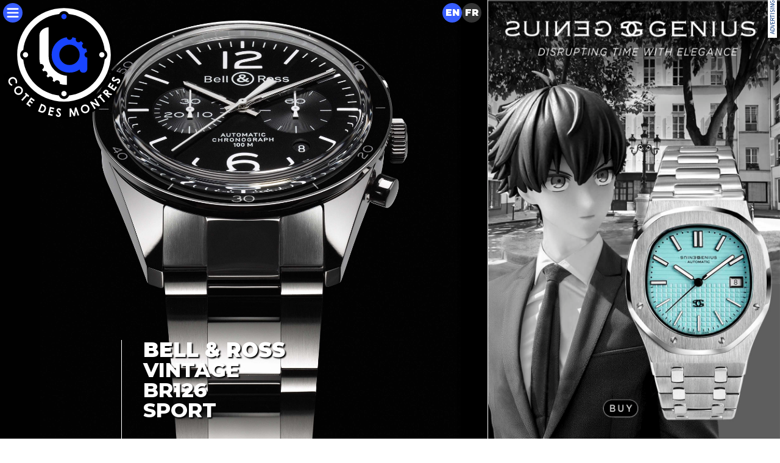

--- FILE ---
content_type: text/html
request_url: https://lacotedesmontres.com/en/The-Bell-Ross-Vintage-BR126-Sport-watch-A-summer-in-the-theme-of-sports-No_9174.htm
body_size: 16119
content:

<html lang='en'>
<head>
<!-- Google tag (gtag.js) -->
<script async src="https://www.googletagmanager.com/gtag/js?id=G-R1Y093R9BN"></script>
<script>
window.dataLayer = window.dataLayer || [];
function gtag(){dataLayer.push(arguments);}
gtag('js', new Date());

gtag('config', 'G-R1Y093R9BN');
</script>

	<title>La Cote des Montres: The Bell & Ross Vintage BR126 Sport watch - A summer in the theme of sports </title>
	<meta name='viewport' content='width=device-width, initial-scale=1.0, maximum-scale=1.0' />
	<meta charset='UTF-8'>
	<meta name='keywords' content='' />
	<meta name='description' content='Bell & Ross declines his Original or Officer BR 126 Chrnometer in a sporty version by adding a fixed black bezel graduated in the most beautiful effect. It is presented on a black background with a satin-polished stainless steel bracelet or black leather. Greater sportiness and a vintage appearance for a summer under the theme of sports. ' />
	<meta name='robots' content='all' />

<script type="text/javascript" src="https://ajax.googleapis.com/ajax/libs/jquery/1.7.1/jquery.min.js"></script>
<script type="text/javascript" src="/jquery2/jquery.jscrollpane.min.js"></script>
<script type="text/javascript" src="/jquery2/jquery.mousewheel.js"></script>
<script type="text/javascript" src="/jquery2/mwheelIntent.js"></script>
<script type="text/javascript" src="/jquery2/jquery.columnizer.js"></script>

<script type="text/javascript" src="/jquery2/rotate.js"></script>
<script type="text/javascript" src="/jquery2/jwplayer-5.10/jwplayer.js"></script>
<script type="text/javascript" src="/jquery2/scrollTo.js"></script>
<script type="text/javascript" src="/jquery2/easing.1.3.js"></script>
<script type="text/javascript" src="/jquery2/History.js"></script>
<script type="text/javascript" src="/jquery2/jPlayer.2.5.0/jquery.jplayer.min.js"></script>
<script src="/jquery2/tipTip.min.js"></script>

<link type="text/css" rel="stylesheet" href="/tmpl_site/main.css?2.11394905419187" media="screen">

    <link type="text/css" rel="stylesheet" href="/jquery2/jquery.jscrollpane.css" media="screen">
    <link href="https://fonts.googleapis.com/css?family=Source+Sans+Pro:200,200i,300,300i,400,400i,600,600i,700,700i,900,900i" rel="stylesheet">
    <link href="https://fonts.googleapis.com/css?family=Montserrat:100,100i,200,200i,300,300i,400,400i,500,500i,600,600i,700,700i,800,800i,900,900i" rel="stylesheet">
    <link href="https://fonts.googleapis.com/css?family=Cormorant:300,300i,400,400i,500,500i,600,600i,700,700i&display=swap" rel="stylesheet">


<link rel="apple-touch-icon" sizes="180x180" href="/apple-touch-icon.png">
<link rel="icon" type="image/png" sizes="32x32" href="/favicon-32x32.png">
<link rel="icon" type="image/png" sizes="16x16" href="/favicon-16x16.png">
<link rel="manifest" href="/site.webmanifest">
<link rel="mask-icon" href="/safari-pinned-tab.svg" color="#5bbad5">
<meta name="msapplication-TileColor" content="#da532c">
<meta name="theme-color" content="#ffffff">

<script type='text/javascript' src='/tmpl_site/main.js?2.11394905419187'></script>
<script type='text/javascript' src='/tmpl_site/galerie.js?2.11394905419187'></script>
<script type='text/javascript' src='/tmpl_site/video.js?2.11394905419187'></script>
<script type='text/javascript' src='/tmpl_site/loadimages.js?2.11394905419187'></script>
<script type='text/javascript' src='/tmpl_site/dimensions.js?2.11394905419187'></script>

</head>

<body class='LCDM'>
<script>ident='2313-181896208-6881';lg='GB';site='LCDM';No='9174';currentMarque='Bell & Ross'</script>
<!-- PAGE INTERIEURE -->
<div id='pageNews' class='LCDM' style='position:absolute;top:0;left:0;width:100%;height:100%'>
<div id='ajax'>
        <div id="marquepage" data-site="LCDM" data-lg="GB" data-currentmarque="Bell & Ross" data-codemarque="4505" data-filemarque="Bell-Ross" style='position:absolute;width:0;height:0;display:none'></div>
	<div class="tmpl" id="tmpl_14575" name="tmpl_14575">
<div id='newsTitrePermanent'><h1><b><span class='nowrap'>Bell & Ross</span></b> Vintage BR126 Sport</h1></div>
<div id='imgPrincipale' style='position:relative;overflow:hidden;width:100%;height:100%;background-color:white'>
		<div id='contentImgPrincipale' style='position:absolute;bottom:0;left:0;overflow:hidden;width:100%;height:100%;'><img class="imgFond" style="position:absolute;top:0;left:0" data-src="36261.jpg" data-name="imgHD" data-width="3200" data-height="2800" data-posx="50" data-posy="50" width=100%><div id='menuHead' style='position:absolute;top:0;height:0;background-color:white;opacity:0.8'></div>
	   </div>
	
	<div id='main_ad'>
	<div id='ad_typo' class='bottom'>Advertising</div>
	</div>
	
       <div id='mainTitle'>
                <h1><b><span class='nowrap'>Bell & Ross</span></b> Vintage BR126 Sport </h1>
       </div>
	</div>


<div id="interHeader"></div>



<div class='corps corpsHeader' style='position:relative'>





<div class='newTitle'>
	<div class='h1'><h1><div id='interLogo'><a lang='en' class='ref' href='/en/All-Bell-Ross-watch-news-No_4505.htm' data-href='4505' data-site='LCDM' data-title='La Cote des Montres: All Bell & Ross watch news'><img src='/IMG/62010.svg' width='862' height='236' data-width='862' data-height='236'></a></div><span class='titrePrincipal'>Vintage BR126 Sport</span><br><div class="h6 date"></div></h1></div>

	<div class='h2'><h2>A summer in the theme of sports<br><div class="h6 date">La Cote des Montres -&nbsp;<span id='date'>June&nbsp;5th,&nbsp;2012</span></div></h2></div>
</div>
<div class='newTitle'>
	<div class='h1'></div>
	<div class='h2'><h2></h2></div>
</div>



</div><div class="inText" style="position:relative">
<div class='gallery' style='overflow:hidden;width:100%' data-largeurtotale='570' data-espace='5'><div class='galleryOverflow' style='width:10000px'><div class="imgGallery" style="position:relative;display:inline-block;overflow:hidden;border:1px solid #dddddd;margin-right:5px"><img class="imageGallery" style="position:absolute;top:0;left:0" width="100%" height="100%" data-src="36262.jpg" data-name="imgStd" data-site="LCDM" data-page="9174" border=0 alt="" data-souslegende="" data-wHD="3000" data-hHD="3440" data-hd="img800" data-width="285" data-height="535" data-percent="100"></div>
<div class="imgGallery" style="position:relative;display:inline-block;overflow:hidden;border:1px solid #dddddd"><img class="imageGallery" style="position:absolute;top:0;left:0" width="100%" height="100%" data-src="36263.jpg" data-name="imgStd" data-site="LCDM" data-page="9174" border=0 alt="" data-souslegende="" data-wHD="3000" data-hHD="3440" data-hd="img800" data-width="285" data-height="535" data-percent="100"></div>
</div>
<div class='corps' style='position:relative'></div></div>
</div><div class="corps" style="position:relative">

</div><div class='inText' style='position:relative'><img class='lcdm_load' data-src='36261.jpg' data-name='imgHD' data-width='3200' data-height='2800' width=100%></div><div class='corps' style='position:relative'><div class='legende'>&nbsp;</div>
Bell & Ross declines his Original or Officer BR 126 Chrnometer in a sporty version by adding a fixed black bezel graduated in the most beautiful effect. It is presented on a black background with a satin-polished stainless steel bracelet or black leather. Greater sportiness and a vintage appearance for a summer under the theme of sports. <br><br><div class='newTitle centre' style='margin-bottom:30px'><div class='h3'><h3>Bell & Ross Vintage BR126 Sport </h3></div><div class='h4'><h4>Technical characteristics &nbsp;</h4></div></div><img class='lcdm_load pngfix' data-src='36264.png' data-name='imgStd' data-width='568' data-height='1070' width=100%><div class='legende'>&nbsp;</div>
<table class="grille_technique" cellspacing=6 style="border:1px #728E90 solid" width=100%><tr><td style="font-weight:bold" valign=top nowrap>Movement</td><td valign=top>:</td><td valign=top>Mechanical automatic ETA 2894.</td></tr><tr><td colspan=3 style="border-bottom:1px #728E90 solid" height=1></td></tr><tr><td style="font-weight:bold" valign=top nowrap>Case</td><td valign=top>:</td><td valign=top>41 mm diameter. <br>Stainless steel case. <br>Immovable black bezel with 60 minutes graduation.</td></tr><tr><td colspan=3 style="border-bottom:1px #728E90 solid" height=1></td></tr><tr><td style="font-weight:bold" valign=top nowrap>Functions</td><td valign=top>:</td><td valign=top>hours, minutes, seconds. <br>Date. <br>Two-counter chronograph (60s and 30mn accumulators).</td></tr><tr><td colspan=3 style="border-bottom:1px #728E90 solid" height=1></td></tr><tr><td style="font-weight:bold" valign=top nowrap>Dial</td><td valign=top>:</td><td valign=top>Black. <br>Numerals, index and hands covered in photoluminescent coating.</td></tr><tr><td colspan=3 style="border-bottom:1px #728E90 solid" height=1></td></tr><tr><td style="font-weight:bold" valign=top nowrap>Glass</td><td valign=top>:</td><td valign=top>Anti-reflective, ultra-curved sapphire.</td></tr><tr><td colspan=3 style="border-bottom:1px #728E90 solid" height=1></td></tr><tr><td style="font-weight:bold" valign=top nowrap>Water-resistance</td><td valign=top>:</td><td valign=top>100 meters.</td></tr><tr><td colspan=3 style="border-bottom:1px #728E90 solid" height=1></td></tr><tr><td style="font-weight:bold" valign=top nowrap>Strap</td><td valign=top>:</td><td valign=top>Black calfskin or stainless steel.</td></tr><tr><td colspan=3 style="border-bottom:1px #728E90 solid" height=1></td></tr><tr><td style="font-weight:bold" valign=top nowrap>Buckle</td><td valign=top>:</td><td valign=top>Pin buckle. Polished steel.</td></tr></table><div class='legende'>&nbsp;</div>

<!-- <br> --><img class='lcdm_load' data-src='36265.jpg' data-name='imgStd' data-width='600' data-height='1113' width=100%><div class='legende'>&nbsp;</div>


</div>
</div>	 <!-- fin div 14575 -->
<div id='galerie_collections'></div>
<div id='galerie_marques'></div>
<div id='galerie_logos'></div>
<div id='galerie_news'></div>
<div id='nuage'></div>
<script>
jQuery.get('/newPdN/Bell-Ross/COLLECTION').done(function(data) {jQuery('#galerie_collections').html(data)}).fail(function() {jQuery('#galerie_collections').css('display','none')}).always(function() {GALLERYCOLLECTION();LOAD('no')});
jQuery('#galerie_marques').load('/GB_UNIVERS/LCDM/4505',function() {GALLERYMARQUE();LOAD('no')});
jQuery('#galerie_logos').load('/LOGOSen?'+(Math.random() * 10000),function() {load_logos(jQuery('.zoneBox.manufacture .box'));});
jQuery('#galerie_news').load('/GB_UNIVERS/NEWS',function() {GALLERYMARQUE();LOAD('no')});
nuage()</script>


<div class='lg' style='right:10px'>

<svg version="1.1" id="pictoGB" class="svgGB" style="display:inline;width:32px;height:32px;visibility:visible" xmlns="http://www.w3.org/2000/svg" xmlns:xlink="http://www.w3.org/1999/xlink" x="0px" y="0px"
         width="100px" height="100px" viewBox="0 0 100 100" enable-background="new 0 0 100 100" xml:space="preserve">
<circle fill="" cx="50" cy="50" r="50"/>
<text transform="matrix(1 0 0 1 16.125 65.4688)" fill="#FFFFFF" font-size="48.7193">EN</text>
</svg>
                <a lang='fr' class='ref' id='FR' href='/La-montre-Bell-Ross-Vintage-BR126-Sport-Pour-un-ete-sous-le-theme-du-sport-No_9174.htm' data-href='9174' data-site='LCDM' data-lg='FR' data-title='La Cote des Montres : La montre Bell & Ross Vintage BR126 Sport - Pour un &eacute;t&eacute; sous le th&egrave;me du sport ' data-marque='Bell-Ross' data-codeMarque='4505'>
<svg version="1.1" id="pictoFR" class="svgGB" style="display:inline;width:32px;height:32px;visibility:visible" xmlns="http://www.w3.org/2000/svg" xmlns:xlink="http://www.w3.org/1999/xlink" x="0px" y="0px"
	 width="100px" height="100px" viewBox="0 0 100 100" enable-background="new 0 0 100 100" xml:space="preserve">
<circle fill="" cx="50" cy="50" r="50"/>
<text transform="matrix(1 0 0 1 16.125 65.4688)" fill="#FFFFFF" font-size="48.7193">FR</text>
</svg>
		</a></div>

</div> 	<!-- fin ajax -->
<!-- DEBUT FOOTER -->

<div id='footer' class='corps' style='position:relative' style='text-align:center'>
<div style='width:100%;border-bottom:1px solid #aaaaaa;height:40px;margin-bottom:5px'>
<svg version='1.1' id='footerLogo' class='big' xmlns='http://www.w3.org/2000/svg' xmlns:xlink='http://www.w3.org/1999/xlink' x='0px' y='0px'
         width='80px' height='80px' viewBox='-21.238 -26.969 226.727 238.19' enable-background='new -21.238 0 226.727 211.221'
         xml:space='preserve'>
<style>
svg#logoLCDM .couleurLogo {fill:#375DFF}
svg#logoLCDM .rotor {fill:black}
svg#logoLCDM .typo {fill:white}
svg#logoLCDM .rotorTypo {display:block}

</style>

<g class='rotorTypo'>
        <rect class='rotor' x='89.118' y='181.731' width='5.668' height='9.5'/>
        <path class='rotor' d='M1.596,121.469c12.39,38.163,48.239,65.751,90.532,65.751c42.292,0,78.142-27.588,90.532-65.751
                l22.831,7.419c-15.515,47.786-60.404,82.332-113.363,82.332c-52.959,0-97.848-34.546-113.363-82.333L1.596,121.469z'/>

                <rect class='rotor' x='175.578' y='120.862' transform='matrix(0.9511 0.309 -0.309 0.9511 47.0475 -49.6681)' width='9.5' height='5.668'/>

                <rect class='rotor' x='-0.51' y='120.764' transform='matrix(-0.9511 0.309 -0.309 -0.9511 46.4649 239.8364)' width='9.5' height='5.668'/>
</g>
<g class='rotorTypo'>
        <path class='typo' fill='white' d='M4.308,145.515l-2.674-0.957c0.692-1.914,0.646-3.651-0.139-5.213c-0.662-1.319-1.67-2.203-3.026-2.652
                c-1.355-0.45-2.693-0.344-4.014,0.32c-0.92,0.463-1.637,1.073-2.149,1.831c-0.513,0.759-0.789,1.605-0.828,2.541
                c-0.04,0.936,0.165,1.851,0.614,2.744c0.383,0.762,0.875,1.387,1.478,1.875c0.602,0.487,1.468,0.921,2.599,1.3l-0.963,2.715
                c-1.507-0.521-2.681-1.137-3.521-1.851c-0.84-0.713-1.553-1.651-2.137-2.813c-1.078-2.146-1.28-4.243-0.606-6.293
                s2.073-3.609,4.2-4.678c1.375-0.691,2.754-0.994,4.137-0.909c1.382,0.085,2.689,0.544,3.922,1.377
                c1.233,0.833,2.187,1.919,2.859,3.257c0.572,1.139,0.882,2.354,0.931,3.65C5.038,143.054,4.811,144.306,4.308,145.515z'/>
        <path class='typo' fill='white' d='M14.008,153.704c1.341,1.726,1.869,3.694,1.584,5.907c-0.284,2.211-1.325,4.015-3.12,5.411
                c-1.78,1.382-3.762,1.939-5.945,1.672c-2.185-0.267-3.956-1.273-5.314-3.021c-1.422-1.83-1.971-3.843-1.646-6.037
                s1.357-3.969,3.098-5.32c1.166-0.906,2.458-1.457,3.874-1.653c1.416-0.196,2.794-0.023,4.133,0.52
                C12.011,151.725,13.123,152.565,14.008,153.704z M11.717,155.444c-0.877-1.129-2.007-1.772-3.389-1.932
                c-1.382-0.16-2.679,0.231-3.889,1.172c-1.348,1.048-2.039,2.361-2.071,3.939c-0.029,1.228,0.335,2.33,1.092,3.304
                c0.855,1.101,1.981,1.729,3.379,1.886c1.397,0.156,2.68-0.22,3.845-1.125c1.161-0.902,1.84-2.057,2.038-3.46
                C12.921,157.823,12.586,156.562,11.717,155.444z'/>
        <path class='typo' fill='white' d='M21.185,162.646l6.229,5.834l-1.981,2.115l-2.053-1.924l-8.576,9.156l-2.176-2.038l8.576-9.157l-2-1.872L21.185,162.646z'
                />
        <path class='typo' fill='white' d='M30.878,171.305l6.825,4.947l-1.688,2.33l-4.462-3.236l-1.639,2.261l4.462,3.235l-1.657,2.286l-4.462-3.235l-2.385,3.29
                l4.463,3.234l-1.694,2.338l-6.825-4.948L30.878,171.305z'/>
        <path class='typo' fill='white' d='M49.625,183.022l3.228,1.308c2.08,0.843,3.522,1.726,4.324,2.65c0.802,0.926,1.295,2.102,1.48,3.528
                c0.184,1.427-0.037,2.914-0.666,4.464c-0.447,1.104-1.04,2.043-1.78,2.819c-0.741,0.775-1.557,1.338-2.449,1.687
                c-0.892,0.349-1.761,0.487-2.607,0.417c-0.846-0.071-2.196-0.482-4.05-1.232l-3.276-1.327L49.625,183.022z M51.265,186.745
                l-3.656,9.03l1.265,0.513c1.246,0.504,2.207,0.728,2.883,0.669c0.677-0.059,1.331-0.354,1.961-0.885
                c0.63-0.531,1.145-1.29,1.545-2.277c0.615-1.519,0.668-2.87,0.157-4.052c-0.46-1.063-1.537-1.938-3.23-2.624L51.265,186.745z'/>
        <path class='typo' fill='white' d='M65.861,188.948l8.209,1.915l-0.653,2.802l-5.368-1.252l-0.635,2.72l5.368,1.251l-0.642,2.751l-5.367-1.252l-0.923,3.956
                l5.367,1.252l-0.656,2.811l-8.209-1.913L65.861,188.948z'/>
        <path class='typo' fill='white' d='M86.992,194.469l-2.346,1.712c-0.663-1.13-1.388-1.732-2.176-1.806c-0.384-0.036-0.708,0.037-0.972,0.22
                c-0.263,0.184-0.407,0.403-0.432,0.661c-0.024,0.258,0.041,0.511,0.194,0.757c0.208,0.328,0.862,1.054,1.961,2.176
                c1.03,1.038,1.652,1.688,1.867,1.955c0.538,0.655,0.905,1.268,1.102,1.837c0.196,0.571,0.265,1.181,0.204,1.828
                c-0.117,1.262-0.65,2.262-1.599,3.003s-2.124,1.046-3.526,0.915c-1.095-0.102-2.024-0.459-2.787-1.071
                c-0.763-0.613-1.38-1.521-1.852-2.725l2.599-1.255c0.612,1.429,1.401,2.188,2.364,2.277c0.503,0.047,0.939-0.061,1.308-0.32
                c0.369-0.262,0.572-0.583,0.607-0.967c0.033-0.348-0.064-0.709-0.29-1.081c-0.226-0.373-0.745-0.959-1.557-1.76
                c-1.549-1.521-2.532-2.676-2.951-3.464c-0.419-0.787-0.595-1.551-0.526-2.29c0.099-1.065,0.591-1.943,1.475-2.629
                c0.883-0.688,1.922-0.976,3.116-0.864c0.767,0.071,1.481,0.317,2.143,0.738C85.579,192.736,86.271,193.453,86.992,194.469z'/>
        <path class='typo' fill='white' d='M102.58,192.104l2.824-0.475l5.316,10.028l1.777-11.221l2.821-0.475l5.114,14.8l-2.803,0.471l-3.25-9.344l-1.618,10.163
                l-2.556,0.428l-4.822-9.078l-0.056,9.898l-2.826,0.476L102.58,192.104z'/>
        <path class='typo' fill='white' d='M128.589,185.172c2.033-0.801,4.072-0.754,6.113,0.142c2.043,0.896,3.481,2.401,4.315,4.519
                c0.825,2.097,0.802,4.154-0.068,6.175c-0.872,2.021-2.338,3.438-4.397,4.248c-2.156,0.85-4.241,0.81-6.256-0.12
                c-2.015-0.928-3.425-2.419-4.233-4.471c-0.541-1.374-0.707-2.767-0.495-4.182c0.21-1.415,0.765-2.688,1.662-3.82
                C126.128,186.53,127.246,185.7,128.589,185.172z M129.614,187.859c-1.331,0.523-2.267,1.427-2.808,2.708s-0.531,2.636,0.028,4.061
                c0.627,1.59,1.692,2.621,3.197,3.098c1.172,0.374,2.331,0.334,3.478-0.117c1.298-0.511,2.218-1.415,2.762-2.713
                c0.543-1.297,0.544-2.632,0.002-4.006c-0.538-1.368-1.453-2.345-2.746-2.931C132.236,187.374,130.931,187.34,129.614,187.859z'/>
        <path class='typo' fill='white' d='M140.4,180.249l2.379-1.515l11.03,5.025l-5.455-8.573l2.48-1.577l8.29,13.027l-2.386,1.518l-11.007-5.002l5.439,8.546
                l-2.48,1.579L140.4,180.249z'/>
        <path class='typo' fill='white' d='M154.212,170.912l6.447-5.592l1.898,2.188l-2.125,1.843l8.22,9.478l-2.253,1.954l-8.219-9.478l-2.07,1.796L154.212,170.912
                z'/>
        <path class='typo' fill='white' d='M163.942,162.073l2.064-2.33c1.132-1.277,2.052-2.085,2.759-2.426c0.709-0.339,1.474-0.439,2.294-0.3
                c0.821,0.139,1.592,0.529,2.315,1.17c0.76,0.672,1.233,1.417,1.422,2.234c0.188,0.816,0.088,1.708-0.3,2.672l7.565,1.815
                l-2.132,2.406l-7.198-1.74l-0.179,0.202l4.896,4.337l-1.949,2.2L163.942,162.073z M170.41,163.876l0.61-0.689
                c0.62-0.699,0.954-1.262,1.005-1.688c0.049-0.427-0.139-0.828-0.563-1.206c-0.253-0.223-0.53-0.353-0.832-0.388
                c-0.303-0.034-0.592,0.022-0.868,0.169c-0.274,0.147-0.672,0.513-1.19,1.098l-0.535,0.604L170.41,163.876z'/>
        <path class='typo' fill='white' d='M173.288,150.83l4.644-7.035l2.399,1.584l-3.035,4.6l2.33,1.538l3.036-4.6l2.356,1.556l-3.035,4.6l3.391,2.238l3.036-4.601
                l2.41,1.591l-4.644,7.035L173.288,150.83z'/>
        <path class='typo' fill='white' d='M185.799,132.915l0.792,2.793c-1.29,0.23-2.104,0.702-2.447,1.416c-0.167,0.348-0.21,0.677-0.13,0.987
                s0.237,0.521,0.471,0.634c0.233,0.111,0.492,0.139,0.775,0.08c0.381-0.081,1.288-0.444,2.721-1.087
                c1.331-0.606,2.158-0.963,2.482-1.073c0.8-0.277,1.501-0.409,2.104-0.396c0.604,0.013,1.197,0.159,1.784,0.441
                c1.144,0.545,1.897,1.393,2.265,2.54c0.366,1.146,0.245,2.354-0.363,3.625c-0.476,0.992-1.133,1.739-1.972,2.242
                c-0.838,0.503-1.904,0.768-3.196,0.793l-0.277-2.872c1.552-0.08,2.537-0.556,2.955-1.429c0.218-0.454,0.269-0.901,0.152-1.338
                c-0.118-0.437-0.349-0.738-0.696-0.905c-0.316-0.15-0.688-0.185-1.115-0.103c-0.429,0.083-1.157,0.367-2.188,0.853
                c-1.965,0.925-3.39,1.447-4.273,1.568c-0.884,0.12-1.66,0.021-2.329-0.301c-0.966-0.462-1.618-1.227-1.956-2.295
                c-0.339-1.067-0.249-2.142,0.269-3.222c0.333-0.694,0.812-1.28,1.434-1.755C183.683,133.639,184.596,133.239,185.799,132.915z'/>
</g>
<g>
        <path fill='black' d='M92.126,184.251c50.88,0,92.126-41.246,92.126-92.125C184.252,41.246,143.006,0,92.126,0
                C41.247,0,0,41.246,0,92.126C0,143.005,41.247,184.251,92.126,184.251L92.126,184.251z'/>
        <path fill='black' d='M20.055,104.6c6.889,0,12.473-5.584,12.473-12.474c0-6.889-5.584-12.473-12.473-12.473
                c-6.888,0-12.472,5.584-12.472,12.473C7.583,99.016,13.167,104.6,20.055,104.6L20.055,104.6z'/>
        <path fill='black' d='M163.488,104.6c6.889,0,12.473-5.584,12.473-12.474c0-6.889-5.584-12.473-12.473-12.473
                c-6.891,0-12.475,5.584-12.475,12.473C151.018,99.016,156.602,104.6,163.488,104.6L163.488,104.6z'/>
        <path fill='white' d='M179.223,92.055c0-48.101-38.994-87.095-87.097-87.095c-48.101,0-87.094,38.994-87.094,87.095
                c0,48.103,38.993,87.095,87.094,87.095C140.229,179.146,179.223,140.156,179.223,92.055L179.223,92.055z M172.701,92.055
                c0,3.587-1.896,6.722-4.732,8.484c-3.882,35.074-31.523,62.967-66.475,67.249c-1.406,3.813-5.062,6.542-9.368,6.542
                c-4.304,0-7.961-2.729-9.368-6.542c-34.757-4.259-62.282-31.871-66.401-66.673c-3.42-1.59-5.798-5.043-5.798-9.061
                c0-4.02,2.378-7.474,5.798-9.061c4.139-34.963,31.9-62.676,66.891-66.732c1.66-3.217,5.009-5.421,8.878-5.421
                c3.87,0,7.218,2.204,8.878,5.421c35.184,4.078,63.059,32.071,66.959,67.304C170.805,85.329,172.701,88.467,172.701,92.055
                L172.701,92.055z'/>
        <path class='couleurLogo' d='M92.126,25.795c2.739,0,4.961-2.221,4.961-4.961c0-2.739-2.222-4.96-4.961-4.96
                c-2.739,0-4.96,2.221-4.96,4.96C87.166,23.574,89.387,25.795,92.126,25.795L92.126,25.795z'/>
        <path fill='white' d='M20.481,97.016c2.739,0,4.96-2.222,4.96-4.96c0-2.74-2.221-4.96-4.96-4.96c-2.74,0-4.961,2.221-4.961,4.96
                C15.52,94.794,17.741,97.016,20.481,97.016L20.481,97.016z'/>
        <path fill='white' d='M92.126,169.341c2.739,0,4.961-2.221,4.961-4.96c0-2.738-2.222-4.961-4.961-4.961
                c-2.739,0-4.96,2.223-4.96,4.961C87.166,167.12,89.387,169.341,92.126,169.341L92.126,169.341z'/>
        <path fill='white' d='M162.639,97.016c2.739,0,4.961-2.222,4.961-4.96c0-2.74-2.222-4.96-4.961-4.96
                c-2.738,0-4.959,2.221-4.959,4.96C157.68,94.794,159.896,97.016,162.639,97.016L162.639,97.016z'/>
        <path class='couleurLogo' d='M130.322,92.055c0-2.72,2.078-4.93,4.73-5.191c-0.348-2.338-0.949-4.571-1.768-6.714
                c-0.67,0.311-1.409,0.496-2.196,0.496c-2.896,0-5.243-2.348-5.243-5.244c0-1.739,0.854-3.268,2.158-4.222
                c-0.699-0.842-1.434-1.671-2.23-2.471c-0.734-0.734-1.49-1.413-2.26-2.064c-0.953,1.299-2.48,2.153-4.218,2.153
                c-2.896,0-5.244-2.348-5.244-5.245c0-0.823,0.207-1.591,0.546-2.285c-2.18-0.861-4.471-1.45-6.854-1.82
                c-0.225,2.692-2.452,4.814-5.2,4.814c-2.771,0-5.011-2.151-5.207-4.868c-7.011,0.989-13.155,4.069-18.401,9.315
                c-6.466,6.466-9.698,14.272-9.698,23.418c0,9.146,3.232,16.953,9.698,23.418c6.465,6.465,14.271,9.698,23.417,9.698
                c7.127,0,13.437-1.955,18.924-5.866c0,0,0.457,6.059,6.964,6.059c7.186,0,7.229-7.11,7.229-7.11V97.289
                C132.62,97.236,130.322,94.918,130.322,92.055L130.322,92.055z M121.275,92.126c0,5.235-1.846,9.698-5.533,13.39
                c-3.689,3.688-8.153,5.533-13.391,5.533c-5.234,0-9.697-1.845-13.388-5.533c-3.689-3.69-5.535-8.154-5.535-13.39
                c0-5.235,1.846-9.698,5.536-13.388c3.689-3.691,8.151-5.536,13.389-5.536c5.234,0,9.697,1.845,13.39,5.536
                C119.434,82.428,121.275,86.891,121.275,92.126L121.275,92.126z'/>
        <path fill='white' d='M97.564,130.988c-2.807,0-6.188-0.83-9.622-1.87c-13.039-4.819-24.373-17.435-24.373-34.619
                c0,0,0-48.436,0-53.68c-6.95,0-17.153,5.385-17.153,15.59s0,41.832,0,41.832c0,3.614,0.492,7.368,1.475,11.184
                c0.495-0.153,1.011-0.262,1.557-0.262c2.896,0,5.244,2.348,5.244,5.244c0,2.159-1.308,4.013-3.173,4.813
                c0.591,1.239,1.246,2.479,1.936,3.715c0.799-0.492,1.732-0.791,2.739-0.791c2.896,0,5.244,2.349,5.244,5.244
                c0,1.631-0.76,3.068-1.927,4.03c0.982,1,1.985,1.935,2.995,2.839c0.962-1.189,2.414-1.966,4.063-1.966
                c2.896,0,5.244,2.349,5.244,5.244c0,1.112-0.353,2.144-0.945,2.991c1.216,0.746,2.447,1.421,3.687,2.053
                c0.823-1.818,2.644-3.089,4.77-3.089c2.896,0,5.244,2.348,5.244,5.243c0,0.574-0.115,1.115-0.285,1.632
                c4.351,1.19,8.762,1.772,13.154,1.772L97.564,130.988L97.564,130.988z'/>
</g>
</svg>
</div>
<a id='whois' class='ref' href='/en/Who-are-we-No_9.htm' data-href='9' data-site='LCDM' data-title='La Cote des Montres: Who are we?' style='text-align:right;white-space:nowrap'>Who are we?</a><div style='display:inline-block;width:80px;height:20px'></div><a id='contactus' class='ref' href='/en/Contact-us-No_11.htm' data-href='11' data-site='LCDM' data-title='La Cote des Montres: Contact us' style='text-align:left;white-space:nowrap'>Contact us</a>
</div>

<!-- FIN FOOTER -->


</div>  <!-- fin pageNews -->
<script>
//var a = Math.random() * 1000000000000;
//jQuery.get('http://pub.lacotedesmontres.com/cgi-bin/wallpaper.cgi',{site:'LCDMGB',dim:'pub29',page:9174,lg:'GB',id:a}).done(function(data) {jQuery.get(data+"?"+a)});
</script>
<!-- FIN PAGE INTERIEURE -->

<!-- MENU LATERAL -->
<div id="menu_lateral" class="cartouche_home" style="display:none;position:fixed;top:0px;border-right:1px solid #bbbbbb;left:0;width:200px;margin-top:0px;height:100%;background-color:white;opacity:1;text-align:center">
</div>
<div id="menu_dynamique"  style='display:none;position:fixed;top:158px;left:0;padding-left:0;width:200px;height:100%'>
<div id='LCDM' style='display:none'>
        <ul id="menuLateralComplet" style="padding:0;margin:0">
		<!-- MENULCDM -->
        </ul> 
</div>
<div id='v29' style='display:none'>
        <ul id="menuLateralComplet" style="padding:0;margin:0">
		<!-- MENUv29 -->
        </ul>
</div>
</div>

        <div id="fondBlanc" style="display:none;position:fixed;top:0;left:0;width:200px;height:110px;background-color:white"></div>

        <div id='manufacture'>
                <div class="typo" data-site="LCDM" style="position:relative;width:100%;text-align:center;padding:5px 0 6px 0;border-color:#aaaaaa;border-style:solid;border-width:2px 2px 2px 0;border-radius:0 100px 100px 0">
                        <div style="padding-right:0px">Manufactures</div>
                        <div class="cercle" style="position:absolute;top:-2px;right:-2px;border-color:#aaaaaa;border-style:solid;border-width:2px;border-radius:100px;">
                                <svg version="1.1" id="plusmoinsManufacture" style="width:25px;height:25px" xmlns="http://www.w3.org/2000/svg" xmlns:xlink="http://www.w3.org/1999/xlink" x="0px" y="0px"
         width="100px" height="100px" viewBox="0 0 100 100" enable-background="new 0 0 100 100" xml:space="preserve">
                                        <circle class="cercle menu" fill="#dddddd" cx="50" cy="50" r="50"/>
                        <g>
                                        <path class="moins" fill="#000000" d="M80,50c0,2.211-1.733,4.001-3.865,4.001L23.864,54C21.73,54.002,20,52.21,20,50l0,0c0-2.209,1.73-4,3.864-4
                l52.271,0.002C78.268,46.001,80,47.791,80,50L80,50z"/>
                                        <path class="plus" style="visibility:visible" fill="#000000" d="M50.001,80.002c-2.21,0-4.001-1.733-4.001-3.865l0-52.271c0-2.133,1.792-3.863,4.001-3.863l0,0
                c2.21,0,4,1.729,4,3.864l0,52.271C54.001,78.27,52.211,80.002,50.001,80.002L50.001,80.002z"/>
                </g>
</svg>

                        </div>
                </div>

        </div>
<!-- FIN MENU LATERAL -->


<a class="retourHome ref" href data-href="1" data-site="LCDM" data-title>
<img id="logoTypoLCDM" class="logoHome" src="/images/logoTypoLCDM.svg" style="width:100px;height:38px">
</a>

<svg version="1.1" id="burger" style="z-index:10000;position:fixed;top:5px;left:5px;width:32px;height:32px" xmlns="http://www.w3.org/2000/svg" xmlns:xlink="http://www.w3.org/1999/xlink" x="0px" y="0px"
	 width="100px" height="100px" viewBox="0 0 100 100" enable-background="new 0 0 100 100" xml:space="preserve">
<circle class="couleurLogo" fill="#375dff" cx="50" cy="50" r="50"/>
<g id="burgerListe">
	<path fill="#FFFFFF" d="M80,30c0,2.209-1.732,4-3.865,4H23.864C21.73,34,20,32.209,20,30l0,0c0-2.209,1.73-4,3.864-4h52.271
		C78.268,26,80,27.791,80,30L80,30z"/>
	<path fill="#FFFFFF" d="M80,50c0,2.209-1.732,4-3.865,4H23.864C21.73,54,20,52.209,20,50l0,0c0-2.209,1.73-4,3.864-4h52.271
		C78.268,46,80,47.791,80,50L80,50z"/>
	<path fill="#FFFFFF" d="M80,70c0,2.209-1.732,4-3.865,4H23.864C21.73,74,20,72.209,20,70l0,0c0-2.209,1.73-4,3.864-4h52.271
		C78.268,66,80,67.791,80,70L80,70z"/>
</g>
</svg>

<div id="burgerclick" style="position:fixed;top:0;left:0;width:50px;height:50px;z-index:10000"></div>
<svg version="1.1" id="burgerX" style="z-index:10000;display:none;position:fixed;top:5px;right:5px;width:32px;height:32px" xmlns="http://www.w3.org/2000/svg" xmlns:xlink="http://www.w3.org/1999/xlink" x="0px" y="0px"
         width="100px" height="100px" viewBox="0 0 100 100" enable-background="new 0 0 100 100" xml:space="preserve">
<circle class="couleurLogo" fill="#375dff" cx="50" cy="50" r="50"/>
<g id="burgerClose">
        <path fill="#FFFFFF" d="M71.213,28.787c1.562,1.562,1.604,4.054,0.096,5.562l-36.961,36.96c-1.509,1.51-3.999,1.467-5.562-0.096
                l0,0c-1.562-1.562-1.605-4.053-0.096-5.561l36.962-36.961C67.16,27.183,69.65,27.224,71.213,28.787L71.213,28.787z"/>
        <path fill="#FFFFFF" d="M71.215,71.213c-1.562,1.562-4.055,1.604-5.562,0.096l-36.961-36.96c-1.509-1.509-1.466-3.999,0.097-5.562
                l0,0c1.562-1.562,4.052-1.605,5.561-0.096l36.962,36.961C72.818,67.16,72.777,69.65,71.215,71.213L71.215,71.213z"/>
</g>
</svg>

<svg version="1.1" id="pageUp" style="display:none;position:fixed;bottom:5px;right:20px;width:32px;height:32px" xmlns="http://www.w3.org/2000/svg" xmlns:xlink="http://www.w3.org/1999/xlink" x="0px" y="0px"
	 width="100px" height="100px" viewBox="0 0 100 100" enable-background="new 0 0 100 100" xml:space="preserve">
<circle class="couleurLogo" fill="#375dff" cx="50" cy="50" r="50"/>
<g>
	<path fill="#FFFFFF" d="M52.8,21.2c1.562,1.562,1.604,4.054,0.096,5.562l-36.961,36.96c-1.509,1.51-3.999,1.467-5.562-0.096l0,0
		c-1.562-1.562-1.605-4.053-0.096-5.561L47.24,21.104C48.748,19.596,51.238,19.637,52.8,21.2L52.8,21.2z"/>
	<path fill="#FFFFFF" d="M89.627,63.627c-1.562,1.562-4.055,1.604-5.562,0.096l-36.961-36.96c-1.509-1.509-1.466-3.999,0.097-5.562
		l0,0c1.562-1.562,4.052-1.605,5.561-0.096l36.962,36.961C91.231,59.574,91.19,62.064,89.627,63.627L89.627,63.627z"/>
</g>
</svg>

<a class="retourHome ref" href data-href="1" data-site="LCDM" data-title>
<svg version="1.1" id="logoLCDM" class="logoHome big" data-width="200" data-height="200" xmlns="http://www.w3.org/2000/svg" xmlns:xlink="http://www.w3.org/1999/xlink" x="0px" y="0px"
         width="200px" height="200px" viewBox="-21.238 -26.969 226.727 238.19" enable-background="new -21.238 0 226.727 211.221"
         xml:space="preserve">
<style>
svg#logoLCDM .couleurLogo {fill:#375DFF}
svg#logoLCDM .rotor {fill:black}
svg#logoLCDM .typo {fill:white}
svg#logoLCDM .rotorTypo {display:block}

</style>

<g class="rotorTypo">
        <rect class="rotor" x="89.118" y="181.731" width="5.668" height="9.5"/>
        <path class="rotor" d="M1.596,121.469c12.39,38.163,48.239,65.751,90.532,65.751c42.292,0,78.142-27.588,90.532-65.751
                l22.831,7.419c-15.515,47.786-60.404,82.332-113.363,82.332c-52.959,0-97.848-34.546-113.363-82.333L1.596,121.469z"/>

                <rect class="rotor" x="175.578" y="120.862" transform="matrix(0.9511 0.309 -0.309 0.9511 47.0475 -49.6681)" width="9.5" height="5.668"/>

                <rect class="rotor" x="-0.51" y="120.764" transform="matrix(-0.9511 0.309 -0.309 -0.9511 46.4649 239.8364)" width="9.5" height="5.668"/>
</g>
<g class="rotorTypo">
        <path class="typo" fill="white" d="M4.308,145.515l-2.674-0.957c0.692-1.914,0.646-3.651-0.139-5.213c-0.662-1.319-1.67-2.203-3.026-2.652
                c-1.355-0.45-2.693-0.344-4.014,0.32c-0.92,0.463-1.637,1.073-2.149,1.831c-0.513,0.759-0.789,1.605-0.828,2.541
                c-0.04,0.936,0.165,1.851,0.614,2.744c0.383,0.762,0.875,1.387,1.478,1.875c0.602,0.487,1.468,0.921,2.599,1.3l-0.963,2.715
                c-1.507-0.521-2.681-1.137-3.521-1.851c-0.84-0.713-1.553-1.651-2.137-2.813c-1.078-2.146-1.28-4.243-0.606-6.293
                s2.073-3.609,4.2-4.678c1.375-0.691,2.754-0.994,4.137-0.909c1.382,0.085,2.689,0.544,3.922,1.377
                c1.233,0.833,2.187,1.919,2.859,3.257c0.572,1.139,0.882,2.354,0.931,3.65C5.038,143.054,4.811,144.306,4.308,145.515z"/>
        <path class="typo" fill="white" d="M14.008,153.704c1.341,1.726,1.869,3.694,1.584,5.907c-0.284,2.211-1.325,4.015-3.12,5.411
                c-1.78,1.382-3.762,1.939-5.945,1.672c-2.185-0.267-3.956-1.273-5.314-3.021c-1.422-1.83-1.971-3.843-1.646-6.037
                s1.357-3.969,3.098-5.32c1.166-0.906,2.458-1.457,3.874-1.653c1.416-0.196,2.794-0.023,4.133,0.52
                C12.011,151.725,13.123,152.565,14.008,153.704z M11.717,155.444c-0.877-1.129-2.007-1.772-3.389-1.932
                c-1.382-0.16-2.679,0.231-3.889,1.172c-1.348,1.048-2.039,2.361-2.071,3.939c-0.029,1.228,0.335,2.33,1.092,3.304
                c0.855,1.101,1.981,1.729,3.379,1.886c1.397,0.156,2.68-0.22,3.845-1.125c1.161-0.902,1.84-2.057,2.038-3.46
                C12.921,157.823,12.586,156.562,11.717,155.444z"/>
        <path class="typo" fill="white" d="M21.185,162.646l6.229,5.834l-1.981,2.115l-2.053-1.924l-8.576,9.156l-2.176-2.038l8.576-9.157l-2-1.872L21.185,162.646z"
                />
        <path class="typo" fill="white" d="M30.878,171.305l6.825,4.947l-1.688,2.33l-4.462-3.236l-1.639,2.261l4.462,3.235l-1.657,2.286l-4.462-3.235l-2.385,3.29
                l4.463,3.234l-1.694,2.338l-6.825-4.948L30.878,171.305z"/>
        <path class="typo" fill="white" d="M49.625,183.022l3.228,1.308c2.08,0.843,3.522,1.726,4.324,2.65c0.802,0.926,1.295,2.102,1.48,3.528
                c0.184,1.427-0.037,2.914-0.666,4.464c-0.447,1.104-1.04,2.043-1.78,2.819c-0.741,0.775-1.557,1.338-2.449,1.687
                c-0.892,0.349-1.761,0.487-2.607,0.417c-0.846-0.071-2.196-0.482-4.05-1.232l-3.276-1.327L49.625,183.022z M51.265,186.745
                l-3.656,9.03l1.265,0.513c1.246,0.504,2.207,0.728,2.883,0.669c0.677-0.059,1.331-0.354,1.961-0.885
                c0.63-0.531,1.145-1.29,1.545-2.277c0.615-1.519,0.668-2.87,0.157-4.052c-0.46-1.063-1.537-1.938-3.23-2.624L51.265,186.745z"/>
        <path class="typo" fill="white" d="M65.861,188.948l8.209,1.915l-0.653,2.802l-5.368-1.252l-0.635,2.72l5.368,1.251l-0.642,2.751l-5.367-1.252l-0.923,3.956
                l5.367,1.252l-0.656,2.811l-8.209-1.913L65.861,188.948z"/>
        <path class="typo" fill="white" d="M86.992,194.469l-2.346,1.712c-0.663-1.13-1.388-1.732-2.176-1.806c-0.384-0.036-0.708,0.037-0.972,0.22
                c-0.263,0.184-0.407,0.403-0.432,0.661c-0.024,0.258,0.041,0.511,0.194,0.757c0.208,0.328,0.862,1.054,1.961,2.176
                c1.03,1.038,1.652,1.688,1.867,1.955c0.538,0.655,0.905,1.268,1.102,1.837c0.196,0.571,0.265,1.181,0.204,1.828
                c-0.117,1.262-0.65,2.262-1.599,3.003s-2.124,1.046-3.526,0.915c-1.095-0.102-2.024-0.459-2.787-1.071
                c-0.763-0.613-1.38-1.521-1.852-2.725l2.599-1.255c0.612,1.429,1.401,2.188,2.364,2.277c0.503,0.047,0.939-0.061,1.308-0.32
                c0.369-0.262,0.572-0.583,0.607-0.967c0.033-0.348-0.064-0.709-0.29-1.081c-0.226-0.373-0.745-0.959-1.557-1.76
                c-1.549-1.521-2.532-2.676-2.951-3.464c-0.419-0.787-0.595-1.551-0.526-2.29c0.099-1.065,0.591-1.943,1.475-2.629
                c0.883-0.688,1.922-0.976,3.116-0.864c0.767,0.071,1.481,0.317,2.143,0.738C85.579,192.736,86.271,193.453,86.992,194.469z"/>
        <path class="typo" fill="white" d="M102.58,192.104l2.824-0.475l5.316,10.028l1.777-11.221l2.821-0.475l5.114,14.8l-2.803,0.471l-3.25-9.344l-1.618,10.163
                l-2.556,0.428l-4.822-9.078l-0.056,9.898l-2.826,0.476L102.58,192.104z"/>
        <path class="typo" fill="white" d="M128.589,185.172c2.033-0.801,4.072-0.754,6.113,0.142c2.043,0.896,3.481,2.401,4.315,4.519
                c0.825,2.097,0.802,4.154-0.068,6.175c-0.872,2.021-2.338,3.438-4.397,4.248c-2.156,0.85-4.241,0.81-6.256-0.12
                c-2.015-0.928-3.425-2.419-4.233-4.471c-0.541-1.374-0.707-2.767-0.495-4.182c0.21-1.415,0.765-2.688,1.662-3.82
                C126.128,186.53,127.246,185.7,128.589,185.172z M129.614,187.859c-1.331,0.523-2.267,1.427-2.808,2.708s-0.531,2.636,0.028,4.061
                c0.627,1.59,1.692,2.621,3.197,3.098c1.172,0.374,2.331,0.334,3.478-0.117c1.298-0.511,2.218-1.415,2.762-2.713
                c0.543-1.297,0.544-2.632,0.002-4.006c-0.538-1.368-1.453-2.345-2.746-2.931C132.236,187.374,130.931,187.34,129.614,187.859z"/>
        <path class="typo" fill="white" d="M140.4,180.249l2.379-1.515l11.03,5.025l-5.455-8.573l2.48-1.577l8.29,13.027l-2.386,1.518l-11.007-5.002l5.439,8.546
                l-2.48,1.579L140.4,180.249z"/>
        <path class="typo" fill="white" d="M154.212,170.912l6.447-5.592l1.898,2.188l-2.125,1.843l8.22,9.478l-2.253,1.954l-8.219-9.478l-2.07,1.796L154.212,170.912
                z"/>
        <path class="typo" fill="white" d="M163.942,162.073l2.064-2.33c1.132-1.277,2.052-2.085,2.759-2.426c0.709-0.339,1.474-0.439,2.294-0.3
                c0.821,0.139,1.592,0.529,2.315,1.17c0.76,0.672,1.233,1.417,1.422,2.234c0.188,0.816,0.088,1.708-0.3,2.672l7.565,1.815
                l-2.132,2.406l-7.198-1.74l-0.179,0.202l4.896,4.337l-1.949,2.2L163.942,162.073z M170.41,163.876l0.61-0.689
                c0.62-0.699,0.954-1.262,1.005-1.688c0.049-0.427-0.139-0.828-0.563-1.206c-0.253-0.223-0.53-0.353-0.832-0.388
                c-0.303-0.034-0.592,0.022-0.868,0.169c-0.274,0.147-0.672,0.513-1.19,1.098l-0.535,0.604L170.41,163.876z"/>
        <path class="typo" fill="white" d="M173.288,150.83l4.644-7.035l2.399,1.584l-3.035,4.6l2.33,1.538l3.036-4.6l2.356,1.556l-3.035,4.6l3.391,2.238l3.036-4.601
                l2.41,1.591l-4.644,7.035L173.288,150.83z"/>
        <path class="typo" fill="white" d="M185.799,132.915l0.792,2.793c-1.29,0.23-2.104,0.702-2.447,1.416c-0.167,0.348-0.21,0.677-0.13,0.987
                s0.237,0.521,0.471,0.634c0.233,0.111,0.492,0.139,0.775,0.08c0.381-0.081,1.288-0.444,2.721-1.087
                c1.331-0.606,2.158-0.963,2.482-1.073c0.8-0.277,1.501-0.409,2.104-0.396c0.604,0.013,1.197,0.159,1.784,0.441
                c1.144,0.545,1.897,1.393,2.265,2.54c0.366,1.146,0.245,2.354-0.363,3.625c-0.476,0.992-1.133,1.739-1.972,2.242
                c-0.838,0.503-1.904,0.768-3.196,0.793l-0.277-2.872c1.552-0.08,2.537-0.556,2.955-1.429c0.218-0.454,0.269-0.901,0.152-1.338
                c-0.118-0.437-0.349-0.738-0.696-0.905c-0.316-0.15-0.688-0.185-1.115-0.103c-0.429,0.083-1.157,0.367-2.188,0.853
                c-1.965,0.925-3.39,1.447-4.273,1.568c-0.884,0.12-1.66,0.021-2.329-0.301c-0.966-0.462-1.618-1.227-1.956-2.295
                c-0.339-1.067-0.249-2.142,0.269-3.222c0.333-0.694,0.812-1.28,1.434-1.755C183.683,133.639,184.596,133.239,185.799,132.915z"/>
</g>
<g>
        <path fill="black" d="M92.126,184.251c50.88,0,92.126-41.246,92.126-92.125C184.252,41.246,143.006,0,92.126,0
                C41.247,0,0,41.246,0,92.126C0,143.005,41.247,184.251,92.126,184.251L92.126,184.251z"/>
        <path fill="black" d="M20.055,104.6c6.889,0,12.473-5.584,12.473-12.474c0-6.889-5.584-12.473-12.473-12.473
                c-6.888,0-12.472,5.584-12.472,12.473C7.583,99.016,13.167,104.6,20.055,104.6L20.055,104.6z"/>
        <path fill="black" d="M163.488,104.6c6.889,0,12.473-5.584,12.473-12.474c0-6.889-5.584-12.473-12.473-12.473
                c-6.891,0-12.475,5.584-12.475,12.473C151.018,99.016,156.602,104.6,163.488,104.6L163.488,104.6z"/>
        <path fill="white" d="M179.223,92.055c0-48.101-38.994-87.095-87.097-87.095c-48.101,0-87.094,38.994-87.094,87.095
                c0,48.103,38.993,87.095,87.094,87.095C140.229,179.146,179.223,140.156,179.223,92.055L179.223,92.055z M172.701,92.055
                c0,3.587-1.896,6.722-4.732,8.484c-3.882,35.074-31.523,62.967-66.475,67.249c-1.406,3.813-5.062,6.542-9.368,6.542
                c-4.304,0-7.961-2.729-9.368-6.542c-34.757-4.259-62.282-31.871-66.401-66.673c-3.42-1.59-5.798-5.043-5.798-9.061
                c0-4.02,2.378-7.474,5.798-9.061c4.139-34.963,31.9-62.676,66.891-66.732c1.66-3.217,5.009-5.421,8.878-5.421
                c3.87,0,7.218,2.204,8.878,5.421c35.184,4.078,63.059,32.071,66.959,67.304C170.805,85.329,172.701,88.467,172.701,92.055
                L172.701,92.055z"/>
        <path class="couleurLogo" d="M92.126,25.795c2.739,0,4.961-2.221,4.961-4.961c0-2.739-2.222-4.96-4.961-4.96
                c-2.739,0-4.96,2.221-4.96,4.96C87.166,23.574,89.387,25.795,92.126,25.795L92.126,25.795z"/>
        <path fill="white" d="M20.481,97.016c2.739,0,4.96-2.222,4.96-4.96c0-2.74-2.221-4.96-4.96-4.96c-2.74,0-4.961,2.221-4.961,4.96
                C15.52,94.794,17.741,97.016,20.481,97.016L20.481,97.016z"/>
        <path fill="white" d="M92.126,169.341c2.739,0,4.961-2.221,4.961-4.96c0-2.738-2.222-4.961-4.961-4.961
                c-2.739,0-4.96,2.223-4.96,4.961C87.166,167.12,89.387,169.341,92.126,169.341L92.126,169.341z"/>
        <path fill="white" d="M162.639,97.016c2.739,0,4.961-2.222,4.961-4.96c0-2.74-2.222-4.96-4.961-4.96
                c-2.738,0-4.959,2.221-4.959,4.96C157.68,94.794,159.896,97.016,162.639,97.016L162.639,97.016z"/>
        <path class="couleurLogo" d="M130.322,92.055c0-2.72,2.078-4.93,4.73-5.191c-0.348-2.338-0.949-4.571-1.768-6.714
                c-0.67,0.311-1.409,0.496-2.196,0.496c-2.896,0-5.243-2.348-5.243-5.244c0-1.739,0.854-3.268,2.158-4.222
                c-0.699-0.842-1.434-1.671-2.23-2.471c-0.734-0.734-1.49-1.413-2.26-2.064c-0.953,1.299-2.48,2.153-4.218,2.153
                c-2.896,0-5.244-2.348-5.244-5.245c0-0.823,0.207-1.591,0.546-2.285c-2.18-0.861-4.471-1.45-6.854-1.82
                c-0.225,2.692-2.452,4.814-5.2,4.814c-2.771,0-5.011-2.151-5.207-4.868c-7.011,0.989-13.155,4.069-18.401,9.315
                c-6.466,6.466-9.698,14.272-9.698,23.418c0,9.146,3.232,16.953,9.698,23.418c6.465,6.465,14.271,9.698,23.417,9.698
                c7.127,0,13.437-1.955,18.924-5.866c0,0,0.457,6.059,6.964,6.059c7.186,0,7.229-7.11,7.229-7.11V97.289
                C132.62,97.236,130.322,94.918,130.322,92.055L130.322,92.055z M121.275,92.126c0,5.235-1.846,9.698-5.533,13.39
                c-3.689,3.688-8.153,5.533-13.391,5.533c-5.234,0-9.697-1.845-13.388-5.533c-3.689-3.69-5.535-8.154-5.535-13.39
                c0-5.235,1.846-9.698,5.536-13.388c3.689-3.691,8.151-5.536,13.389-5.536c5.234,0,9.697,1.845,13.39,5.536
                C119.434,82.428,121.275,86.891,121.275,92.126L121.275,92.126z"/>
        <path fill="white" d="M97.564,130.988c-2.807,0-6.188-0.83-9.622-1.87c-13.039-4.819-24.373-17.435-24.373-34.619
                c0,0,0-48.436,0-53.68c-6.95,0-17.153,5.385-17.153,15.59s0,41.832,0,41.832c0,3.614,0.492,7.368,1.475,11.184
                c0.495-0.153,1.011-0.262,1.557-0.262c2.896,0,5.244,2.348,5.244,5.244c0,2.159-1.308,4.013-3.173,4.813
                c0.591,1.239,1.246,2.479,1.936,3.715c0.799-0.492,1.732-0.791,2.739-0.791c2.896,0,5.244,2.349,5.244,5.244
                c0,1.631-0.76,3.068-1.927,4.03c0.982,1,1.985,1.935,2.995,2.839c0.962-1.189,2.414-1.966,4.063-1.966
                c2.896,0,5.244,2.349,5.244,5.244c0,1.112-0.353,2.144-0.945,2.991c1.216,0.746,2.447,1.421,3.687,2.053
                c0.823-1.818,2.644-3.089,4.77-3.089c2.896,0,5.244,2.348,5.244,5.243c0,0.574-0.115,1.115-0.285,1.632
                c4.351,1.19,8.762,1.772,13.154,1.772L97.564,130.988L97.564,130.988z"/>
</g>
</svg>
</a>

<div id='menu_picto' style='display:none;position:fixed;top:80px;padding-top:10px;left:0;width:200px'>
<div id="liste_pictos_rubriques" style="overflow:hidden;padding-top:0px;margin-left:0px;width:290px;font-size:0">

        <div class="rubriqueHome left" style="position:relative;display:block;float:left;font-size:12px;text-align:right;text-transform:uppercase;">
                <div class="typo" data-site="LCDM" style="width:84px;text-align:right;padding:5px 0;border-color:#aaaaaa;border-style:solid;border-width:2px 2px 2px 0;border-radius:0 100px 100px 0"><div id="men" style="padding-right:20px">Homme</div></div>

<svg class="puce right LCDM" viewBox="0 0 100 100" xmlns="http://www.w3.org/2000/svg" style="width:7px;height:7px;position:absolute;top:11px">
  <circle class="smallpuce" fill="#ffffff" cx="50" cy="50" r="50"/>
</svg>
        </div>
        <div class="rubriqueHome right" style="position:relative;display:block;float:left;font-size:12px;text-align:left;text-transform:uppercase;">
                <div class="typo" data-site="v29" style="width:86px;text-align:left;padding:5px 0px;border-color:#aaaaaa;border-style:solid;border-width:2px;border-radius:100px;"><div id="ladies" style="padding-left:20px">Femme</div></div>
                <!-- <imgXX class="puce" src="../picto/puce.svg" style="width:7px;height:7px;position:absolute;top:11px"> -->
<svg class="puce left v29" viewBox="0 0 100 100" xmlns="http://www.w3.org/2000/svg" style="width:7px;height:7px;position:absolute;top:11px">
  <style>.puce.left circle{fill:#F06F2F}</style>
  <circle class="smallpuce" cx="50" cy="50" r="50"/>
</svg>
        </div>
        <div class="rubriqueHome psd" style="position:relative;display:block;float:left;font-size:12px;text-align:left;text-transform:uppercase;">
                <div class="cercle" style="border-color:#aaaaaa;border-style:solid;border-width:2px;border-radius:100px;">
<svg version="1.1" id="psd" style="display:block;position:absolute;top:2px;left:2px;width:25px;height:25px" xmlns="http://www.w3.org/2000/svg" xmlns:xlink="http://www.w3.org/1999/xlink" x="0px" y="0px"
         width="100px" height="100px" viewBox="0 0 100 100" enable-background="new 0 0 100 100" xml:space="preserve">
<circle class="couleurLogo menu" fill="#375dff" cx="50" cy="50" r="50"/>
<g id="traitTxt" style="display:none">
        <path fill="#ffffff" d="M80,30c0,2.209-1.732,4-3.865,4H23.865C21.73,34,20,32.209,20,30l0,0c0-2.209,1.73-4,3.864-4h52.271
                C78.268,26,80,27.791,80,30L80,30z"/>
        <path fill="#ffffff" d="M80,50c0,2.209-1.732,4-3.865,4H23.865C21.73,54,20,52.209,20,50l0,0c0-2.209,1.73-4,3.864-4h52.271
                C78.268,46,80,47.791,80,50L80,50z"/>
        <path fill="#ffffff" d="M80,70C80,72.209,78.268,74,76.135,74H23.865C21.73,74,20,72.209,20,70l0,0c0-2.209,1.73-4,3.864-4h52.271
                C78.268,66,80,67.791,80,70L80,70z"/>
</g>
<g id="appareilPhoto" >
        <defs>
                <rect id="SVGID_1_" x="14.808" y="18.899" width="70.385" height="58.203"/>
        </defs>
        <clipPath id="SVGID_2_">
                <use xlink:href="#SVGID_1_"  overflow="visible"/>
        </clipPath>
        <path clip-path="url(#SVGID_2_)" fill="white" d="M81.264,33.958c0,2.522-2.045,4.568-4.568,4.568s-4.568-2.046-4.568-4.568
                c0-2.523,2.045-4.568,4.568-4.568S81.264,31.435,81.264,33.958 M67.682,51.638c0,9.765-7.917,17.682-17.682,17.682
                c-9.765,0-17.681-7.917-17.681-17.682c0-9.766,7.916-17.681,17.681-17.681C59.765,33.958,67.682,41.873,67.682,51.638
                 M85.193,70.334V32.942c0-6.768-6.768-6.768-6.768-6.768H21.576c-6.768,0-6.768,6.768-6.768,6.768v37.393
                c0,6.768,6.768,6.768,6.768,6.768h56.849C85.193,77.102,85.193,70.334,85.193,70.334"/>
        <path clip-path="url(#SVGID_2_)" fill="white" d="M50,64.413c7.055,0,12.774-5.72,12.774-12.774
                c0-7.055-5.72-12.774-12.774-12.774c-7.055,0-12.774,5.719-12.774,12.774C37.226,58.693,42.945,64.413,50,64.413"/>
        <path clip-path="url(#SVGID_2_)" fill="white" d="M41.409,18.899c0,0-6.768,0-6.768,6.767v1.016c0,0,0,6.767,6.768,6.767h17.183
                c0,0,6.768,0,6.768-6.767v-1.016c0,0,0-6.767-6.768-6.767H41.409z"/>
</g>
</svg>
                </div>
        </div>
</div>
</div>

<div id='header' style='display:none;position:fixed;top:0;left:0;background-color:white;width:100%;height:40px;opacity:0.5'></div>

<!-- loading -->
<svg version="1.1" id="Xloading" style='opacity:0;z-index:10000;width:90px' xmlns="http://www.w3.org/2000/svg" xmlns:xlink="http://www.w3.org/1999/xlink" x="0px" y="0px"
	 width="239.528px" height="239.527px" viewBox="-6.401 -0.669 239.528 239.527"
	 enable-background="new -6.401 -0.669 239.528 239.527" xml:space="preserve">

<style>
#cartouche path,#cartouche rect {fill:black}
#typo path {fill:white}

#balancier {transform-origin:center center;-webkit-animation:spin 1s linear infinite;-moz-animation:spin 1s linear infinite;animation:spin 1s linear infinite;-webkit-animation-direction:alternate;-webkit-animation-direction:alternate;animation-direction:alternate;}

@keyframes spin { 100% from {transform:rotate(0deg)} to {transform:rotate(60deg)} }

</style>

<g id="balancier">
	<circle fill="none" cx="113.363" cy="118.351" r="119.201"/>
	<g id="cartouche">
		<g>
			
				<rect x="157.607" y="195.534" transform="matrix(-0.8659 0.5002 -0.5002 -0.8659 399.5461 293.4723)" fill="#FFFFFF" width="5.668" height="9.501"/>
			
				<rect x="200.738" y="98.765" transform="matrix(-0.9781 0.2079 -0.2079 -0.9781 427.6096 158.2486)" fill="#FFFFFF" width="9.499" height="5.668"/>
			
				<rect x="48.098" y="186.844" transform="matrix(0.6691 -0.7431 0.7431 0.6691 -123.4716 102.032)" fill="#FFFFFF" width="9.501" height="5.669"/>
		</g>
		<path fill="#FFFFFF" d="M229.96,93.463c1.706,8.026,2.604,16.352,2.604,24.888c0,65.765-53.312,119.076-119.076,119.076
			c-30.661,0-58.615-11.588-79.722-30.625l14.519-16.289c17.25,15.596,40.118,25.094,65.204,25.094
			c53.713,0,97.256-43.543,97.256-97.256c0-6.97-0.733-13.769-2.127-20.323L229.96,93.463z"/>
		<g id="typo">
			<path d="M64.056,208.63l-2.795,0.508c-0.357-2.004-1.267-3.484-2.726-4.445c-1.234-0.812-2.549-1.073-3.947-0.783
				c-1.398,0.289-2.504,1.049-3.316,2.283c-0.565,0.861-0.881,1.748-0.945,2.661c-0.065,0.913,0.119,1.784,0.554,2.614
				c0.434,0.831,1.067,1.521,1.903,2.07c0.713,0.467,1.451,0.762,2.217,0.884s1.733,0.063,2.901-0.174l0.523,2.833
				c-1.564,0.303-2.891,0.355-3.975,0.158c-1.085-0.198-2.17-0.654-3.257-1.369c-2.007-1.318-3.23-3.033-3.672-5.146
				c-0.441-2.112-0.009-4.162,1.299-6.15c0.845-1.287,1.887-2.238,3.127-2.856s2.602-0.874,4.086-0.769s2.854,0.568,4.104,1.391
				c1.065,0.701,1.94,1.6,2.632,2.695C63.457,206.133,63.886,207.331,64.056,208.63z"/>
			<path d="M76.551,210.872c2.023,0.823,3.465,2.264,4.324,4.322c0.859,2.058,0.86,4.141,0.004,6.246
				c-0.85,2.088-2.287,3.561-4.312,4.42c-2.025,0.863-4.062,0.877-6.112,0.042c-2.146-0.874-3.628-2.343-4.444-4.405
				c-0.815-2.062-0.809-4.115,0.023-6.156c0.558-1.367,1.4-2.492,2.529-3.369c1.128-0.877,2.406-1.417,3.839-1.615
				C73.832,210.156,75.215,210.327,76.551,210.872z M75.436,213.524c-1.323-0.54-2.623-0.531-3.9,0.021
				c-1.277,0.552-2.205,1.54-2.782,2.96c-0.644,1.581-0.585,3.064,0.177,4.446c0.589,1.077,1.455,1.851,2.598,2.315
				c1.289,0.525,2.58,0.508,3.869-0.057c1.287-0.562,2.211-1.531,2.767-2.896c0.556-1.361,0.565-2.701,0.036-4.016
				C77.669,214.982,76.748,214.058,75.436,213.524z"/>
			<path d="M87.238,215.027l8.312,1.938l-0.659,2.822l-2.739-0.639l-2.849,12.217l-2.904-0.677l2.849-12.219l-2.668-0.621
				L87.238,215.027z"/>
			<path d="M99.961,217.679l8.385,0.873l-0.297,2.861l-5.482-0.572l-0.29,2.777l5.482,0.571l-0.292,2.808l-5.481-0.57l-0.421,4.042
				l5.482,0.569l-0.299,2.871l-8.385-0.873L99.961,217.679z"/>
			<path d="M122.055,218.452l3.45-0.48c2.222-0.311,3.913-0.266,5.068,0.133c1.159,0.402,2.174,1.174,3.047,2.314
				c0.873,1.145,1.425,2.543,1.655,4.199c0.164,1.181,0.12,2.289-0.133,3.332c-0.254,1.041-0.68,1.938-1.277,2.686
				c-0.597,0.748-1.281,1.303-2.05,1.664c-0.767,0.362-2.142,0.682-4.122,0.959l-3.5,0.488L122.055,218.452z M125.336,220.858
				l1.35,9.647l1.352-0.188c1.331-0.187,2.275-0.475,2.831-0.862c0.557-0.39,0.977-0.972,1.257-1.747
				c0.279-0.774,0.346-1.689,0.198-2.744c-0.228-1.624-0.856-2.82-1.89-3.588c-0.93-0.69-2.301-0.91-4.108-0.657L125.336,220.858z"
				/>
			<path d="M139.078,215.468l8.066-2.447l0.836,2.754l-5.275,1.6l0.811,2.673l5.274-1.601l0.82,2.703l-5.274,1.6l1.178,3.888
				l5.275-1.6l0.837,2.763l-8.066,2.448L139.078,215.468z"/>
			<path d="M160.139,209.683l-1.176,2.656c-1.139-0.646-2.067-0.807-2.787-0.477c-0.351,0.16-0.595,0.387-0.731,0.676
				c-0.137,0.291-0.151,0.553-0.044,0.789c0.107,0.235,0.291,0.422,0.546,0.559c0.345,0.18,1.274,0.48,2.787,0.904
				c1.411,0.384,2.275,0.636,2.595,0.76c0.793,0.298,1.417,0.646,1.872,1.039c0.456,0.396,0.82,0.891,1.091,1.48
				c0.529,1.152,0.568,2.285,0.117,3.4c-0.452,1.117-1.317,1.969-2.597,2.557c-0.999,0.459-1.981,0.613-2.948,0.467
				c-0.969-0.15-1.957-0.629-2.967-1.436l1.623-2.386c1.244,0.931,2.309,1.194,3.187,0.79c0.458-0.211,0.782-0.523,0.972-0.932
				c0.189-0.41,0.204-0.791,0.042-1.141c-0.146-0.318-0.409-0.582-0.79-0.791c-0.383-0.211-1.125-0.457-2.229-0.746
				c-2.104-0.543-3.531-1.051-4.289-1.525c-0.756-0.471-1.291-1.045-1.601-1.719c-0.445-0.973-0.459-1.979-0.036-3.016
				c0.42-1.036,1.177-1.805,2.267-2.305c0.698-0.323,1.44-0.467,2.224-0.434S159.006,209.164,160.139,209.683z"/>
			<path d="M172.457,199.841l2.207-1.824l9.619,6.027l-4.073-10.606l2.205-1.821l11.829,10.26l-2.191,1.809l-7.486-6.467
				l3.681,9.611l-1.999,1.648l-8.717-5.451l4.902,8.6l-2.211,1.825L172.457,199.841z"/>
			<path d="M191.515,180.833c1.36-1.711,3.15-2.689,5.365-2.934c2.218-0.246,4.214,0.338,5.996,1.756
				c1.763,1.404,2.771,3.197,3.028,5.382c0.256,2.185-0.307,4.146-1.684,5.878c-1.443,1.812-3.268,2.821-5.478,3.023
				c-2.209,0.204-4.177-0.383-5.902-1.756c-1.155-0.918-1.995-2.043-2.521-3.374c-0.525-1.33-0.68-2.71-0.47-4.14
				C190.063,183.24,190.615,181.962,191.515,180.833z M193.745,182.648c-0.89,1.118-1.249,2.369-1.078,3.749
				c0.173,1.38,0.858,2.549,2.056,3.503c1.339,1.063,2.775,1.424,4.317,1.084c1.202-0.262,2.187-0.875,2.953-1.84
				c0.868-1.092,1.214-2.334,1.035-3.73c-0.178-1.395-0.844-2.551-2-3.471c-1.15-0.915-2.432-1.305-3.844-1.164
				C195.774,180.917,194.627,181.54,193.745,182.648z"/>
			<path d="M199.281,170.664l1.303-2.502l12.064-1.163l-9.01-4.697l1.358-2.605l13.694,7.137l-1.309,2.508l-12.033,1.172
				l8.983,4.682l-1.358,2.607L199.281,170.664z"/>
			<path d="M206.574,155.671l2.788-8.066l2.737,0.947l-0.919,2.658l11.857,4.099l-0.974,2.819l-11.857-4.1l-0.895,2.59
				L206.574,155.671z"/>
			<path d="M210.582,143.154l0.622-3.051c0.342-1.672,0.735-2.832,1.176-3.482c0.444-0.646,1.057-1.115,1.837-1.404
				c0.781-0.291,1.644-0.339,2.59-0.146c0.994,0.203,1.776,0.611,2.35,1.226c0.569,0.612,0.93,1.435,1.076,2.464l7.457-2.211
				l-0.643,3.149l-7.104,2.093l-0.055,0.264l6.409,1.308l-0.587,2.88L210.582,143.154z M217.084,141.48l0.185-0.902
				c0.188-0.914,0.194-1.57,0.026-1.963c-0.17-0.396-0.534-0.648-1.09-0.764c-0.331-0.067-0.637-0.041-0.914,0.08
				c-0.281,0.121-0.502,0.314-0.668,0.58c-0.165,0.265-0.326,0.781-0.482,1.547l-0.162,0.789L217.084,141.48z"/>
			<path d="M213.055,128.741l0.504-8.414l2.869,0.174l-0.328,5.5l2.786,0.168l0.33-5.502l2.817,0.17l-0.326,5.501l4.055,0.241
				l0.328-5.502l2.883,0.173l-0.504,8.415L213.055,128.741z"/>
			<path d="M214.932,106.972l2.082,2.023c-1.002,0.843-1.471,1.66-1.411,2.45c0.028,0.384,0.156,0.69,0.381,0.919
				c0.224,0.229,0.466,0.333,0.725,0.315c0.258-0.021,0.496-0.126,0.712-0.319c0.289-0.26,0.893-1.028,1.812-2.302
				c0.851-1.19,1.39-1.914,1.614-2.17c0.554-0.64,1.096-1.105,1.624-1.396c0.53-0.289,1.116-0.46,1.765-0.51
				c1.265-0.1,2.34,0.257,3.232,1.068c0.89,0.809,1.389,1.916,1.498,3.321c0.084,1.097-0.111,2.073-0.588,2.928
				c-0.473,0.855-1.264,1.617-2.369,2.285l-1.678-2.35c1.305-0.845,1.92-1.75,1.846-2.715c-0.037-0.501-0.219-0.915-0.538-1.235
				c-0.319-0.319-0.671-0.464-1.055-0.435c-0.349,0.028-0.688,0.184-1.018,0.468c-0.329,0.286-0.819,0.896-1.468,1.833
				c-1.239,1.783-2.213,2.948-2.917,3.494c-0.705,0.545-1.427,0.848-2.167,0.904c-1.067,0.083-2.016-0.252-2.842-1.009
				c-0.827-0.755-1.287-1.731-1.378-2.924c-0.06-0.769,0.063-1.516,0.364-2.237C213.461,108.657,214.051,107.854,214.932,106.972z"
				/>
		</g>
	</g>
</g>
<path fill="#FFFFFF" d="M16.233,118.351"/>
<path fill="#FFFFFF" d="M113.489,21.095"/>
<g>
	<path fill="#010101" d="M113.362,210.556c50.88,0,92.126-41.246,92.126-92.125c0-50.88-41.246-92.126-92.126-92.126
		c-50.879,0-92.126,41.246-92.126,92.126C21.236,169.31,62.483,210.556,113.362,210.556L113.362,210.556z"/>
	<path fill="#010101" d="M41.29,130.905c6.889,0,12.473-5.584,12.473-12.474s-5.584-12.474-12.473-12.474
		c-6.888,0-12.472,5.584-12.472,12.474S34.403,130.905,41.29,130.905L41.29,130.905z"/>
	<path fill="#010101" d="M184.723,130.905c6.89,0,12.474-5.584,12.474-12.474s-5.584-12.474-12.474-12.474
		c-6.891,0-12.475,5.584-12.475,12.474C172.253,125.321,177.837,130.905,184.723,130.905L184.723,130.905z"/>
	<path fill="#FFFFFF" d="M200.458,118.36c0-48.101-38.994-87.095-87.097-87.095c-48.102,0-87.094,38.994-87.094,87.095
		c0,48.104,38.992,87.095,87.094,87.095C161.464,205.45,200.458,166.461,200.458,118.36L200.458,118.36z M193.937,118.36
		c0,3.587-1.896,6.722-4.732,8.484c-3.882,35.074-31.523,62.967-66.475,67.249c-1.406,3.812-5.062,6.542-9.368,6.542
		c-4.305,0-7.961-2.729-9.368-6.542c-34.757-4.26-62.282-31.871-66.401-66.673c-3.42-1.591-5.798-5.043-5.798-9.062
		c0-4.02,2.378-7.474,5.798-9.061c4.14-34.963,31.9-62.677,66.892-66.732c1.66-3.217,5.009-5.421,8.878-5.421
		c3.87,0,7.218,2.204,8.878,5.421c35.184,4.078,63.059,32.071,66.959,67.304C192.04,111.634,193.937,114.772,193.937,118.36
		L193.937,118.36z"/>
	<path class="couleurLogo" d="M113.362,52.1c2.739,0,4.961-2.221,4.961-4.961c0-2.739-2.222-4.96-4.961-4.96s-4.96,2.221-4.96,4.96
		C108.402,49.879,110.622,52.1,113.362,52.1L113.362,52.1z"/>
	<path fill="#FFFFFF" d="M41.716,123.321c2.739,0,4.96-2.222,4.96-4.96c0-2.74-2.221-4.96-4.96-4.96s-4.961,2.221-4.961,4.96
		C36.755,121.099,38.977,123.321,41.716,123.321L41.716,123.321z"/>
	<path fill="#FFFFFF" d="M113.362,195.646c2.739,0,4.961-2.221,4.961-4.96c0-2.738-2.222-4.961-4.961-4.961s-4.96,2.223-4.96,4.961
		C108.402,193.425,110.622,195.646,113.362,195.646L113.362,195.646z"/>
	<path fill="#FFFFFF" d="M183.874,123.321c2.739,0,4.961-2.222,4.961-4.96c0-2.74-2.222-4.96-4.961-4.96
		c-2.738,0-4.959,2.221-4.959,4.96C178.915,121.099,181.131,123.321,183.874,123.321L183.874,123.321z"/>
	<path class="couleurLogo" d="M151.557,118.36c0-2.72,2.078-4.93,4.73-5.19c-0.348-2.339-0.949-4.571-1.768-6.715
		c-0.671,0.312-1.409,0.496-2.196,0.496c-2.896,0-5.243-2.348-5.243-5.244c0-1.738,0.854-3.268,2.158-4.222
		c-0.699-0.842-1.435-1.671-2.23-2.471c-0.733-0.734-1.489-1.413-2.26-2.064c-0.953,1.299-2.479,2.153-4.218,2.153
		c-2.896,0-5.244-2.348-5.244-5.245c0-0.823,0.207-1.591,0.546-2.285c-2.18-0.86-4.471-1.45-6.854-1.819
		c-0.226,2.691-2.452,4.813-5.2,4.813c-2.771,0-5.011-2.151-5.207-4.868c-7.011,0.989-13.155,4.069-18.401,9.315
		c-6.466,6.466-9.698,14.271-9.698,23.418c0,9.146,3.232,16.953,9.698,23.418c6.465,6.465,14.271,9.698,23.417,9.698
		c7.127,0,13.438-1.955,18.924-5.866c0,0,0.457,6.059,6.965,6.059c7.186,0,7.229-7.109,7.229-7.109v-21.037
		C153.856,123.54,151.557,121.223,151.557,118.36L151.557,118.36z M142.51,118.431c0,5.234-1.846,9.698-5.532,13.39
		c-3.689,3.688-8.153,5.533-13.392,5.533c-5.233,0-9.697-1.845-13.388-5.533c-3.689-3.689-5.535-8.154-5.535-13.39
		s1.846-9.698,5.536-13.389c3.688-3.69,8.151-5.535,13.389-5.535c5.234,0,9.697,1.845,13.391,5.535
		C140.669,108.733,142.51,113.196,142.51,118.431L142.51,118.431z"/>
	<path fill="#FFFFFF" d="M118.799,157.293c-2.807,0-6.188-0.83-9.622-1.87c-13.039-4.819-24.373-17.436-24.373-34.619
		c0,0,0-48.437,0-53.681c-6.949,0-17.152,5.386-17.152,15.591s0,41.832,0,41.832c0,3.613,0.492,7.367,1.475,11.184
		c0.495-0.153,1.011-0.262,1.557-0.262c2.896,0,5.244,2.348,5.244,5.244c0,2.158-1.308,4.013-3.173,4.812
		c0.591,1.239,1.246,2.479,1.937,3.715c0.799-0.492,1.731-0.791,2.738-0.791c2.896,0,5.244,2.35,5.244,5.244
		c0,1.631-0.76,3.068-1.927,4.03c0.982,1,1.985,1.935,2.995,2.839c0.962-1.189,2.414-1.966,4.062-1.966
		c2.896,0,5.244,2.349,5.244,5.244c0,1.111-0.353,2.144-0.944,2.99c1.216,0.746,2.446,1.422,3.687,2.054
		c0.823-1.818,2.645-3.089,4.771-3.089c2.896,0,5.243,2.348,5.243,5.242c0,0.574-0.114,1.115-0.284,1.633
		c4.351,1.189,8.762,1.771,13.153,1.771L118.799,157.293L118.799,157.293z"/>
</g>
<rect x="-6.401" y="-1.413" fill="none" width="239.528" height="239.528"/>
</svg>

<script type='text/javascript' src='/tmpl_site/menu_1.js'></script>

<script>
//alert(site+':'+lg+":"+No);
jQuery('a.retourHome').attr('href',link[lg]['url']).data('title',link[lg]['titre']);
select_menu();
</script>


<div id='zoom'><img>
<div class='menuLoader'></div>
<svg version='1.1' id='zoomX' style='z-index:10000;display:none;position:fixed;top:5px;right:5px;width:32px;height:32px' xmlns='http://www.w3.org/2000/svg' xmlns:xlink='http://www.w3.org/1999/xlink' x='0px' y='0px' width='100px' height='100px' viewBox='0 0 100 100' enable-background='new 0 0 100 100' xml:space='preserve'> <circle class='couleurLogo' fill='#375dff' cx='50' cy='50' r='50'/><g id='zoomClose'><path fill='#FFFFFF' d='M71.213,28.787c1.562,1.562,1.604,4.054,0.096,5.562l-36.961,36.96c-1.509,1.51-3.999,1.467-5.562-0.096 l0,0c-1.562-1.562-1.605-4.053-0.096-5.561l36.962-36.961C67.16,27.183,69.65,27.224,71.213,28.787L71.213,28.787z'/><path fill='#FFFFFF' d='M71.215,71.213c-1.562,1.562-4.055,1.604-5.562,0.096l-36.961-36.96c-1.509-1.509-1.466-3.999,0.097-5.562 l0,0c1.562-1.562,4.052-1.605,5.561-0.096l36.962,36.961C72.818,67.16,72.777,69.65,71.215,71.213L71.215,71.213z'/></g></svg>
<div class='sousLegende' style='position:fixed;padding:10px;display:none'></div>
</div>
</body>
</html>


--- FILE ---
content_type: text/html
request_url: https://lacotedesmontres.com/cgi-bin/tz.cgi
body_size: 974
content:

<ul id='timeZone'>
<li class="city nuit">Paris/Geneva</li><li class="time nuit">19:08</li>
<li class="city">London</li><li class="time">18:08</li>
<li class="city accordeon">Azores</li><li class="time accordeon">17:08</li>
<li class="city accordeon">S. Georgia</li><li class="time accordeon">16:08</li>
<li class="city accordeon">Rio de Janeiro</li><li class="time accordeon">16:08</li>
<li class="city red accordeon">St Johns</li><li class="time red accordeon">14:38</li>
<li class="city accordeon">La Paz</li><li class="time accordeon">14:08</li>
<li class="city red accordeon">Caracas</li><li class="time red accordeon">14:08</li>
<li class="city">New York</li><li class="time">13:08</li>
<li class="city accordeon">Mexico</li><li class="time accordeon">12:08</li>
<li class="city accordeon">Denver</li><li class="time accordeon">11:08</li>
<li class="city">Los Angeles</li><li class="time">10:08</li>
<li class="city accordeon">Anchorage</li><li class="time accordeon">09:08</li>
<li class="city red accordeon">Marquesas</li><li class="time red accordeon">08:38</li>
<li class="city accordeon">Honolulu</li><li class="time accordeon">08:08</li>
<li class="city accordeon">Samoa</li><li class="time accordeon">08:08</li>
<li class="city red accordeon">Waitangi</li><li class="time red accordeon">07:53</li>
<li class="city accordeon">Auckland</li><li class="time accordeon">07:08</li>
<li class="city red nuit accordeon">Kingston</li><li class="time red nuit accordeon">04:38</li>
<li class="city nuit accordeon">Noumea</li><li class="time nuit accordeon">05:08</li>
<li class="city red nuit accordeon">L. Howe</li><li class="time red nuit accordeon">05:08</li>
<li class="city nuit accordeon">Sydney</li><li class="time nuit accordeon">05:08</li>
<li class="city red nuit accordeon">Adelaide</li><li class="time red nuit accordeon">04:38</li>
<li class="city nuit accordeon">Tokyo</li><li class="time nuit accordeon">03:08</li>
<li class="city red nuit accordeon">Eucla</li><li class="time red nuit accordeon">02:53</li>
<li class="city nuit">Beijing</li><li class="time nuit">02:08</li>
<li class="city nuit accordeon">Bangkok</li><li class="time nuit accordeon">01:08</li>
<li class="city red nuit accordeon">Yangon</li><li class="time red nuit accordeon">00:38</li>
<li class="city nuit accordeon">Dhaka</li><li class="time nuit accordeon">00:08</li>
<li class="city red nuit accordeon">Nepal</li><li class="time red nuit accordeon">23:53</li>
<li class="city red nuit accordeon">Delhi</li><li class="time red nuit accordeon">23:38</li>
<li class="city nuit accordeon">Karachi</li><li class="time nuit accordeon">23:08</li>
<li class="city red nuit accordeon">Kabul</li><li class="time red nuit accordeon">22:38</li>
<li class="city nuit accordeon">Abu Dhabi</li><li class="time nuit accordeon">22:08</li>
<li class="city red nuit accordeon">Tehran</li><li class="time red nuit accordeon">21:38</li>
<li class="city nuit">Moscow</li><li class="time nuit">21:08</li>
<li class="city nuit accordeon">Athens</li><li class="time nuit accordeon">20:08</li>

</ul>
<!-- </a> -->

<ul id='timZone'>
<li class='city plus'></li><li class='time plus' style='padding-bottom:3px'>+</li>
</ul>
<div style='clear:both'></div>
<script>
	var fuseau= new Array();
	fuseau[0]='19:8';
fuseau[1]='18:8';
fuseau[2]='17:8';
fuseau[3]='16:8';
fuseau[4]='16:8';
fuseau[5]='14:38';
fuseau[6]='14:8';
fuseau[7]='14:8';
fuseau[8]='13:8';
fuseau[9]='12:8';
fuseau[10]='11:8';
fuseau[11]='10:8';
fuseau[12]='9:8';
fuseau[13]='8:38';
fuseau[14]='8:8';
fuseau[15]='8:8';
fuseau[16]='7:53';
fuseau[17]='7:8';
fuseau[18]='4:38';
fuseau[19]='5:8';
fuseau[20]='5:8';
fuseau[21]='5:8';
fuseau[22]='4:38';
fuseau[23]='3:8';
fuseau[24]='2:53';
fuseau[25]='2:8';
fuseau[26]='1:8';
fuseau[27]='0:38';
fuseau[28]='0:8';
fuseau[29]='23:53';
fuseau[30]='23:38';
fuseau[31]='23:8';
fuseau[32]='22:38';
fuseau[33]='22:8';
fuseau[34]='21:38';
fuseau[35]='21:8';
fuseau[36]='20:8';

jQuery('.time.plus').click(function(e) {
        if (jQuery('.accordeon').css('display') == 'block') {jQuery('.accordeon').css({'display':'none'});jQuery(this).html('+');jQuery('#menu_dynamique').scrollTop(0);if (iPad) {jQuery(window).scrollTop(0)}}
        else {jQuery('.accordeon').css({'display':'block'});jQuery(this).html('-')}
});

</script>


--- FILE ---
content_type: image/svg+xml
request_url: https://lacotedesmontres.com/IMG/62043.svg
body_size: 2952
content:
<?xml version="1.0" encoding="utf-8"?>
<!-- Generator: Adobe Illustrator 16.0.0, SVG Export Plug-In . SVG Version: 6.00 Build 0)  -->
<!DOCTYPE svg PUBLIC "-//W3C//DTD SVG 1.1//EN" "http://www.w3.org/Graphics/SVG/1.1/DTD/svg11.dtd">
<svg version="1.1" id="Calque_2" xmlns="http://www.w3.org/2000/svg" xmlns:xlink="http://www.w3.org/1999/xlink" x="0px" y="0px"
	 width="283.464px" height="92.976px" viewBox="0 0 283.464 92.976" enable-background="new 0 0 283.464 92.976"
	 xml:space="preserve">
<g>
	<path fill="#C3A07D" d="M13.724,45.905L8.282,67.668H5.44l-5.441-21.764h3.326l3.547,16.42l3.524-16.42H13.724z"/>
	<path fill="#C3A07D" d="M28.673,67.668h-3.371L24.2,63.309h-5.948l-1.123,4.359h-3.371l5.595-21.764h3.811L28.673,67.668z
		 M19.288,59.577h4.119l-2.137-8.449L19.288,59.577z"/>
	<path fill="#C3A07D" d="M44.788,60.235c-0.022,2.209-0.947,4.717-2.159,6c-0.947,1.016-2.754,2.029-4.737,2.121
		c-3.568,0.148-6.058-2.957-6.917-7.555c-0.175-1.016-0.308-2.389-0.308-3.82c0-1.465,0.111-2.957,0.375-4.18
		c0.903-4.061,2.82-7.256,6.983-7.256c1.146,0,2.755,0.182,4.318,1.703c2.313,2.119,2.423,4.926,2.445,6.029h-3.15
		c-0.088-1.223-0.837-4.297-4.053-3.969c-1.499,0.148-2.666,1.609-3.194,3.461c-0.221,0.777-0.441,2.209-0.507,3.762
		c-0.044,1.553,0.066,3.225,0.507,4.568c0.528,1.582,1.256,2.537,2.07,3.045c0.418,0.238,0.837,0.357,1.3,0.357
		c0.44,0.031,0.925-0.059,1.388-0.238c2.291-0.865,2.357-3.074,2.489-4.029H44.788z"/>
	<path fill="#C3A07D" d="M47.708,45.905h3.304v8.18h6.367v-8.18h3.304v21.764h-3.304v-9.852h-6.367v9.852h-3.304V45.905z"/>
	<path fill="#C3A07D" d="M76.093,45.905v3.732h-8.327v4.955h7.688v3.732h-7.688v5.611h8.701v3.732H64.461V45.905H76.093z"/>
	<path fill="#C3A07D" d="M79.789,45.905h8.922c1.608,0.09,3.238,1.105,3.701,3.463c0.22,0.955,0.55,2.508,0.154,4.389
		s-1.102,2.566-2.181,3.432c0.551,0.508,1.608,1.045,1.784,3.016c0.088,0.896,0.133,3.764,0.154,4.867
		c0,1.225,0.264,1.492,0.617,1.791v0.807h-3.547c-0.265-0.658-0.397-1.314-0.44-2.031c-0.044-1.074-0.044-2.805,0-4.389
		c-0.044-1.463-0.837-2.178-1.984-2.178h-3.876v8.598h-3.305V45.905z M83.094,55.338h4.516c0.771,0,2.158-1.105,1.96-3.254
		c0-1.553-0.528-2.447-2.004-2.447h-4.472V55.338z"/>
	<path fill="#C3A07D" d="M108.505,65.637c-1.343,1.881-3.304,2.719-5.353,2.719c-2.049,0-4.01-0.838-5.353-2.719
		c-1.498-2.119-2.379-5.402-2.379-8.688c0-3.283,0.881-6.566,2.379-8.686c1.343-1.881,3.304-2.719,5.353-2.719
		c2.049,0,4.01,0.838,5.353,2.719c1.499,2.119,2.38,5.402,2.38,8.686C110.885,60.235,110.003,63.518,108.505,65.637z
		 M106.104,62.981c1.057-1.314,1.586-3.672,1.608-6.031c-0.022-2.357-0.551-4.717-1.608-6.031c-0.837-1.043-1.895-1.461-2.953-1.461
		c-1.057,0-2.115,0.418-2.952,1.461c-1.058,1.314-1.586,3.674-1.608,6.031c0.022,2.359,0.55,4.717,1.608,6.031
		c0.837,1.045,1.895,1.463,2.952,1.463C104.21,64.444,105.267,64.026,106.104,62.981z"/>
	<path fill="#C3A07D" d="M117.049,45.905l6.498,14.957V45.905h3.304v21.764h-3.259l-6.5-15.166v15.166h-3.304V45.905H117.049z"/>
	<path fill="#C3A07D" d="M151.919,60.235c-0.021,2.209-0.947,4.717-2.16,6c-0.945,1.016-2.754,2.029-4.734,2.121
		c-3.571,0.148-6.059-2.957-6.918-7.555c-0.175-1.016-0.309-2.389-0.309-3.82c0-1.465,0.111-2.957,0.375-4.18
		c0.904-4.061,2.819-7.256,6.985-7.256c1.145,0,2.752,0.182,4.316,1.703c2.314,2.119,2.424,4.926,2.445,6.029h-3.15
		c-0.086-1.223-0.838-4.297-4.053-3.969c-1.5,0.148-2.666,1.609-3.194,3.461c-0.221,0.777-0.441,2.209-0.507,3.762
		c-0.045,1.553,0.065,3.225,0.507,4.568c0.528,1.582,1.254,2.537,2.071,3.045c0.418,0.238,0.836,0.357,1.299,0.357
		c0.441,0.031,0.926-0.059,1.387-0.238c2.293-0.865,2.357-3.074,2.49-4.029H151.919z"/>
	<path fill="#C3A07D" d="M167.308,65.637c-1.344,1.881-3.305,2.719-5.354,2.719s-4.01-0.838-5.352-2.719
		c-1.498-2.119-2.381-5.402-2.381-8.688c0-3.283,0.883-6.566,2.381-8.686c1.342-1.881,3.303-2.719,5.352-2.719
		s4.01,0.838,5.354,2.719c1.498,2.119,2.379,5.402,2.379,8.686C169.687,60.235,168.806,63.518,167.308,65.637z M164.906,62.981
		c1.059-1.314,1.588-3.672,1.607-6.031c-0.02-2.357-0.549-4.717-1.607-6.031c-0.836-1.043-1.895-1.461-2.951-1.461
		s-2.115,0.418-2.953,1.461c-1.057,1.314-1.586,3.674-1.607,6.031c0.021,2.359,0.551,4.717,1.607,6.031
		c0.838,1.045,1.896,1.463,2.953,1.463S164.07,64.026,164.906,62.981z"/>
	<path fill="#C3A07D" d="M175.853,45.905l6.496,14.957V45.905h3.307v21.764h-3.262l-6.498-15.166v15.166h-3.307V45.905H175.853z"/>
	<path fill="#C3A07D" d="M197.916,52.532c0.043-1.762-1.035-3.373-3.307-3.432c-1.605-0.031-2.797,0.715-2.906,2.506
		c-0.088,1.492,0.285,1.791,1.012,2.18c0.377,0.537,3.416,1.193,4.033,1.344c0.879,0.209,2.777,0.746,3.789,2.15
		c1.85,2.625,0.992,7.791-1.012,9.553c-1.367,1.193-3.238,1.492-5.025,1.523c-0.814,0.029-2.756-0.359-3.941-1.523
		c-1.434-1.404-2.139-3.553-2.248-5.613h3.215c0,0.568,0.133,1.463,0.684,2.238c0.727,1.016,1.916,1.344,3.02,1.285
		c1.102-0.029,2.137-0.479,2.555-1.016c0.707-0.895,0.859-2.598,0.066-3.672c-1.059-1.492-4.23-1.492-6.301-2.447
		c-1.74-0.807-3.172-2.508-2.906-6.031c0.262-3.463,2.113-6.031,6.033-6.031c0.861,0,3.855,0.09,5.422,2.777
		c0.834,1.463,1.057,3.492,0.924,4.209H197.916z"/>
	<path fill="#C3A07D" d="M216.083,45.905v3.732h-4.691v18.031h-3.307V49.637h-4.865v-3.732H216.083z"/>
	<path fill="#C3A07D" d="M230.56,67.668h-3.369l-1.102-4.359h-5.947l-1.125,4.359h-3.449l5.672-21.764h3.814L230.56,67.668z
		 M221.175,59.577h4.121l-2.137-8.449L221.175,59.577z"/>
	<path fill="#C3A07D" d="M236.343,45.905l6.5,14.957V45.905h3.303v21.764h-3.258l-6.502-15.166v15.166h-3.303V45.905H236.343z"/>
	<path fill="#C3A07D" d="M261.271,45.905v3.732h-4.691v18.031h-3.307V49.637h-4.867v-3.732H261.271z"/>
	<path fill="#C3A07D" d="M266.861,67.668h-3.305V45.905h3.305V67.668z"/>
	<path fill="#C3A07D" d="M273.66,45.905l6.498,14.957V45.905h3.307v21.764h-3.262l-6.5-15.166v15.166h-3.305V45.905H273.66z"/>
</g>
<path fill="#C3A07D" d="M130.343,17.254l-2.788-7.756l14.339,6.191c0.118,0.043,0.242,0.069,0.375,0.069
	c0.287,0,0.548-0.116,0.737-0.306l0,0c0.189-0.189,0.307-0.45,0.307-0.738c0-0.133-0.025-0.259-0.07-0.375L137.054,0l7.75,2.789l0,0
	L152.56,0l-6.191,14.339c-0.043,0.116-0.068,0.242-0.068,0.375c0,0.288,0.117,0.549,0.307,0.738l0,0
	c0.188,0.19,0.447,0.306,0.74,0.306c0.131,0,0.256-0.026,0.371-0.069l14.334-6.191l-2.783,7.756l2.783,7.751l-14.334-6.19
	c-0.115-0.045-0.24-0.069-0.371-0.069c-0.293,0-0.553,0.117-0.74,0.305l0,0c-0.189,0.188-0.307,0.45-0.307,0.739
	c0,0.13,0.025,0.257,0.068,0.374l6.191,14.344l-7.756-2.791l-7.75,2.791l6.189-14.344c0.045-0.117,0.07-0.244,0.07-0.374
	c0-0.29-0.117-0.551-0.307-0.739l0,0c-0.189-0.188-0.451-0.307-0.737-0.307c-0.133,0-0.257,0.026-0.375,0.071l-14.339,6.19
	L130.343,17.254z"/>
<path fill="#C3A07D" d="M105.724,86.426c0-3.311,0.802-6.012,4.061-6.012c1.098,0,2.039,0.174,3.259,0.609l-0.348,1.289
	c-1.308-0.418-1.952-0.504-2.702-0.504c-2.196,0-2.719,2.09-2.719,4.617c0,2.703,0.488,4.793,2.597,4.793
	c0.662,0,1.22-0.227,1.691-0.574v-3.086h-1.761v-1.393h3.242v5.42c-0.976,0.592-1.934,1.027-3.259,1.027
	C106.525,92.614,105.724,89.825,105.724,86.426z"/>
<path fill="#C3A07D" d="M125.435,82.286h-4.671v3.625h4.043v1.395h-4.043v4.043h4.74v1.395h-6.222V80.891h6.152V82.286z"/>
<path fill="#C3A07D" d="M131.499,92.786V80.934h1.447l4.427,8.662h0.035v-8.662h1.429v11.852h-1.464l-4.427-8.486h-0.035v8.486
	H131.499z"/>
<path fill="#C3A07D" d="M151.21,82.276h-4.672v3.625h4.043v1.395h-4.043v4.043h4.74v1.395h-6.221V80.881h6.152V82.276z
	 M146.748,78.094h1.186l0.801,2.09h-0.783L146.748,78.094z"/>
<path fill="#C3A07D" d="M160.951,90.643l2.441-9.795h1.568l-3.139,11.938h-1.83l-3.205-11.938h1.654l2.492,9.795H160.951z"/>
<path fill="#C3A07D" d="M176.636,82.286h-4.672v3.625h4.045v1.395h-4.045v4.043h4.742v1.395h-6.223V80.891h6.152V82.286z"/>
</svg>


--- FILE ---
content_type: application/javascript
request_url: https://lacotedesmontres.com/tmpl_site/menu_1.js
body_size: 4478
content:
//loadLogo();
var api;
var iPad=0;
var iPad=0;
var smartNav=0;
var HOME = 0;

if( /Android|webOS|iPhone|iPad|iPod|BlackBerry|IEMobile|Opera Mini/i.test(navigator.userAgent) ) {iPad=1;smartNav=1}
if ($(window).width() < 1000) {iPad=1}

//if (!iPad) {
	if ($('#main_ad_wide').size() && No != 1 && !iPad) {
		if ($('#main_ad_wide.femme').length) {PUBONLY=0;menu_off();}
		else {PUBONLY=1; menu_on();}
	}
//}
if (No==1) {logoType('LOGOHOME')}

//AREA
$("body").mousemove(function(e){
	if (MENUFORCE) {return}
	if (ZOOM) {return}
//        if (iPad  || HOME || $('#main_ad_wide').size()) {}
	if (iPad  || HOME || PUBONLY) {}
        else {
                if (e.pageX > area) {
                        menu_off();
                } else {
                        menu_on();
//console.log("POSMENU="+genreSelect+':'+lg+'='+posMenu[site][lg]);
			$('#menu_dynamique').scrollTop(posMenu[genreSelect][lg]);
                }

                init_menu();
        }
});

function menu_on() {
        MENU=1;
	if (PUBONLY || MENUFORCE) {$('body').css({'overflow-y':'scroll','overflow-x':'hidden'});} 
	else {$('body').css({'overflow-y':'hidden','overflow-x':'hidden'});}
		topBurger = $('#burger').css('top');
		topBurgerClick = $('#burgerclick').css('top');
		positionBurger=$('#burger,#burgerclick').css('position');
	if (MENUFORCE) {$('#burger,#burgerclick').css('display','none')}
        $('#menu_lateral,#manufacture,#menu_dynamique,#menu_picto').fadeIn(500);
//        if (!iPad && No != 1) {
//              $("#menu_dynamique,.scroll-pane").css('height',($(window).height()-140)+'px');
//        } else {
	if (iPad || No == 1) {
		$('body').css('overflow-y','hidden');
		$('#burgerX').css({'top':'3px','right':'5px'});
		$('#siteHidden').removeClass().addClass(site).css('display','block');
	} else {
                $("#menu_dynamique,.scroll-pane").css('height',($(window).height()-140)+'px');
	}
	if (iPad) {logoType("LOGOPAD");}
	else {logoType("LOGOALL")};
}

function menu_off(hidden) {
        MENU=0;
        $('body').css({'overflow-y':'scroll','overflow-x':'hidden'});

	if (hidden == 'hidden') {hidden = 0} else {hidden = 500};
	if (iPad || No == 1) {
		hidden=0;
		$('#siteHidden').css('display','none');
	}

        $('#menu_lateral,#manufacture,#menu_dynamique,#menu_picto').fadeOut(hidden);
        if (!modeHorizontal && MYSCROLL <= heightAd) {logoType("LOGODYN")}
	if (!modeHorizontal && MYSCROLL > heightAd) {logoType("LOGOBIG")}
	if (modeHorizontal) {logoType("LOGOBIG")}
}

function selectClick(type,mythis) {

	if (type == 'select') {
		// Click dans menu ou dans les news
		$('#menu_dynamique li,li.sousMenu,img.picto200,div.menuFondWhite').removeClass('LCDMselect').removeClass('v29select');
		mythis.parent('li').addClass(siteSelect+'select');
		if (siteSelect == 'LCDM') {
			$('li#menu'+No).addClass(siteSelect+'select');
			$('li#menu'+No).find('img.picto200').addClass(siteSelect+'select');
			$('li#menu'+No).find('div.menuFondWhite').css('display','block').addClass(siteSelect+'select').css('display','none');
		}
		if (siteSelect == 'v29') {
			$('li#menu'+No+'w').addClass(siteSelect+'select');
			$('li#menu'+No+'w').find('img.picto200').addClass(siteSelect+'select');
                        $('li#menu'+No+'w').find('div.menuFondWhite').css('display','block').addClass(siteSelect+'select').css('display','none');
		}
	}

        if (type == 'LCDM') {
                if (siteSelect == 'LCDM') {jQuery('#LCDM').find('li#menu'+No).addClass('LCDMselect');}
                if (siteSelect == 'v29') {jQuery('#LCDM').find('li#menu'+No+'w').addClass('v29select');}
		$('#LCDM').find('li#menu'+No+' .picto200').addClass('LCDMselect');
                $('#LCDM').find('li#menu'+No+' div.menuFondWhite').addClass('LCDMselect');

		$('#LCDM').find('li#menu'+No+'w .picto200').addClass('v29select');
                $('#LCDM').find('li#menu'+No+'w div.menuFondWhite').addClass('v29select');
        }
        if (type == 'v29') {
		if ($('li#menu'+No+'w.sousMenu').length) {
			$('li#'+$('li#menu'+No+'w.sousMenu').data('parent')).addClass(siteSelect+'select');
		}
                if (siteSelect == 'v29') {jQuery('#v29').find('li#menu'+No+'w').addClass('v29select');}
		$('#v29').find('li#menu'+No+'w .picto200').addClass('v29select');
                $('#v29').find('li#menu'+No+'w div.menuFondWhite').addClass('v29select');
        }
}

function cadre() {
	if (PSD) {$('.liste_menuLateral li').css({'border-left-width':'0px'});}		//supprime le border-left dans le menu psd
	else {$('.liste_menuLateral li').css({'border-left-width':'3px'});}		//rajoute e border-left dans le menu txt 
	$('.sousMenuLateral li').css({'border-left-width':'0px'});
}

if (iPad) {menu_off()}
if (No == 1) {menu_off('hidden')}
initMenu();

$('#liste_pictos_rubriques img.picto').css({'opacity':0.2,'margin-right':'1px'});
$('img#all').css({'margin-right':'10px'});
$('img#psd').css({'margin-left':'9px','opacity':.5});

if (HOME) {$('#logo29PVinterieur').fadeOut(0)} else {$('#logo29PVinterieur').fadeIn(500)}

//init_menu();
init_manufacture ();

function initMenu() {
                $('.txtMenu,.notxtMenu').css({'color':'#00317B','position':'relative','left':'5px','display':'block','margin':'10px 0 10px 0'});
		$('.liste_menuLateral').css({'margin':'5px 0 10px 20px'});
                $('.picto200menu').css({'height':'','width':''});
                $('.picto200menu img').css({'display':'none'});
}

function closeMenuBurger() {
                burgerOn=0;
                $('#fondBlanc').css('display','none');

                $('#burger,#burgerclick').css({'display':'block'});
//                $('#burgerX').css({'display':'none'});
		$('#siteHidden,#burgerX').css('display','none');
               	$('#burger,#burgerclick').css({'position':positionBurger,'top':topBurger,'left':'5px'});
                $('#burgerclick').css({'top':topBurgerClick,'left':0});
                resizeLogo(heightAd);
		menu_off();
}

// BURGER ONLY FOR IPAD/IPHONE ou HOME
$('#burger,#burgerclick').live('click',function(e) {
//alert(burgerOn);
        if (burgerOn) {
//              myScrollMenuSave = myScrollMenu;

                burgerOn=0;
                closeMenuBurger();
        } else {
$('#menu_dynamique').scrollTop(posMenu[genreSelect][lg]);
                myScrollSave = myScroll;

                $("#menu_lateral,#menu_dynamique,#menu_picto,#logo29PVinterieur,#XfondBlanc").css('display','block');
		$('#fondBlanc').css('height',(158)+'px');

                burgerOn=1;
                $('#burger,#burgerclick').css({'display':'none'});
                $('#burgerX').css({'display':'block'});
		menu_on();
        }
});

$('#burgerX,#siteHidden').live('click',function(e) {
        if (!myScroll) {myScroll=myScrollSave}

	burgerOn=0;
	closeMenuBurger();

});


function affichPsd () {
        if (PSD) {
                $('.txtMenu').css({'color':'black','position':'absolute','left':'15px','display':'none'});
                $('.notxtMenu').css({'display':'block','left':'15px','margin':'20px 0 10px 0'});
                $('.liste_menuLateral').css({'margin':0});
                $('.picto200menu').css({'width':'200px','height':'200px'});
                $('.picto200menu img').css({'display':'block'});
                $('.picto200').each(function() {$(this).css({'display':'block'}).loadImage(urlImg+quelSite($(this).data('site'),$(this).data('page'))+$(this).data('name')+'/'+$(this).data('src'),function(){} )});
        } else {
		$('.menuFondWhite').css('display','none');
		initMenu();
	}

        $('.picto200menu').hover(
                function() {if (PSD) {$(this).children('.menuFondWhite').fadeIn(500);$(this).children('a').children('.menuFondWhite').fadeIn(500);$(this).children('.txtMenu').fadeIn(500);}},
                function() {if (PSD) {$(this).children('.menuFondWhite').fadeOut(500);$(this).children('a').children('.menuFondWhite').fadeOut(500);$(this).children('.txtMenu').fadeOut(500);}}
        );

	$('.txtMenu,.notxtMenu').hover(
        	function() {if (!PSD) {$(this).css({'color':'black'});$(this).parents('li').addClass('selectHover')}},
        	function() {if (!PSD) {$(this).css({'color':'#00317B'});$(this).parents('li').removeClass('selectHover')}}
	);

	$('li.sousMenu').hover(
		function() {$(this).addClass(siteSelect+'hover').find('a.ref').css('color','black')},
        	function() {$(this).removeClass(siteSelect+'hover').find('a.ref').css('color','#00317B')}
	);
}

$('.picto200menu').hover(
function() {if (PSD) {$(this).children('.menuFondWhite').fadeIn(500);$(this).children('a').children('.menuFondWhite').fadeIn(500);$(this).children('.txtMenu').fadeIn(500);}},
function() {if (PSD) {$(this).children('.menuFondWhite').fadeOut(500);$(this).children('a').children('.menuFondWhite').fadeOut(500);$(this).children('.txtMenu').fadeOut(500);}}
);

$('.txtMenu,.notxtMenu').hover(
	function() {if (!PSD) {$(this).css({'color':'black'});$(this).parents('li').addClass('selectHover')}},
	function() {if (!PSD) {$(this).css({'color':'#00317B'});$(this).parents('li').removeClass('selectHover')}}
);

$('li.sousMenu').hover(
         function() {$(this).addClass(siteSelect+'hover').find('a.ref').css('color','black')},
         function() {$(this).removeClass(siteSelect+'hover').find('a.ref').css('color','#00317B')}
);

function menuSelect($thisId) {
        $('#liste_pictos_rubriques img.'+lg).css('opacity',0.2);
        $('#'+$thisId+'.'+lg).css('opacity',0.8);
        var myTitreRubrique;
        if (lg == 'FR') {myTitreRubrique='titlefr'};
        if (lg == 'GB') {myTitreRubrique='titlegb'};
        $('#titr_rubrique').html('<a class="ref" data-href="'+$('#'+$thisId+'.'+lg).data('ref')+'" href="'+$('#'+$thisId+'.'+lg).data('href')+'">'+$('#'+$thisId+'.'+lg).data(myTitreRubrique)+'</a>' );
        if ($thisId == 'all') {
                $('.liste_menuLateral li.'+lg).css('display','block');
//              $('#titr_rubrique').html("");
        } else {
                $('.liste_menuLateral li.'+lg).css('display','none');
                typeMenu = $('#'+$thisId).data($thisId);
                $('.liste_menuLateral li.'+typeMenu+'.'+lg).css('display','block');
        }
        menuEnCours = $thisId;
        menuPictoEnCours = $('#'+$thisId).data($thisId);
}

$('#liste_pictos_rubriques img.picto').click(function() {
//      $('#titr_rubrique').html( $(this).data("titrerubrique") );
        menuSelect($(this).attr('id'));
});

function init_menu () {
   if (!iPad) {
        // VERSION DESKTOP
      if (MENU) {$('#burger,#burgerclick').css('display','none');}
      else {$('#burger,#burgerclick').css('display','block');}
   } else {
        // VERSION IPAD IPHONE
        $('#menu_lateral').css('opacity',1);
        MENU=0;
                closeMenuBurger();
   }
}

$('.footerMenu').live('click',function(e) {
	$('#menu_dynamique').scrollTop(0);
});

// LCDM - v29
$('.rubriqueHome.off .typo').live('click',function(e) {
//alert(lg);
	var mylg = '';
	if (lg == 'GB') {mylg = 'en'}
	$('.rubriqueHome div.menuLoader').remove();
	$(this).append("<div class='menuLoader menu"+$(this).data('site')+"'></div>");
        $('.rubriqueHome.on').removeClass('on').addClass('off');
        $(this).parent().removeClass('off').addClass('on');

        if ($(this).data('site') == "v29") {
		genreSelect = 'v29';
                $('.rubriqueHome.left').find(".smallpuce").css('fill',couleurLCDM);
		$('.rubriqueHome.right').find(".smallpuce").css('fill','#ffffff');
		$('#LCDM').css({'display':'none'})
		$('#v29,#manufacture').css({'display':'block'});
		if ($('#v29 ul.liste_menuLateral').length) {
//			$('#v29').css({'display':'block'});
                        affichPsd();
			$('.couleurLogo.menu').css('fill',couleurv29);
                        selectClick('v29');
			cadre();
			$('.rubriqueHome div.menuLoader').remove();
			$('#menu_dynamique').scrollTop(posMenu[genreSelect][lg]);
			borderImageFirstLast();
		} else {
			$('#v29').css({'display':'block'});
			$.ajax({
			  type: "GET",
			  url:"/MENU/MENU29"+mylg,
			  dataType: "html",
			  success: function(html){
				$(html).appendTo($('div#v29 ul#menuLateralComplet'));
			  },
			  complete : function(resultat, statut){
				$('div#v29').css('display','block');
                                borderImageFirstLast();
				affichPsd();
                                $('.couleurLogo.menu').css('fill',couleurv29);
	                        selectClick('v29');
				cadre();
                                init_manufacture();affichPsd();loadLOGO(jQuery('#v29 #menuLateralComplet .manufacture'));
				$('.rubriqueHome div.menuLoader').remove();
	                        $('#menu_dynamique').scrollTop(posMenu[genreSelect][lg]);
			  }
			  });
		}
	}
        if ($(this).data('site') == "LCDM") {
		genreSelect = 'LCDM';
                $('.rubriqueHome.left').find(".smallpuce").css('fill','#ffffff');
                $('.rubriqueHome.right').find(".smallpuce").css('fill',couleurv29);
		$(this).find(".smallpuce").css('fill',couleurLCDM);
                $('#v29').css({'display':'none'})
                $('#LCDM,#manufacture').css({'display':'block'});
                if ($('#LCDM ul.liste_menuLateral').length) {$('#LCDM').css({'display':'block'});
                        affichPsd();
			$('.couleurLogo.menu').css('fill',couleurLCDM);
                        selectClick('LCDM');
			cadre();
			$('.rubriqueHome div.menuLoader').remove();
                        $('#menu_dynamique').scrollTop(posMenu[genreSelect][lg]);
			borderImageFirstLast();
		} else {
                        $('#LCDM').css({'display':'block'});
                        $.ajax({
                          type: "GET",
                          url:"/MENU/MENU"+mylg,
                          dataType: "html",
                          success: function(html){
                                $(html).appendTo($('div#LCDM ul#menuLateralComplet'));
                          },
                          complete : function(resultat, statut){
                                affichPsd();
		                $('.couleurLogo.menu').css('fill',couleurLCDM);
	                        selectClick('LCDM');
				cadre();
				init_manufacture();affichPsd();loadLOGO(jQuery('#LCDM #menuLateralComplet .manufacture'));
				$('.rubriqueHome div.menuLoader').remove();
        	                $('#menu_dynamique').scrollTop(posMenu[genreSelect][lg]);
				borderImageFirstLast();
                          }
                          });
                }
	}

});

// MARQUE MANUFACTURE
$('#manufacture').live('click',function(e) {
	manufacture_on_off ();
});

// YEAR : Click sur l'annee dans le menu lateral
$('.Year .plus_moins').live('click',function(e) {

$this = $('.Year.annee'+$(this).parent('.Year').data('annee'))
//$this = $('.Year').data('annee',$(this).data('annee'));

if ($this.find('ul.liste_menuLateral').length) { 
	$("#LCDM ul.liste_menuLateral").remove();
	$("ul.menuLateralComplet").scrollTop(0);
//	$this.find('div.PlusMoins').css({'left':'170px'}).html('+');
	$this.find('.plus_moins .plus').css({'visibility':'visible','fill':'#000000'});
	$this.find('.plus_moins .moins').css({'visibility':'visible','fill':'#000000'});
        $this.find('.plus_moins .cercle').css({'fill':'#dddddd'}).attr('class','cercle'); //removeClass('couleurLogo');
        $this.find('.cartoucheYear').css({'width':'200px'});
	$this.find('.psd').css('display','none');

	$('.ghost.annee'+anneeCourante).fadeOut(0);
	anneeCourante = 0;
	cadre();
} else {
	$("#LCDM ul.liste_menuLateral").remove();
//	$('#annee'+anneeCourante).find('.plus_moins .plus').css({'visibility':'visible','fill':'#000000'});  // plus
//	$('#annee'+anneeCourante).find('.plus_moins .moins').css({'fill':'#000000'});
//	$('#annee'+anneeCourante).find('.plus_moins .cercle').css({'fill':'#dddddd'});

        $('.Year').find('.plus_moins .plus').css({'visibility':'visible','fill':'#000000'});  // plus
        $('.Year').find('.plus_moins .moins').css({'fill':'#000000'});
        $('.Year').find('.plus_moins .cercle').css({'fill':'#dddddd'});
        $('.cartoucheYear').css('width','200px');
	$this.find('.cartoucheYear').css({'width':'170px'});
	$('.cartoucheYear>.psd').css('display','none');
        $this.find('.psd').css('display','block');

	$this.find('.plusmoinsYear').css({'display':'none'}).after("<div class='menuLoader'></div>");
	anneeCourante = $this.data('annee');
	$('.ghost').fadeOut(0);
//	$('.ghost.annee'+anneeCourante).fadeOut(0);

//if ($(this).data('annee') == anneeCourante) {anneeCourante=anneeCourante-1;}
//else {anneeCourante = $(this).data('annee')}

mylg='';
if (lg == 'GB') {mylg='en'}
$.ajax({
   type: "GET",
   url:"/MENU/"+anneeCourante+mylg,
   dataType: "html",
   success: function(html){
        $(html).insertAfter($('#annee'+anneeCourante));
//        $('.listeYear').css({'margin-left':0});
//        $('.listeYear div.PlusMoins').css({'left':'180px'}).html('+');
//        $('#annee'+anneeCourante).css({'margin-left':'25px','padding-left':0});
//        $('#annee'+anneeCourante+' div.PlusMoins').css({'left':'155px'}).html('-');
   },
   complete : function(resultat, statut){
                        menuSelect(menuEnCours);
        affichPsd();
                        if (!iPad) {
                           $("#menu_dynamique,.scroll-pane").css('height',($(window).height()-140)+'px');
//                           api.reinitialise();
                        }
        $('.picto200menu').hover(
                function() {if (PSD) {$(this).children('.menuFondWhite').fadeIn(500);$(this).children('a').children('.menuFondWhite').fadeIn(500);$(this).children('.txtMenu').fadeIn(500);}},
                function() {if (PSD) {$(this).children('.menuFondWhite').fadeOut(500);$(this).children('a').children('.menuFondWhite').fadeOut(500);$(this).children('.txtMenu').fadeOut(500);}}
        );
	borderImageFirstLast();

	$this.find('.plus_moins .plus').css({'visibility':'hidden'});
	$this.find('.plus_moins .moins').css({'fill':'#ffffff'});
	$('.Year').find('.plus_moins .cercle').attr('class','cercle');
	$this.find('.plus_moins .cercle').css({'fill':'#375dff'}).attr('class','cercle couleurLogo');	//addClass('couleurLogo');
	$this.find('.plusmoinsYear').css({'display':'block'});  // -

	selectClick('LCDM');
	cadre();
//	if (siteSelect == 'LCDM') {jQuery('#LCDM').find('li#menu'+No).addClass('LCDMselect');}
//	if (siteSelect == 'v29') {jQuery('#LCDM').find('li#menu'+No+'w').addClass('v29select');}

	$this.find('.menuLoader').remove();
   }

});

}

//if (e) e.preventDefault();
//return false;

});

function borderImageFirstLast() {
        $('.Year ul li:first img.picto200').css({'border-radius':'15px 15px 0px 0px'});
        $('.Year ul li:first div.menuFondWhite').css({'border-radius':'15px 15px 0px 0px'});
        $('.Year ul li:last img.picto200').css({'border-radius':'0px 0px 15px 15px'});
        $('.Year ul li:last div.menuFondWhite').css({'border-radius':'0px 0px 15px 15px'});
	if (iPad) {$('.footerMenu').css('margin-bottom','190px')}

}

function select_menu() {
if (lg === 'FR') {
        if (site == 'LCDM') {
                jQuery('#v29').css('display','none');
                jQuery('.rubriqueHome.left').removeClass('off').addClass('on');
                jQuery('.rubriqueHome.right').removeClass('on').addClass('off');
                jQuery('.rubriqueHome.left').find(".smallpuce").css('fill','#ffffff');
                jQuery('.rubriqueHome.right').find(".smallpuce").css('fill','#FD5E0F');
                siteSelect = 'LCDM';
                genreSelect= 'LCDM';
                jQuery('#LCDM #menuLateralComplet').load("/MENU/MENU",function()   {
                        jQuery('#LCDM').css('display','block');
                        init_manufacture();
                        affichPsd();
                        selectClick('LCDM');
                        cadre();
                        loadLOGO(jQuery('#LCDM #menuLateralComplet .manufacture'));
                        borderImageFirstLast();
                });
        }
        if (site == 'v29') {
                jQuery('#LCDM').css('display','none');
                jQuery('.rubriqueHome.left').removeClass('on').addClass('off');
                jQuery('.rubriqueHome.right').removeClass('off').addClass('on');
                jQuery('.rubriqueHome.left').find(".smallpuce").css('fill','#375dff');
                jQuery('.rubriqueHome.right').find(".smallpuce").css('fill','#ffffff');
                siteSelect = 'v29';
                genreSelect= 'v29';
                jQuery('#v29 #menuLateralComplet').load("/MENU/MENU29",function()   {
                        init_manufacture();
                        affichPsd();
                        jQuery('#v29').css('display','block');
                        selectClick('v29');
                        cadre();
                        loadLOGO(jQuery('#v29 #menuLateralComplet .manufacture'));
                        borderImageFirstLast();
                });
        }
        jQuery('#men').html('Homme');jQuery('#ladies').html('Femme');jQuery('#WTZ').html('HEURES DU MONDE');
}
if (lg === 'GB') {
        if (site == 'LCDM') {
                jQuery('#v29').css('display','none');
                jQuery('.rubriqueHome.left').removeClass('off').addClass('on');
                jQuery('.rubriqueHome.right').removeClass('on').addClass('off');
                jQuery('.rubriqueHome.left').find(".smallpuce").css('fill','#ffffff');
                jQuery('.rubriqueHome.right').find(".smallpuce").css('fill','#FD5E0F');
                siteSelect = 'LCDM';
                genreSelect= 'LCDM';
                jQuery('#LCDM #menuLateralComplet').load("/MENU/MENUen",function()   {
                        jQuery('#LCDM').css('display','block');
                        init_manufacture();
                        affichPsd();
                        selectClick('LCDM');
                        cadre();
                        loadLOGO(jQuery('#LCDM #menuLateralComplet .manufacture'));
                        borderImageFirstLast();
                });
        }
        if (site == 'v29') {
                jQuery('#LCDM').css('display','none');
                jQuery('.rubriqueHome.left').removeClass('on').addClass('off');
                jQuery('.rubriqueHome.right').removeClass('off').addClass('on');
                jQuery('.rubriqueHome.left').find(".smallpuce").css('fill','#375dff');
                jQuery('.rubriqueHome.right').find(".smallpuce").css('fill','#ffffff');
                siteSelect = 'v29';
                genreSelect= 'v29';
                jQuery('#v29 #menuLateralComplet').load("/MENU/MENU29en",function()   {
                        init_manufacture();
                        affichPsd();
                        jQuery('#v29').css('display','block');
                        selectClick('v29');
                        cadre();
                        loadLOGO(jQuery('#v29 #menuLateralComplet .manufacture'));
		        borderImageFirstLast();
                });
        }
        jQuery('#men').html('Man');jQuery('#ladies').html('Woman');jQuery('#WTZ').html('WORLD TIME');
}

}

// SCROLL MENU
$('#menu_dynamique').scroll(function () {
//	console.log($('#menu_dynamique').attr('position'));
	scrollMenu = $('#menu_dynamique').scrollTop();
	posMenu[genreSelect][lg] = $('#menu_dynamique').scrollTop();
	if ($('#annee'+anneeCourante).size()) { scrollYear = $('#annee'+anneeCourante).parent('.Year').offset().top; } else {scrollYear=0}
	topMenu = $('#menu_dynamique').offset().top;

        if ((scrollMenu > (scrollYear + 158))) {$('.ghost.annee'+anneeCourante).css('display','block')}
        else {$('.ghost.annee'+anneeCourante).css('display','none')}

});


--- FILE ---
content_type: application/javascript
request_url: https://lacotedesmontres.com/tmpl_site/loadimages.js?2.11394905419187
body_size: 8821
content:
function dimensions() { 
        $('#newsTitre,.corps,.titre').css({'left':(offsetColonneTexte)+'px','width':largeurColonneTexte+'px'});
        $('#newsTitre,.corps,.titre').css({'margin':'0px '+margeTexte+'px'});
	$('#footer').css({'margin-top':'20px'});
        $('.titre').css({'padding':0,'margin':'0 15px'});
	$('.inter').css({'margin-top':'50px','margin-bottom':'50px'});
        $('.inter.wide.PdN').css({'margin-left':0,'margin-right':0});

	$('.newTitle,.newTitleTxt').css({'margin-bottom':'0px'});
	$('.newTitle.centre,.newTitleTxt.centre').css({'margin-bottom':'30px'});
	$('.marginTop').css({'margin-top':'50px'});
        if (iPad) {
		$('#newsTitrePermanent').css({'left':0,'width':$(window).width()+'px'});
		$('.titre').css({'width':'100%','margin':0});
		$('.inter').css({'margin-top':'20px','margin-bottom':'20px'});
	}
        $('.titre h3').css({'padding':'0 15px'});
        $('.News').css({'padding-left':widthMenu+'px'});
	if (PUBONLY) {$('.inText').css('padding-left',widthMenu+'px')}
//        $('.News .gallery').css({'padding-left':largeurBorder+'px'});

dimGen();

        load_bg($('#contentImgPrincipale'));
}

function insertImgPub(id,src,style) {
        $('<img id="'+id+'" class="supad" data-src="'+src+'" style="position:absolute;display:none;'+style+'">').insertBefore('#ad_typo');
}

function insertTxtPub(txt) {
        $(txt).insertBefore('#ad_typo');
}

function click_pub (idpub) {
    if (idpub) {
	$('<div id="pubarea" style="position:absolute;top:0;left:0;width:100%;height:100%"></div>').insertBefore('#ad_typo');
    }
}

function newAd4format() {
marginVisuel = 0;
widthVisuel = 0;

if (($('#forceMenu' ).length || PUBONLY)  && !iPad) {marginVisuel = 200;widthVisuel = 200}
if (No == 1) {marginVisuel = 0;widthVisuel = 0}

var wW = $(window).width() - marginVisuel;
var hW = $(window).height();
var sW = wW * hW;


ratio_pub = [
{name:'V',value:(1000/1500)},
{name:'c',value:(1000/1000)},
{name:'H',value:(2000/800)},
{name:'h',value:(1500/400)}
];

if ($('#main_ad_wide').length) {
	ratio_pub[0].name = '';
	ratio_pub[1].name = '';
}

var vainqueur = 0;
var s_utile = 0;
var vPub = "";
var ratio = 0;

for (var i = 0; i < ratio_pub.length; i++) {
	if (!ratio_pub[i].name) {continue}
	var spub_W = wW * (wW / ratio_pub[i].value);
	s_utile = sW - spub_W;
	if (s_utile > 0) {
		if (s_utile > vainqueur) {vainqueur = s_utile;vPub = ratio_pub[i].name;ratio = ratio_pub[i].value}
	}
	var spub_H = hW * (hW * ratio_pub[i].value);
	s_utile = sW - spub_H;
	if (s_utile > 0) {
		if (s_utile > vainqueur) {vainqueur = s_utile;vPub = ratio_pub[i].name;ratio = ratio_pub[i].value}
	}

}
	if (vPub == 'H' || vPub == 'h') {
		var ratio_H = ((wW / ratio_pub[2].value / hW) * 100);
		var ratio_h = ((wW / ratio_pub[3].value / hW) * 100);
		var ratio_c = (wW / hW) * 100;
		ma_pub = "h";
		if (ratio_h < 30 && ratio_c > 60) {ratio = ratio_pub[2].value;ma_pub = "H"}
		else if (ratio_c < 60) {ratio = 1;ma_pub = "c"}

		$('#typePub').html(ma_pub+"<br>"+ratio_c+"<br>"+ ratio_h);
		heightAd = wW/ratio;
	}
	if (vPub == 'V' || vPub == 'c') {
		var ratio_V = ((hW * ratio_pub[0].value / wW) * 100);
		var ratio_c = (hW / wW) * 100;

		ma_pub = "V";
		if (ratio_c < 45) {ratio = 1;ma_pub = "c"}
		$('#typePub').html(vPub+"<br>"+ratio_c+"<br>"+ ratio_V);
		widthAd = hW*ratio;
		if (vPub == 'c') {heightAd = widthAd}
	}
	formatpub = ma_pub;
	$('#pub').css('display','block');

}

function newAd() {
marginVisuel = 0;
widthVisuel = 0;

if (($('#forceMenu' ).length || PUBONLY)  && !iPad) {marginVisuel = 200;widthVisuel = 200}
if (No == 1) {marginVisuel = 0;widthVisuel = 0}

var wW = $(window).width() - marginVisuel;
var hW = $(window).height();
var sW = wW * hW;


ratio_pub = [
{name:'V',value:(1000/1500)},
{name:'H',value:(2000/800)},
{name:'h',value:(1500/400)}
];

if ($('#main_ad_wide').length) {
        ratio_pub[0].name = '';
        ratio_pub[1].name = '';
}

var vainqueur = 0;
var s_utile = 0;
var vPub = "";
var ratio = 0;

for (var i = 0; i < ratio_pub.length; i++) {
        if (!ratio_pub[i].name) {continue}
        var spub_W = wW * (wW / ratio_pub[i].value);
        s_utile = sW - spub_W;
        if (s_utile > 0) {
                if (s_utile > vainqueur) {vainqueur = s_utile;vPub = ratio_pub[i].name;ratio = ratio_pub[i].value}
        }
        var spub_H = hW * (hW * ratio_pub[i].value);
        s_utile = sW - spub_H;
        if (s_utile > 0) {
                if (s_utile > vainqueur) {vainqueur = s_utile;vPub = ratio_pub[i].name;ratio = ratio_pub[i].value}
        }

}
        if (vPub == 'H' || vPub == 'h') {
              var ratio_H = ((wW / ratio_pub[1].value / hW) * 100);
              var ratio_h = ((wW / ratio_pub[2].value / hW) * 100);

                ma_pub = "h";
                if (ratio_h < 30) {ratio = ratio_pub[1].value;ma_pub = "H"}

                $('#typePub').html(ma_pub+"<br>"+ratio_h);
                heightAd = wW/ratio;
        }
        if (vPub == 'V' || vPub == 'c') {
                var ratio_V = ((hW * ratio_pub[0].value / wW) * 100);

                ma_pub = "V";
                $('#typePub').html(vPub+"<br>"+ratio_V);
                widthAd = hW*ratio;
        }
        formatpub = ma_pub;
        $('#pub').css('display','block');
//console.log(formatpub);
}

function pub_coucou() {
if (!PUB) {return};
if (No === 13560) {$("#pubCartier").css("display","none");return ""}
if (No === "13560") {$("#pubCartier").css("display","none");return ""}
if (lg === "GB") {return ""}
$("#pubCartier").css("display","block")

var ft_coucou;
//alert(whatPub);
if (formatpub === "V" && PUB_EXTRA) {
//        ft_coucou = "https://images.lacotedesmontres.com/EPimg/pub-Cartier-avril-2024/V_"+pubTab[whatPub]+".jpg";
//	ft_coucou = "https://images.lacotedesmontres.com/EPimg/pub-Cartier-juin-2024/V_"+pubTab[whatPub]+".jpg";
//	ft_coucou = "https://images.lacotedesmontres.com/EPimg/pub-Cartier-aout-2024/V_"+pubTab[whatPub]+".jpg";
//        ft_coucou = "https://images.lacotedesmontres.com/EPimg/pub-Cartier-septembre-2024/V_"+pubTab[whatPub]+".jpg";
//	ft_coucou = "https://images.lacotedesmontres.com/EPimg/pub-Cartier-octobre-2024/V_"+pubTab[whatPub]+".jpg";
//	ft_coucou = "https://images.lacotedesmontres.com/EPimg/campagne-Cartier-janvier-2025/PUBV_"+pubTab[whatPub]+".jpg";
//	ft_coucou = "https://images.lacotedesmontres.com/EPimg/campagne-Cartier-avril-2025/PUBV_"+pubTab[whatPub]+".jpg";
//	ft_coucou = "https://images.lacotedesmontres.com/EPimg/campagne-Cartier-juin-2025/PUBV_"+pubTab[whatPub]+".jpg";
//      ft_coucou = "https://images.lacotedesmontres.com/EPimg/campagne-Cartier-septembre-2025/PUBV_"+pubTab[whatPub]+".jpg";
//	ft_coucou = "https://images.lacotedesmontres.com/EPimg/campagne-Cartier-decembre-2025/PUBV_"+pubTab[whatPub]+".jpg";
	ft_coucou = "https://images.lacotedesmontres.com/EPimg/campagne-Cartier-Noel-2025/PUBV_"+pubTab[whatPub]+".jpg";

        PUB_EXTRA = false;
        PUB_EXTRA_CLICK = true;
        $('<img style="position:absolute;display:none" src="'+pubTrack["1000x1500"][whatPub]+'" width=1 height=1 border=0>').insertBefore('#pageNews');
        $.getScript("https://pixel.adsafeprotected.com/rjss/st/"+pubScripta["1000x1500"][whatPub]+"/skeleton.js");
        $('<NOS'+'CRIPT><IMG SRC="https://pixel.adsafeprotected.com/rfw/st/'+pubScriptb["1000x1500"][whatPub]+'/skeleton.gif?gdpr=${GDPR}&gdpr_consent=${GDPR_CONSENT_278}&gdpr_pd=${GDPR_PD}" BORDER=0 WIDTH=1 HEIGHT=1 ALT=""></NOS'+'CRIPT>').insertBefore('#pageNews');
        jQuery.get('/cgi-bin/pub_extra_display.cgi',{marque:'CARTIER',idpub:idPub,typepub:'PUBV',lg:lg,code:pubTab[whatPub],id:Math.random() * 1000000});

} else {ft_coucou =  "";PUB_EXTRA_CLICK = false}
return ft_coucou;
}

function Xpub_coucou() {
if (lg === "GB") {return ""}
var ft_coucou;
if (formatpub === "V" && PUB_EXTRA) {
        ft_coucou = "https://images.lacotedesmontres.com/EPimg/pub-Cartier-janvier-2024/V_Cartier.jpg";
        PUB_EXTRA = false;
        PUB_EXTRA_CLICK = true;
        $('<img style="position:absolute;display:none" src="'+pubTrack["1000x1500"][0]+'" width=1 height=1 border=0>').insertBefore('#pageNews');
        $.getScript("https://pixel.adsafeprotected.com/rjss/st/1890337/77325063/skeleton.js");
        $('<NOS'+'CRIPT><IMG SRC="https://pixel.adsafeprotected.com/rfw/st/1890337/77325062/skeleton.gif?gdpr=${GDPR}&gdpr_consent=${GDPR_CONSENT_278}&gdpr_pd=${GDPR_PD}" BORDER=0 WIDTH=1 HEIGHT=1 ALT=""></NOS'+'CRIPT>').insertBefore('#pageNews');
        jQuery.get('/cgi-bin/pub_extra_display.cgi',{marque:'CARTIER',idpub:idPub,typepub:'PUBV',lg:lg,id:Math.random() * 1000000});

} else {ft_coucou =  "";PUB_EXTRA_CLICK = false}
return ft_coucou;
}

function posAD(select,AD,mthis,dim,dimPercent,posY,posYPercent,posX,posXPercent,font,fontsize,stop) {
return new Promise(function(resolve,reject) {
//alert(dim);
if (select === undefined || select == mthis) {
var mythis = $('#'+mthis);
if (!dim) {dim = 'width'};                // width=10,height=20   //%
if (!posY) {posY = 'top'};                // top=10, left=10, right=10, bottom=10 //%
if (!posX) {posX  = 'center'};            // top, left, right, bottom, center

var widthPub = 0;
var ratio = 0;
var heightPub = 0;
if (dim == 'width') {
	widthPub = (AD.width() * dimPercent / 100);
	ratio = mythis.width() / widthPub;
	heightPub = mythis.height() / ratio;
}
if (dim == 'height') {
	heightPub = (AD.height()  * dimPercent / 100);
	ratio = mythis.height() / heightPub;
	widthPub = mythis.width() / ratio;
}
if (dim == 'dia') {
        widthPub = ((Math.sqrt(Math.pow(AD.height(),2) + Math.pow(AD.width(),2)))  * dimPercent / 100);
        ratio = mythis.width() / widthPub;
        heightPub = mythis.height() / ratio;
}
var cadre = 0;
if (dim == 'cadre') {
	cadre = mythis.width()+(2*dimPercent)+2;
//console.log('KADRE='+mythis.width()+':'+cadre);
}
var decalX = 0;
if (posXPercent < 0) 
	{decalX = ((widthPub * posXPercent) / 100)}
else	{decalX = (AD.width() * posXPercent / 100)}

if (mythis.hasClass('txt')) {
//alert('TXT');
	if (font == 'fontPercent') { 
//		var motif=/[^0-9,\.]/g;
//		var fontSize = mythis.css('font-size').replace(motif,''); 
		mythis.css('font-size',fontsize+'%')
	}
	if (font == 'fontPx') {
		mythis.css('font-size',fontsize+'px')
	}
	widthPub = mythis.width();
	heightPub = mythis.height();
	if (dim == 'cadre') {
	        widthPub = mythis.width();
        	heightPub = mythis.height();
		widthPub += 2*dimPercent + 2;
		heightPub += 2*dimPercent + 2;
	}
}

if (dim == 'width')	{mythis.css({'width':widthPub+'px','height':''})};
if (dim == 'height')	{mythis.css({'height':heightPub+'px','width':''})};
if (dim == 'dia') 	{mythis.css({'width':widthPub+'px','height':''})};
if (dim == 'cadre')     {mythis.css({'width':'auto','height':'','padding':dimPercent+'px'})};

if (posY == 'top')	{mythis.css({'bottom':'','top':(AD.height() * posYPercent / 100)+'px'})};
if (posY == 'middle')	{mythis.css({'bottom':'','top':((AD.height() - heightPub) / 2)+'px'})};
if (posY == 'bottom')	{mythis.css({'top':'','bottom':(AD.height() * posYPercent / 100)+'px'})};

if (posX == 'left')	{mythis.css({'left':(AD.width() * posXPercent / 100)+'px','right':''})};
if (posX == 'right')	{mythis.css({'right':decalX+'px','left':''})};
if (posX == 'center')	{mythis.css({'left':((AD.width()- widthPub) / 2)+'px','right':''})};

if (!stop) {
	if (select == mthis) {mythis.fadeIn(200)}
	else {mythis.css('display','block')}
}
var resultat = 0;
if (select == mthis) {resultat = 1}
resolve(resultat);
} else {reject('undone');}
});
}

function Xad(AD,quelAd) {
        widthAd = AD.width();
        heightAd =  AD.height();
        imgAd=imgAdV;Wpercent=WpercentV;Hpercent=HpercentV;
        if (widthAd > heightAd) {imgAd=imgAdH;Wpercent=WpercentH;Hpercent=HpercentH}
	var adrAD =  AD.find('img.'+quelAd);
        adrAD.attr('src',wallpaper_path+imgAd);
        homeImage(adrAD,adrAD.width(),adrAD.height(),Wpercent,Hpercent,widthAd,heightAd);
}     

function ad(AD) {
        widthAd = AD.width();
        heightAd =  AD.height();
        imgAd=imgAdV;WimgAd=WimgAdV;HimgAd=HimgAdV;Wpercent=WpercentV;Hpercent=HpercentV;
        if (widthAd > heightAd) {imgAd=imgAdH;WimgAd=WimgAdH;HimgAd=HimgAdH;Wpercent=WpercentH;Hpercent=HpercentH}
        AD.find('img.ad').attr('src',wallpaper_path+imgAd);
        homeImage(AD.find('img.ad'),WimgAd,HimgAd,Wpercent,Hpercent,widthAd,heightAd);
}

function resizeVideoHead() {
var mythis = $('#imgPrincipale img.posterVideo');
	  if (mythis.length) {
                dim = homeImage(mythis,mythis.data('width'),mythis.data('height'),50,50,$('#contentImgPrincipale').width(),$('#contentImgPrincipale').height());
                $('video#videoHead_video').css({'width':dim[0]+'px','height':dim[1]+'px','top':dim[2]+'px','left':dim[3]+'px'});
                $('img.posterVideo.headVideo').css({'width':dim[0]+'px','height':dim[1]+'px','top':dim[2]+'px','left':dim[3]+'px'});
        }
}

function LOAD(justload,loadSpecGalerie) {
        calculHeightImg();

	dimensions();

$('a.lien_externe').each(function() {
        var aaddr = $(this).attr('href');
        aaddr = aaddr.replace(/\/cgi-bin\/click\.cgi/,"/cgi-bin/stat_click.cgi");
        $(this).attr('href',aaddr);
});

	if ((PUBONLY || No == 1) && justload == 'imgMain') {
        jQuery.get(display_pub()+"?"+Math.random() * 1000000000000).always(function() {
                noload();
                $(".PdN").css({'margin-left':0,'margin-right':0});
                $("#pageNews").animate({'opacity':1},500,function() {});
        });
        return;
	}

        mythis = $('#imgPrincipale img.imgFond');
	if (!$('#imgPrincipale img.imgFond').length) {mythis = $('#imgPrincipale img.posterVideo')}

        var myDim = {largeur:0,hauteur:0};

if (justload == 'no') {noload()}
else {
	load_bg($('#contentImgPrincipale'));

        if (mythis.data('src') && justload == 'imgMain') {
	       if (!mythis.data('width')) {mythis.css('display','none')} 
               $(mythis).parent().css('display','flex').append("<div class='menuLoader' style='margin:auto'></div>");
               mythis.loadImage(mysrc(mythis),function(){
			load_dimensions(mythis,"caleImg",function(w,h,mthis,dim) {
			    $(mthis).parent().find('.menuLoader').remove();
			    if ($('#imgPrincipale img.posterVideo').length) {
				$('#imgPrincipale .headVideo').css({'width':dim[0]+'px','height':dim[1]+'px','top':dim[2]+'px','left':dim[3]+'px'});
				VIDEOHEADER($('#videoHead-video'),'videoHead','#imgPrincipale','NOLIST');
			    }
			});
			noload();
		});
        }	//  else {noload()}
}
        function noload() {
		var myDim = {largeur:0,hauteur:0};

		if ($('#videoloop').length) {
			videoloop();
			VIDEOHEADER($('#videoHead-video'),'videoHead','#videoloop','NOLIST');
		}

		$('.gallery.nosize').each(function() {
			var heightMax=0;
			var nbImg=0;
			var completeLoading;
			var nbVisuels = $(this).find('.imageGallery').length;
			var galThis = $(this);
			$(this).find('.imageGallery').each(function() {
			    $(this).loadImage(mysrc($(this)),function(){
				load_dimensions($(this),"",function(largeur,hauteur,mythis) {

				var height = mythis.data('height');
				if (height > heightMax) {heightMax = height}
				if (height) {nbImg += 1}
				if (nbImg == nbVisuels) {
		                        var largeurTotaleImg=0;
		                        galThis.find('.imageGallery').each(function() {
	                	                var width = $(this).data('width');
        	                	        var height = $(this).data('height');
                	                	var largeurImg = (heightMax * width) / height;
                        		        var percent = (heightMax * 100) / height;
                        		        $(this).data('percent',percent);
                        	        	largeurTotaleImg += largeurImg;
                        		});
					var espace = ((nbImg-1) * 5) //- 2;// + (nbImg * 2);
					galThis.data('largeurtotale',largeurTotaleImg);
					galThis.data('espace',(espace-2));
					galThis.parent('.corps').find('.gallery').data('espace',espace);
					galThis.find('.imgGallery').last().css('margin-right',0);
					sizeGalleryCourante(galThis);
				}

			      });

			    });
			});
		});

                var loadGalerie = $('.lcdm_load,.imageGallery,.pictoGalerie,.imgHomeRubrique,.#imgFond');
			if (loadSpecGalerie) {loadGalerie = loadSpecGalerie}
			loadGalerie.each(function() {
			var nosrc = $(this).parent('a').parent('li');
			if (nosrc.css('display') == 'none' && !nosrc.hasClass('load')) {
				return;
			}
			load_bg($(this));
			var pictoWidth = $(this).width();
			var pictoHeight = $(this).height();
			if (!pictoHeight) {pictoHeight = pictoWidth}
			$(this).parent().append("<div class='menuLoader' style='position:absolute'></div>").find('.menuLoader').css({'top':((pictoHeight-25)/2)+'px','left':((pictoWidth-25)/2)+'px'});
			$(this).loadImage(mysrc($(this)),function(){$(this).parent().find('.menuLoader').remove();load_dimensions($(this),"",function() {})} );
		});
		$('.parallaxe').each(function() {
			$(this).css({'height':(($(this).width() * $(this).data('wpercent')) / 100)+'px'});
			parallaxe($(this))
			load_dimensions($(this).find('img'),"caleImg",function() {});
		});
                LOADVIDEO();

//		$('.corps .imgGallery').css({'border':'1px solid black'});
		$('.corps .rounded .imgGallery').css({'border':'0px solid black'});
                $('.corps .rounded img.imageGallery').css({'border':'2px solid #dddddd'});
                $('.gallery.rounded').find('.legende').parent('.corps').css({'left':0,'margin':0});

		$('#loading').css('opacity',0).css('display','none');
        }
	if ($('.galerie_collections').length) {$('#galerie_collections').css('display','none')}
	$(".PdN").css({'margin-left':0,'margin-right':0});
	$("#pageNews").animate({'opacity':1},500,function() {});
}	// FIN LOAD

        function mysrc(mythis) {
                var img;
                if (mythis.data('name')) {img = urlImg+quelSite(mythis.data('site'),mythis.data('page'))+mythis.data('name')+'/'+mythis.data('src')}
                else {img=mythis.data('src')}

                img = img.replace(/http:\/\/images\.lacotedesmontres\.com/,"https://images.lacotedesmontres.com");

        return img;
        }

function parallaxe($this) {
             $this.css({'height':(($this.width()*$this.data('wpercent')) /100)+'px'});
             if ($this.data('wpercent')) {
                var heightTxt = $this.find('.txt-img').height() + 60;
                if (heightTxt > $this.height()) {$this.css({'height':heightTxt+'px'})}
                else {$this.css({'height':(($this.width()*$this.data('wpercent')) /100)+'px'})}
             }
}

function load_bg(bgthis) {
	if (!bgthis.data('bgimg')) {return};
	load_bgimg(bgthis,function(largeur,hauteur) {
                var ratioW = bgthis.height() / bgthis.width();
                var ratioBg = hauteur / largeur;

		var dim;
		var ratio;
		if (ratioW > ratioBg) {
			dim = bgthis.width() * (hauteur / largeur);
			ratio = bgthis.height() / dim * 100;
			console.log("R1="+ratioW+" = "+ratioBg);
		} else {
			dim = bgthis.height() * (hauteur / largeur)
			ratio = bgthis.width() / dim * 100;
			console.log("R2="+ratioW+" = "+ratioBg);
		}
//			dim = bgthis.width() * ratioBg;
//			ratio = bgthis.height() / hauteur * 100;
                        console.log("RATIO2="+ratio+":"+ratioW+":"+ratioBg);
//                var hauteurBg = bgthis.width() / ratioBg;
//		var ratio = hauteurBg / bgthis.height();

//                var ratio = hauteurBg / bgthis.height();
//                var ratio = bgthis.height() / hauteurBg;
//                ratio = ratio * 100;
//                console.log("RATIO="+ratio+"--"+hauteurBg+"=="+ratioBg);
		bgthis.css({'background':'center/'+ratio+'% url('+bgthis.data('bgimg')+')'});
	});
}

function load_bgimg(bgthis,callback) {
	var bgimg = bgthis.data('bgimg');
	if (!bgimg) {return}
	var tmp_bg = new Image();
	tmp_bg.src = bgimg;
//alert(tmp_bg.src);
	tmp_bg.onload = function () {
		var largeur = this.width;
		var hauteur = this.height;
//		var ratioW = bgthis.width() / bgthis.height();
//		var ratioBg = largeur / hauteur;
//		var hauteurBg = largeur * ratioBg;
//		var ratio = hauteurBg / hauteur;
//		ratio = ratio * 100;
		callback(largeur,hauteur);
	}
}

function load_dimensions(mythis,caleImg,callback) {
//	if (!mythis.data('width')) {

		var tmp_img = new Image();
//                tmp_img.src = mythis.data("src");
		tmp_img.src = mysrc(mythis);
		var largeur;
		var hauteur;
		dim = {};
                tmp_img.onload= function ()
                	{
                      largeur = this.width;
                      hauteur = this.height;
                        if (!mythis.data('width')) {mythis.data('width',largeur)};
                        if (!mythis.data('height')) {mythis.data('height',hauteur)};
                        mythis.css('display','block');
//callback(largeur,hauteur,mythis);

			if (caleImg == "caleImg") {
				var posx = mythis.data('posx');
				var posy = mythis.data('posy');
				if (!posx) {posx = '50'}
				if (!posy) {posy = '50'}
//alert(mythis.data('width')+":"+mythis.data('height')+":"+posx+":"+posy);
                       		dim = homeImage(mythis,mythis.data('width'),mythis.data('height'),posx,posy,mythis.parent().width(),mythis.parent().height());
			}
callback(largeur,hauteur,mythis,dim);
                        };
//        };
}

function eclipse() {
}

function load_logos(cartouche) {
        flex_basis=14;
        largeurNews = $(window).width() - widthMenu;
//        $('.zoneBox').css({'margin-left':widthMenu+'px'});
        $('.zoneBox.manufacture .box').css({'font-size':'13px'});
        dimensions();

if (iPad) {
	$('.zoneBox').css({'padding-right':'2px'});
	$('.box').css({'padding':'0 5px','margin':'2px 0 0 2px'});
	$('.zoneBox.manufacture .box').css({'font-size':'10px','letter-spacing':'1px'});
} else {
	$('.zoneBox').css({'padding-right':'10px'});
	$('.box').css({'padding':'10px 10px','margin':'10px 0 0 10px'});
	$('.zoneBox.manufacture .box').css({'font-size':'13px','letter-spacing':'2px'});
}

//        if (largeurNews > 4000) {flex_basis=1}          // 30 -> 24
//        else if (largeurNews > 3000) {flex_basis=5.5}   // 15 -> 12
//        else if (largeurNews > 2000) {flex_basis=8}     // 10 ->  8
//        else if (largeurNews > 1600) {flex_basis=14}    // 6  ->  6
//        else if (largeurNews > 1000) {flex_basis=15}  // 5  ->  
//        else if (largeurNews > 600) {flex_basis=22}     // 3  ->  4
//        else {flex_basis=30}                            // 2  ->  2

        largeurNews = $(window).width() - widthMenu;
//alert(largeurNews+" : "+widthMenu);
//        if (cartouche.parent().hasClass('home')) {
//                flex_basis=12;
//		if (iPad) {flex_basis=22}
//	} else {
        if (largeurNews > 4000) {flex_basis=3}          // 30 -> 24
        else if (largeurNews > 3000) {flex_basis=7.5}  	// 15 -> 12
        else if (largeurNews > 2000) {flex_basis=12}    // 10 ->  8
        else if (largeurNews > 800) {flex_basis=14}    // 6  ->  6
        else if (largeurNews > 600) {flex_basis=22}     // 3  ->  4
        else {flex_basis=30}                            // 2  -> 3 
        if (iPad) {flex_basis=22}
//	}

	cartouche.css({'flex-basis':flex_basis+'%'});
// Modulation du ration wxh cartouche logo
//	cartouche.find('img').parent().css({'height':(((cartouche.width() * 5)/9))+'px'});

var ratioCartouche = 5/9;
if (iPad) {ratioCartouche = 3.72/9}
cartouche.find('img').parent().css({'height':((cartouche.width() * ratioCartouche))+'px'});

	loadLOGO(cartouche);

	$('#eclipse').css({'height':$('#otherBrands h3').height()+'px','width':$('#otherBrands h3').height()+'px'});
	if (OTHERBRANDSCONTENT) {$('#otherBrandsContent').css('display','none');$('#eclipse polygon.open').css('display','block');$('#eclipse polygon.close').css('display','none')}
	else {$('#otherBrandsContent').css('display','block');$('#eclipse polygon.open').css('display','none');$('#eclipse polygon.close').css('display','block')}

}

// Permet de calculer la hauteur occupe par l'image avant que cette dernière ne soit charge 
// et de lui reserver l'espace occupe
function calculHeightImg() {
        $('.lcdm_load,iframe').each(function () {
                var ratio = $(this).data('height') / $(this).data('width');
                var largeur = $(this).width();
                if ($(this).parent().hasClass('corps')) {largeur=largeurColonneTexte}
                var height = largeur * ratio;
                $(this).attr('height',height);
        });

calculSizeLogo($('#interLogo'),40);
if (iPad) {calculSizeLogo($('#logoWide'),20)}
else {calculSizeLogo($('#logoWide'),10)}

}

function calculSizeLogo(div,percent) {
	var divImg = div.find('img');
	var logoWidth = divImg.data('width');
	var logoHeight = divImg.data('height');
	if (!logoHeight) {return}
//	var surfaceTotale = div.width() * logoHeight;
	var surfaceLogo = logoWidth * logoHeight;
        var ratio = logoWidth / logoHeight; //width = height * ratio;
	var surfaceTotale = div.width() * (div.width() / ratio);
        var newSurface = (percent * surfaceTotale) / 100;
	if (ratio < 3) {newSurface = newSurface * (ratio/5)}
        var h = Math.sqrt(newSurface / ratio);
        var w = h * ratio;
        divImg.css({'width':w+'px','height':h+'px'});

}

function loadLOGO(cartouche) {
//        var widthMenu = 220;
//        var heightMenu = 46;

        var widthMenu = cartouche.width();
        var heightMenu = cartouche.height();
//console.log(widthMenu+" : "+heightMenu);
        var surface = widthMenu * heightMenu;
        var surfaceMin = 2000;
        cartouche.find('img').each(function() {
                var widthLogo = $(this).data('width');
                var heightLogo = $(this).data('height');
                var img =  $(this).data('src');
                var ratio = heightLogo / widthLogo;
                var width; var height;
                if (widthLogo > heightLogo) {height=heightMenu;width=height/ratio; if (width > widthMenu) {width=widthMenu;height=width*ratio}}
                else {width=widthMenu;height=width*ratio;if (height > heightMenu) {height=heightMenu;width=height/ratio}}
                surfaceCourante = height * width;
                if (!surfaceMin) {surfaceMin = surfaceCourante}
                if (surfaceCourante < surfaceMin) {surfaceMin = surfaceCourante;}
//              $(this).attr('src','https://lacotedesmontres.com/IMG/'+img).attr('width',width).attr('height',height);
        });

        cartouche.find('img').each(function() {
		var marquecode = $(this).parent('a').data('marque');
                var marquecodeMenu = $(this).parent('.manufacture').parent('a').data('marque');
                var marque = $(this).data('marque');
                var widthLogo = $(this).data('width');
                var heightLogo = $(this).data('height');
                var img =  $(this).data('src');
                var ratio = heightLogo / widthLogo;
                var width; var height;
                if (widthLogo > heightLogo) {height=heightMenu;width=height/ratio; if (width > widthMenu) {width=widthMenu;height=width*ratio}}
                else {width=widthMenu;height=width*ratio;if (height > heightMenu) {height=heightMenu;width=height/ratio}}
                surfaceCourante = height * width;
                var ratioSurface = surfaceMin/surfaceCourante;
//console.log(img+" : "+ratioSurface+" -- "+surfaceCourante);
        width = Math.sqrt(surfaceMin / ratio);
        height = width * ratio;
//console.log(marque+":"+img+" : RATIO="+ratio+" -- "+width+"x"+height+"="+(width*height));

		var coeff = 1;
                if (marquecode == "A-Lange-Sohne") {coeff = 1.5}
                if (marquecodeMenu == "A-Lange-Sohne") {coeff = 1.4}

                if (marque == "Audemars Piguet") {coeff = 1.8}
                if (marquecodeMenu == "Audemars Piguet") {coeff = 1.6}

                if (marque == "Bell & Ross") {coeff = 1.5}

		if (marque == "Breguet") {coeff = 1.8}
                if (marquecodeMenu == "Breguet") {coeff = 1.5}

                if (marque == "Breitling") {coeff = 2}
                if (marquecodeMenu == "Breitling") {coeff = 1.8}

                if (marque == "Bulgari") {coeff = 1}

                if (marque == "Cartier") {coeff = 1.4}
                if (marque == "Chanel") {coeff = 1.1}
                if (marque == "Dior") {coeff = 1.3}
		if (marquecodeMenu == "Dior") {coeff = 0.8}

                if (marque == "Girard-Perregaux") {coeff = 1.6}

                if (marquecode == "Czapek-Cie") {coeff = 1.6}
                if (marquecodeMenu == "Czapek-Cie") {coeff = 1.3}

                if (marquecode == "Genius") {coeff = 1.3}
                if (marquecodeMenu == "Genius") {coeff = 1.1}

                if (marque == "Grand Seiko") {coeff = 2.0}
                if (marquecodeMenu == "Grand-Seiko") {coeff = 1.6}

                if (marque == "Hanhart") {coeff = 1.9}
                if (marquecodeMenu == "Hanhart") {coeff = 1.5}

                if (marque == "Hublot") {coeff = 1.7}
                if (marquecodeMenu == "Hublot") {coeff = 1.3}

                if (marque == "IWC") {coeff = 1.5}
                if (marque == "IWC") {coeff = 1.8}

                if (marque == "Jaeger-LeCoultre") {coeff = 1.7}

                if (marque == "Louis Vuitton") {coeff = 1.1}
                if (marquecodeMenu == "Louis-Vuitton") {coeff = 1.2}

                if (marque == "Omega") {coeff = 1.5}
                if (marque == "Panerai") {coeff = 1.1}

                if (marque == "Patek Philippe") {coeff = 1.8}
                if (marquecodeMenu == "Patek-Philippe") {coeff = 1.6}

                if (marque == "Piaget") {coeff = 1.3}

                if (marque == "Rolex") {coeff = 1.7}
                if (marquecodeMenu == "Rolex") {coeff = 1.5}

		if (marque == "TAG Heuer") {coeff = 1.3}
                if (marque == "Tudor") {coeff = 1.5}

		if (marque == "Vacheron Constantin") {coeff = 2} 
                if (marquecodeMenu == "Vacheron-Constantin") {coeff = 1.8}

                if (marque == "Zenith") {coeff = 1.5}
var coeffX = coeff * 0.9

               $(this).attr('src','https://lacotedesmontres.com/IMG/'+img).attr('width',width*coeffX).attr('height',height*coeffX);
        });


// MARQUE
//$('#manufacture').on('click',function(e) {
//if (manufacture) {manufacture=0;$('.manufacture').fadeOut(0);$('#manufacture .PlusMoins').html('+')}
//else {manufacture=1;$('.manufacture').fadeIn(0);$('#manufacture .PlusMoins').html('-')}
//$("#menu_dynamique,.scroll-pane").css('height',($(window).height()-140)+'px');
////api.reinitialise();
//});
}       // FIN function loadLOGO()


//RESIZE IMAGE
function resizeImg(widthImg,heightImg,horizontal,vertical,browserwidth,browserheight,percent) {
        ratio =  heightImg / widthImg;
//width;
//height;
var top = 0;
var left = 0;
if (!percent) {percent=100}
//console.log((browserheight/browserwidth)+"-"+browserheight+":"+browserwidth+" : "+ratio);
        if ((browserheight/browserwidth) < ratio){
            width = ((browserwidth * percent) / 100);
            height = (((browserwidth * ratio) * percent) / 100);
            top = (browserheight - height) * (vertical/100);
            left = 0 + (((browserwidth - width) * horizontal) / 100);
        } else {
            height = ((browserheight * percent) / 100);
            width = (((browserheight / ratio) * percent) / 100);
            top = 0 + (((browserheight - height) * vertical) / 100);
            left = (browserwidth - width) * (horizontal/100);
        }
        $toReturn = new Array(width,height,top,left);
        return $toReturn;
};

function homeImage(divHome,widthImg,heightImg,horizontal,vertical,browserwidth,browserheight,percent) {
	if (!percent) {percent = divHome.data('percent')}
	if (!percent) {percent=100}
        dim = resizeImg(widthImg,heightImg,horizontal,vertical,browserwidth,browserheight,percent);
        divHome.css({'width':dim[0]+'px','height':dim[1]+'px',top:dim[2]+'px','left':dim[3]+'px'});
        return dim;
};

function sizeGalleryCourante(myThis) {
                space=5;
                var heightGallery;
                var largeurTotale = myThis.data('largeurtotale');
                var espaceTotal =  myThis.data('espace');
                var nbImg=0;
                if (iPad) {
                        nbImg=0;
                        nbImg = (parseFloat(espaceTotal) + 2 + space) / (2 + space);
                        space = 1;
                        espaceTotal = nbImg*(2+space) - space - 2;
                }
                var largeur = myThis.width();
		if (PUBONLY) {largeur = largeur - widthMenu}

                if (myThis.attr('class').match(/squared/)) {largeur = width - (2*5)};
                largeur = largeur - espaceTotal;
                var ratio = largeur/largeurTotale;
                myThis.find('.imgGallery').each(function(index) {
                        if (iPad) {$(this).css({'margin-right':space+'px'});
                                if (index === (nbImg-1)) {$(this).css({'margin-right':0})}
                        }
                        var percent = $(this).children('img').data('percent');
			var percentXY = $(this).children('img').data('percentxy');
			if (!percentXY) {percentXY = 100};
                        var myWidth = $(this).children('img').data('width');
                        var myHeight = $(this).children('img').data('height');

                        heightGallery = (myHeight*(ratio*percent))/100;

                        $(this).css({'width':((myWidth*(ratio*percent))/100)+'px','height':((myHeight*(ratio*percent))/100)+'px'});

                        $(this).find('img').css({'width':percentXY+'%','height':percentXY+'%'});
			thisImg = $(this).find('img');
			if (percentXY != 100) {
				var posX = thisImg.data('posx');
				var posY = thisImg.data('posy');
				if (!posX) {posX=50}
				if (!posY) {posY=50}
				thisImg.css('position','absolute');
				homeImage(thisImg,myWidth,myHeight,posX,posY,((myWidth*(ratio*percent))/100),((myHeight*(ratio*percent))/100),percentXY);
			}

                });
                myThis.children('.galleryOverflow').css('height',(heightGallery+2)+'px');
		myThis.parent('.inText').find('.imgGallery').first().css('border-left-width',0);
		myThis.parent('.inText').find('.imgGallery').last().css('border-right-width',0);
};

(function( $ ) {
  $.fn.loadImage = function(src,cb,image) {
    var self = this,
    image = image || new Image();
    setTimeout(function() {
      if (image.src != src)
        image.src = src;
      if (!image.complete)
        return self.loadImage(src,cb,image)
//	if (image.onerror = null)
//	   image.src='';
      $(self).attr('src',src)
      cb.call(self)
    },50);
  };
})( jQuery );

$('#zoomX,#zoom').live('click',function(e) {
	ZOOM = 0;

	$('#zoom').fadeOut(500,function() {$('#zoom').removeAttr('src');});
	$('#zoom .sousLegende').html('').fadeOut(500);
        $('#zoomX').css('display','none');

	$('#zoom img').fadeOut(500);
	$('body').css({'position':'unset','overflow-y':'scroll','overflow-x':'hidden'});
});

$('.lcdm_load,.zoom,.imageGallery,.pictoLateral').live('click',function(e) {
	if (No == 1) {return}
//	e.stopPropagation();
	ZOOM = 1;
	var posX = e.pageX - $(this).offset().left;
	var posY = e.pageY - $(this).offset().top;
	var percentX = posX / $(this).width();
	var percentY = posY / $(this).height();
//	console.log("OFFSET="+percentX+':'+percentY);
	$('#zoom').css({'width':'100%','height':'100%','background-color':'rgba(255,255,255,0.5)','display':'flex'}).fadeIn(1000);
	$('#zoomX').css('display','block');
	$('body').css({'position':'sticky','overflow':'hidden'});
	$('#zoom .menuLoader').fadeIn(500).css({'top':(($(window).height()-25)/2)+'px','left':(($(window).width()-25)/2)+'px'})

	var widthImg = $(this).data('width');
	var heightImg = $(this).data('height');	
	var imgToLoad = $(this).attr('src');
	if ($(this).data('site') == 'LCDM') {
		if ($(this).data('whd')) {
			var filtre = /[^0-9]/g;
			var extens = ".jpg";
			if (imgToLoad.match(/\.svg/)) {extens = ".svg"}
			imgToLoad=urlImg+"mesIMG/imgHD/"+$(this).data('src').replace(filtre,'')+extens;
			widthImg=$(this).data('whd');
			heightImg=$(this).data('hhd');
		}
	}
	if ($(this).data('site') == 'v29') {
		if ($(this).data('hd') == 'imgHD') {imgToLoad=urlImg+"img29v/"+$(this).data('page')+"/img/imgHD/"+$(this).data('src')};
	}
	if ($(this).data('souslegende')) {
		$('#zoom .sousLegende').html($(this).data('souslegende')).fadeIn(500);
	}

	$('#zoom img').loadImage(imgToLoad,function(){
		$('#zoom').css('background-color','rgba(255,255,255,1)').scrollTop(((($(window).height() - heightImg)*percentY)*(-1))).scrollLeft(((($(window).width() - widthImg)*percentX)*(-1)));
 		$('#zoom img').fadeIn(500);
		$('#zoom .menuLoader').fadeOut(500);
	});
      e.stopPropagation();
});


--- FILE ---
content_type: application/javascript
request_url: https://lacotedesmontres.com/wallpaperJS/Genius-janvier-2025en.js?934546147294.9213
body_size: 863
content:
$(document).ready(function(){
$.getScript('/tmpl_site/loadimages.js?'+(Math.random() * 10000));

$('#main_ad').css({'background-color':'black'});

pub = "https://images.lacotedesmontres.com/EPimg/";
wallpaper_path = pub+"wallpaper-Genius-janvier-2025/";
id_pub = 305;
var ad = "ad_Genius";

var pub_h = {};

pub_h['V'] = ["V-Genius_en.jpg"];
pub_h['H'] = ["H-Genius_en.jpg"];
pub_h['h'] = ["hh-Genius_en.jpg"];

var randPub = Math.floor(Math.random() * Math.floor(pub_h.V.length));

var imgAd = "";

if ($('#main_ad').length) {
	AD = $('#main_ad');
        $('<div id="pubLoader"><div class="menuLoader" style="margin:auto"></div></div>').prependTo('#main_ad');
	$('<img id="ad_V" class="'+ad+'" data-format="V" style="display:none;width:100%;height:100%">\n<img id="ad_H" class="'+ad+'" data-format="H" style="display:none;width:100%;height:100%">\n<img id="ad_h" class="'+ad+'" data-format="h" style="display:none;width:100%;height:100%">').prependTo('#main_ad');
	widthAd = $('#main_ad').width();
	heightAd =  $('#main_ad').height();
	imgAd=pub_h[formatpub][randPub];
} 

if ($('#main_ad_wide').length) {
	AD = $('#main_ad_wide');
        $('<div id="pubLoader"><div class="menuLoader" style="margin:auto"></div></div>').prependTo('#main_ad_wide');
	$('<img id="ad_H" class="'+ad+'" data-format="H" style="display:none;width:100%;height:100%">\n<img id="ad_h" class="'+ad+'" data-format="h" style="display:none;width:100%;height:100%">').prependTo('#main_ad_wide');
	widthAd = AD.width();
	heightAd =  AD.height();
        imgAd=pub_h[formatpub][randPub];

}

loadAd(AD);
click_pub(id_pub);

$(window).resize(function() {
sizeAd();
});

$(window).load(function() {
//	loadAd(AD);
});

function sizeAd() {
newAd();
imgAd = pub_h[formatpub][randPub];
switchAd(AD);
}

function loadAd(AD) {
        var loadimg = pub_coucou();
	if (!loadimg) {loadimg = wallpaper_path+imgAd}
        $("#ad_"+formatpub).loadImage(loadimg,function(){
//        $("#ad_"+formatpub).loadImage(wallpaper_path+imgAd,function(){
		AD.find('img#ad_'+formatpub).attr('src',loadimg);
                $("#ad_"+formatpub).fadeIn(500);
		$("#pubLoader").fadeOut(500);
		$('.'+ad).each(function() {
			var format = $(this).data('format');
			if (format != formatpub) {
				$(this).loadImage(wallpaper_path+pub_h[format][randPub],function(){
					$(this).attr('src',wallpaper_path+pub_h[format][randPub]);
				});
			}
		});
	});
}

function switchAd(AD) {
	$('.'+ad).css('display','none');
	$("#ad_"+formatpub).css('display','block');
}

});


--- FILE ---
content_type: image/svg+xml
request_url: https://lacotedesmontres.com/IMG/62016.svg
body_size: 2321
content:
<?xml version="1.0" encoding="utf-8"?>
<!-- Generator: Adobe Illustrator 16.0.0, SVG Export Plug-In . SVG Version: 6.00 Build 0)  -->
<!DOCTYPE svg PUBLIC "-//W3C//DTD SVG 1.1//EN" "http://www.w3.org/Graphics/SVG/1.1/DTD/svg11.dtd">
<svg version="1.1" id="Calque_1" xmlns="http://www.w3.org/2000/svg" xmlns:xlink="http://www.w3.org/1999/xlink" x="0px" y="0px"
	 width="901px" height="89px" viewBox="0 0 901 89" enable-background="new 0 0 901 89" xml:space="preserve">
<g>
	<path d="M46.561,45.51c12.006-0.082,20.523,0.404,26.524,4.865c3.244,2.353,6.328,6.49,6.328,11.439
		c0,13.785-17.197,14.678-34.149,14.678H21.738V45.51c6.409,0,13.061,0.081,19.388,0C42.993,45.51,44.775,45.51,46.561,45.51
		 M605.203,14.848l21.008,39.261h-40.883L605.203,14.848z M47.129,9.008c7.299,0,14.357,0.243,18.33,2.758
		c5.029,3.327,6.247,5.678,6.247,10.625c0,3.083-2.514,8.437-5.111,10.465c-6.162,4.947-17.113,5.191-25.307,5.191H21.738V9.008
		h18.252C42.343,9.008,44.775,9.008,47.129,9.008z M748.533,8.359c9.166-0.082,18.334,0.323,24.172,3.164
		c5.029,2.352,9.166,5.11,9.166,13.382c0,11.681-7.219,14.764-12.734,16.792c-9.572,2.516-25.307,1.703-36.096,1.785V8.603
		C737.662,8.603,743.1,8.359,748.533,8.359z M602.365,2.274l-34.395,65.623c-3.084,5.921-4.301,7.948-5.68,10.626
		c-1.699,2.84-2.674,4.782-8.354,4.866v2.353h25.713l0.164-2.678c-4.623,0.081-6.652-0.243-6.814-4.381
		c0-1.297,1.217-3.488,3.002-6.65l4.865-8.518h49.725l5.918,10.06c3.896,6.489,2.84,8.842-4.215,9.245v2.922h30.824v-3.166
		c-7.381,0-6.977-2.027-13.467-13.951L613.314,2.274H602.365z M286.905,2.274v2.596c4.137,0,5.354,0.406,6.49,2.028
		c1.217,1.542,1.217,4.135,1.217,8.76v60.835c0,5.436-2.109,6.409-7.219,6.571v2.678h74.462l8.598-17.278l-2.675-1.054
		c-2.84,4.623-9.41,9.083-19.63,9.083h-39.261V12.009c0-3.893,0.729-5.11,1.704-6.002c1.378-1.217,2.108-0.974,5.758-1.136V2.274
		H286.905z M763.459,2.274c-1.785,0-3.652,0-5.678,0c-2.678,0-5.518,0-8.6,0h-37.879v2.596c5.189,0,7.297,1.542,7.297,7.625v65.946
		c0,4.462-3.244,4.38-7.297,4.22v3.082h29.605v-3.082c-4.867,0-7.705-0.489-7.867-6.247V51.756c3.244,0.243,6.082,0,11.033,0
		c1.783,0,11.273,0.164,14.113,0c10.787,0,15.734,12.814,21.492,21.819c4.867,7.544,2.76,12.168,33.744,12.168
		c0-0.73-0.242-2.271-0.242-2.922c-13.221,0.082-15.734-7.866-21.414-18.006c-5.271-9.247-6.734-15.251-20.439-16.792
		c20.844-3.973,26.279-13.383,26.279-24.172c-0.16-10.869-8.193-17.683-21.334-20.604C773.029,2.519,768.732,2.274,763.459,2.274z
		 M131.57,2.193v3.083c2.838,0,4.056,0.082,5.677,1.055c1.948,1.215,4.3,6.651,7.138,12.166l35.528,67.246h11.922
		c7.382-14.521,19.225-38.206,28.31-56.131c6.165-11.843,10.626-21.252,12.414-23.523c1.053-1.299,4.054-0.812,5.919-0.812V2.193
		l-24.822,0.082v3.002c0.245,0,7.221-0.974,6.489,3.569c-0.566,3.488-28.31,55.402-31.717,63.678l-27.578-51.997
		c-2.028-3.813-3.649-6.653-4.542-8.842c-2.19-5.354,1.217-6.409,5.922-6.409V2.193H131.57z M900.139,2.032l-29.365,0.161v2.435
		c4.785,0.243,6.246,0.405,7.221,3.813c0.406,1.297,0.324,4.298,0.324,8.434v54.104c0,9.814,0.812,12.086-6.977,12.086v2.678h28.957
		l-0.08-2.678c-7.947,0-7.543-3.083-7.543-12.086V16.875c0-9.734-0.242-12.248,7.463-12.248V2.032z M46.076,1.952
		c-12.086,0-24.174,0.161-45.994,0.08L0,4.79c2.92,0,3.975-0.161,5.76,1.299c1.621,1.458,1.865,2.92,1.865,8.191v55.726
		c0,4.706,0.406,9.57-0.648,10.87c-1.542,1.785-2.597,2.189-6.409,2.027v2.84h44.938c12.329,0,32.609-0.326,40.883-6.813
		c3.163-1.785,9.003-7.221,8.841-16.469c0-11.272-4.867-14.682-9.247-17.194c-3.892-2.108-10.059-3.814-17.278-4.949
		c5.841-2.027,7.139-2.594,10.789-5.434c3.812-2.758,6.326-8.193,6.326-13.629c0-14.194-15.411-18.737-27.254-19.303
		C54.186,1.952,50.128,1.952,46.076,1.952z M462.195,0.004c-17.358-0.164-31.472,4.379-42.827,13.14
		c-11.439,8.761-17.2,19.387-17.2,32.609c0,10.95,5.761,20.846,14.927,28.634c11.194,9.49,26.525,13.788,45.507,13.788
		c7.867,0,16.061-1.296,22.227-3.002c9.166-2.352,21.17-7.786,24.9-15.815l-0.244-12.006c-0.242-8.273,0.326-8.598,8.844-8.759
		v-2.84h-32.041v2.84c3.326,0,5.516-0.081,7.543,1.216c1.865,1.38,1.459,7.787,1.459,10.301l-0.16,7.221
		c-2.678,5.193-9.006,8.03-13.469,9.814c-4.135,1.621-11.76,3.406-18.816,3.567c-11.844,0.081-21.089-3.244-28.795-8.028
		c-7.788-5.111-15.413-15.657-15.413-28.796c0-12.654,8.112-23.117,17.519-29.608c6.167-4.216,16.63-7.948,26.933-7.786
		c8.84,0.082,17.115,2.271,23.199,5.677c6.814,3.813,14.195,11.438,16.873,17.117l2.758-1.056l-4.381-18.575
		c-5.438-3.325-12.168-5.678-18.576-7.219C475.986,0.815,468.848,0.084,462.195,0.004z"/>
</g>
</svg>


--- FILE ---
content_type: image/svg+xml
request_url: https://lacotedesmontres.com/IMG/62010.svg
body_size: 6751
content:
<?xml version="1.0" encoding="utf-8"?>
<!-- Generator: Adobe Illustrator 16.0.0, SVG Export Plug-In . SVG Version: 6.00 Build 0)  -->
<!DOCTYPE svg PUBLIC "-//W3C//DTD SVG 1.1//EN" "http://www.w3.org/Graphics/SVG/1.1/DTD/svg11.dtd">
<svg version="1.1" id="Calque_1" xmlns="http://www.w3.org/2000/svg" xmlns:xlink="http://www.w3.org/1999/xlink" x="0px" y="0px"
	 width="862px" height="236px" viewBox="0 0 862 236" enable-background="new 0 0 862 236" xml:space="preserve">
<path d="M222.441,74.456v99.946h15.796V64.015h-15.796V74.456z M185.229,74.456v99.946h15.801V64.015h-15.801V74.456z M46.87,64.235
	l-5.165-0.221H0v110.163h46.046l0.896-0.078h0.975l1.945-0.143l0.896-0.152l0.451-0.072h0.524l1.945-0.305l1.798-0.445l1.945-0.52
	l1.798-0.598l1.945-0.672l1.793-0.822l0.377-0.299l0.446-0.227l0.901-0.451l1.646-1.043l1.646-1.121l1.5-1.27l1.421-1.342
	l1.348-1.49l1.347-1.562l1.043-1.867l0.451-0.965l0.524-0.902l0.373-1.043l0.451-0.971l0.745-2.086l0.226-1.191l0.303-1.121
	l0.52-2.387l0.304-2.539l0.079-1.342l0.147-1.27l-0.079-2.014l-0.147-1.861l-0.225-1.867l-0.299-1.641l-0.446-1.715l-0.524-1.494
	l-0.598-1.494l-0.676-1.344l-0.901-1.416l-0.823-1.268l-1.798-2.312l-0.97-1.123l-0.902-0.965l-1.945-1.646l-2.023-1.562
	l-1.872-1.192l-1.788-1.033l-1.568-0.671l-3.151-1.489l0.524-0.299l0.598-0.225l1.122-0.451l1.049-0.519l1.122-0.446l0.896-0.598
	l0.446-0.299l0.226-0.147l0.303-0.079l0.897-0.593l0.901-0.524l0.75-0.672l0.823-0.598l1.426-1.196l1.201-1.342l1.122-1.342
	l0.823-1.494l0.75-1.416l0.676-1.338l0.598-1.342l0.902-2.611l0.598-2.459l0.377-4.925l-0.377-2.611l-0.373-2.459l-0.524-2.313
	l-0.373-1.117l-0.299-0.97l-0.823-2.014l-0.52-0.97l-0.451-0.818l-1.122-1.715l-1.122-1.421l-1.348-1.416l-1.348-1.269l-1.425-1.195
	l-1.421-0.97l-1.573-0.97l-1.499-0.745l-1.573-0.745l-1.573-0.524L46.87,64.235L46.87,64.235z M16.1,109.812V77.665h23.508
	l5.091,0.221l2.396,0.377l1.195,0.299l1.274,0.445l2.396,1.117l2.396,1.568l1.048,0.818l0.451,0.451l0.524,0.598l0.823,1.118
	l0.75,1.416l0.524,1.421l0.524,1.715l0.299,1.788l0.225,2.014l-0.152,0.896L59.3,94.373v0.524l-0.299,1.862l-0.152,0.372
	l-0.074,0.446l-0.147,0.896l-0.304,0.745l-0.152,0.372l-0.073,0.446l-0.226,0.303l-0.147,0.372l-0.299,0.672l-0.75,1.269
	l-0.901,1.122l-0.524,0.441l-0.446,0.524l-1.2,0.818l-1.049,0.745l-2.097,1.342l-2.244,0.896l-0.603,0.152l-0.299,0.073
	l-0.226,0.147l-1.048,0.303l-4.493,0.598H16.1V109.812L16.1,109.812z M43.425,123.902l4.944,0.824l2.244,0.592l2.396,1.123
	l2.244,1.42l1.122,0.896l1.2,1.123l1.049,1.117l0.97,1.268l0.823,1.422l0.676,1.715l0.225,0.822l0.299,0.967l0.446,2.012
	l0.225,2.162l0.226,2.312l-0.676,4.479l-0.299,0.896l-0.372,1.043l-0.451,1.043l-0.524,1.045l-0.745,0.969l-0.823,1.045
	l-0.975,1.049l-0.97,1.043l-1.274,0.896l-0.75,0.373l-0.676,0.445l-0.823,0.305l-0.446,0.146h-0.152l-0.073,0.078l-0.147,0.146
	l-0.902,0.299l-0.896,0.373l-2.097,0.449l-1.123,0.148l-1.048,0.221l-1.201,0.078l-1.195,0.15l-2.548,0.143H16.1v-36.623h27.325
	V123.902L43.425,123.902z M589.165,64.461l-5.101-0.451h-44.689v110.388h15.791v-46.689h25.915l19.839,46.689h17.139l-20.956-49.678
	l1.195-0.67l1.274-0.6l0.078-0.146l0.142-0.078l0.304-0.146l0.594-0.299l1.205-0.598l1.043-0.746l1.055-0.67l2.018-1.344
	l0.373-0.446l0.45-0.372l0.823-0.745l0.744-0.818l0.823-0.745l1.348-1.641l1.274-1.637l0.975-1.867l0.901-1.715l0.745-1.715
	l0.671-1.568l0.524-1.563l0.451-1.494l0.372-1.49l0.299-1.342l0.603-6.188l-0.221-2.759l-0.23-2.611l-0.523-2.46l-0.299-1.195
	l-0.221-1.043l-0.833-2.166l-0.813-1.862l-0.524-0.97l-0.524-0.818l-1.121-1.563l-1.348-1.568l-1.274-1.343l-1.347-1.342
	l-1.348-1.122l-1.494-1.122l-1.426-0.892l-1.578-0.896l-1.494-0.671L589.165,64.461L589.165,64.461z M555.162,113.462V77.886h26.507
	l4.938,0.446l2.249,0.446l2.249,0.818l2.249,1.196l2.239,1.568l0.975,0.97l0.975,1.122l0.824,1.269l0.298,0.672l0.372,0.818
	l0.525,1.568l0.45,1.862l0.3,1.94l0.229,2.161l-0.152,0.97l-0.077,1.043l-0.144,0.97l-0.077,1.043l-0.373,1.789l-0.304,0.823
	l-0.221,0.896l-0.229,0.299l-0.143,0.372l-0.304,0.745l-0.745,1.416l-0.523,0.598l-0.451,0.671l-0.299,0.225l-0.23,0.304
	l-0.441,0.593l-2.248,1.793l-1.195,0.745l-1.127,0.745l-2.392,1.043l-0.671,0.147l-0.604,0.226l-1.195,0.372l-7.261,0.896h-23.974
	V113.462L555.162,113.462z M153.333,97.724l-2.019-1.715l-1.049-0.823l-1.048-0.671l-2.396-1.269l-2.469-0.97l-1.426-0.519
	l-1.421-0.373l-1.5-0.373l-1.425-0.225l-3.219-0.373l-1.725-0.152h-1.646l-3.518,0.152l-3.219,0.373l-3.067,0.524l-1.499,0.299
	l-1.348,0.446l-1.42,0.372l-1.274,0.52l-2.396,1.122l-2.244,1.264l-2.023,1.495l-1.945,1.494l-1.725,1.642l-1.573,1.715
	l-1.426,1.793l-1.426,1.788l-1.122,1.94l-1.122,2.014l-0.823,2.087l-0.897,1.94l-0.75,1.94l-0.676,1.867l-0.514,1.867l-0.524,1.71
	l-0.373,1.721l-0.377,1.641l-0.147,1.641l-0.676,6.566l0.152,4.395l0.226,2.238l0.377,2.387l0.97,4.703l1.499,4.998l0.824,2.459
	l0.975,2.461l1.122,2.316l1.421,2.24l1.426,2.086l1.646,2.088l1.725,1.939l2.018,1.941l2.024,1.641l1.049,0.74l1.195,0.75
	l1.122,0.592l1.274,0.598l1.274,0.52l1.421,0.598l1.347,0.373l1.499,0.373l3.067,0.67l3.224,0.373l3.518,0.225l2.469-0.152
	l1.201-0.146l0.598-0.072h0.675l2.318-0.305l2.244-0.367l2.097-0.523l2.023-0.594l1.872-0.744l1.798-0.746l1.646-0.969l1.572-0.896
	l0.3-0.299l0.151-0.152l0.079-0.074h0.147l0.75-0.449l1.426-0.898l1.274-1.043l1.196-0.965l0.524-0.598l0.598-0.52l1.048-1.043
	l1.646-2.24l1.426-2.014l1.2-1.867l0.902-1.715l1.499-3.654l-13.253-2.537l-1.049,1.787l-0.304,0.373l-0.221,0.451l-0.451,0.896
	l-1.048,1.562l-0.299,0.299l-0.146,0.146l-0.079,0.078v0.148l-0.451,0.744l-0.598,0.598l-0.304,0.299l-0.147,0.146l-0.073,0.078
	v0.148l-1.048,1.121l-0.598,0.451l-0.299,0.221l-0.226,0.299l-1.049,0.822l-1.2,0.672l-1.049,0.598l-1.048,0.52l-0.975,0.451
	l-1.945,0.592l-0.897,0.227l-0.823,0.146l-3.371,0.152l-2.097-0.152l-1.872-0.221l-1.872-0.377l-1.572-0.447l-1.573-0.67
	l-1.426-0.672l-1.348-0.822l-1.122-0.896l-1.122-1.123l-0.976-1.043l-0.97-1.123l-0.823-1.121l-0.823-1.27l-0.598-1.195
	l-0.603-1.264l-0.451-1.195l-2.396-9.619l-0.226-4.252h56.081v-7.236l-0.152-1.867l-0.147-1.783l-0.299-1.939l-0.298-1.941
	l-0.451-2.092l-0.45-2.014l-0.598-2.161l-0.598-2.161l-0.823-2.312l-0.838-2.156l-1.043-2.161l-1.123-2.014l-1.347-2.019
	l-1.421-1.862l-1.573-1.789L153.333,97.724L153.333,97.724z M143.078,105.186l1.945,1.789l1.646,2.014l1.348,2.161l1.043,2.313
	l0.309,1.043l0.147,0.524l0.226,0.598l0.304,1.048l0.299,1.117l0.152,0.897l0.074,0.451l0.147,0.52l0.152,0.896l0.146,0.971
	l0.226,3.875h-41.107l0.676-3.875l2.547-8.061l1.049-2.312l1.426-2.161l1.642-2.014l2.097-1.789l0.975-0.896l1.2-0.671l1.196-0.671
	l1.426-0.446l1.348-0.446l1.572-0.304l1.646-0.221h3.666l1.871,0.221l1.725,0.304l1.646,0.446l1.426,0.446l1.348,0.671l1.274,0.671
	L143.078,105.186z M670.248,90.419l-5.541-0.373l-1.877,0.074l-1.725,0.225l-3.371,0.519l-3.141,0.672l-1.504,0.372l-1.348,0.519
	l-2.764,0.971l-2.469,1.195l-1.205,0.598l-1.044,0.745l-2.019,1.568l-3.675,3.205L637,102.422l-1.426,1.789l-1.348,1.793
	l-1.123,1.94l-0.975,1.94l-0.822,2.087l-0.823,1.94l-0.671,1.94l-0.604,1.789l-0.45,1.867l-0.451,1.721l-0.299,1.715l-0.299,1.641
	l-0.078,1.641l-0.372,6.414l0.221,4.027l0.371,3.803l0.525,3.576l0.68,3.43l0.824,3.062l0.965,2.91l1.127,2.686l1.274,2.465
	l1.272,2.154l1.417,2.014l1.426,1.861l1.494,1.721l1.505,1.422l1.646,1.416l1.646,1.117l1.725,1.121l1.646,0.822l1.646,0.746
	l1.578,0.598l1.568,0.592l1.426,0.451l0.671,0.146l0.745,0.227l1.347,0.221l1.348,0.225l5.614,0.451l0.824-0.152l0.9-0.074
	l1.725-0.146l1.646-0.225l1.726-0.146l1.493-0.373l1.568-0.299l1.505-0.377l1.504-0.367l1.337-0.525l1.348-0.514l1.274-0.598
	l0.603-0.305l0.299-0.146l0.151-0.074h0.221l1.127-0.75l1.196-0.666l1.043-0.75l1.127-0.738l0.901-0.896l0.44-0.451l0.079-0.146
	l0.151-0.078l0.299-0.148l1.799-1.641l1.567-1.789l1.578-1.787l1.274-1.941l0.592-0.971l0.682-0.896l1.043-2.014l0.451-1.043
	l0.078-0.299l0.152-0.23l0.299-0.445l1.348-4.102l0.592-1.939l0.604-1.793l0.373-1.863l0.371-1.719l0.305-1.715l0.221-1.568
	l0.45-6.336l-0.372-4.105l-0.373-3.801l-0.303-1.867l-0.221-1.721l-0.373-1.715l-0.299-1.562l-0.451-1.642l-0.46-1.494l-0.966-2.758
	l-1.127-2.611l-1.264-2.313l-1.504-2.166l-1.426-2.014l-1.494-1.867l-1.505-1.562l-1.646-1.568l-1.646-1.269l-1.725-1.122
	l-1.646-0.97l-3.371-1.793l-1.646-0.745l-1.504-0.519l-1.568-0.524l-1.426-0.372l-1.416-0.299L670.248,90.419L670.248,90.419z
	 M676.834,106.229l1.053,1.123l0.965,1.195l0.902,1.195l0.823,1.269l1.347,2.607l0.604,1.342l0.523,1.494l0.143,0.671l0.23,0.745
	l0.451,1.494l0.298,1.338l0.151,0.672l0.221,0.75l0.152,1.268l0.221,1.338l0.152,1.273l0.15,1.334v12.312l-2.17,10.215l-0.603,1.344
	l-0.603,1.342l-0.373,0.594l-0.298,0.676l-0.745,1.336l-0.901,1.123l-0.901,1.195l-0.299,0.221l-0.23,0.299l-0.451,0.604
	l-1.043,1.117l-1.195,0.969l-0.373,0.148l-0.304,0.225l-0.593,0.445l-1.426,0.744l-1.504,0.672l-1.646,0.451l-1.646,0.373
	l-1.798,0.225h-0.515l-0.451,0.074l-0.901,0.146l-2.097-0.221l-1.877-0.225l-1.866-0.447l-1.577-0.523l-1.568-0.672l-1.348-0.822
	l-1.273-0.965l-1.044-1.045l-1.127-1.195l-0.976-1.195l-0.965-1.264l-0.822-1.195l-0.824-1.416l-0.602-1.338l-0.604-1.422
	l-0.441-1.416l-0.822-2.904l-0.383-1.422l-0.22-1.268l-0.372-2.539l-0.152-2.312v-11.043l0.152-1.27l0.372-2.607l0.22-1.416
	l0.383-1.42l0.822-2.906l0.441-1.642l0.604-1.494l0.602-1.49l0.745-1.342l0.745-1.421l0.9-1.269l0.976-1.269l1.122-1.122
	l1.127-1.195l1.338-0.965l1.426-0.823l1.568-0.672l1.577-0.598l1.866-0.372l1.877-0.226l2.097-0.073l1.94,0.073l1.877,0.226
	l1.725,0.372l1.646,0.52l1.495,0.524l1.426,0.818l1.273,0.818L676.834,106.229L676.834,106.229z M775.82,106.078l-0.834-1.337
	l-0.812-1.196l-0.309-0.373l-0.221-0.298l-0.451-0.598l-1.127-1.19l-1.348-1.343l-1.416-1.196l-1.572-1.342l-1.729-1.19
	l-1.945-1.269l-2.092-0.97l-2.327-0.896l-2.47-0.671l-2.842-0.671l-2.92-0.373l-3.224-0.377l-3.366-0.074l-3.449,0.074l-3.136,0.377
	l-2.92,0.446l-2.621,0.671l-2.47,0.671l-2.171,0.97l-2.028,1.044l-1.716,1.269l-1.655,1.196l-1.416,1.269l-1.274,1.264l-1.126,1.342
	l-0.966,1.343l-0.822,1.342l-0.682,1.416l-0.373,1.495l-1.725,7.903l0.604,7.012l0.221,1.199l0.528,1.191l0.524,1.191l0.823,1.342
	l0.823,1.189l0.975,1.348l2.318,2.533l1.426,1.123l0.744,0.518l0.902,0.6l1.866,1.043l2.171,1.043l1.053,0.373l1.195,0.445
	l1.195,0.373l1.348,0.451l2.778,0.748l3.062,0.746l18.422,3.875l1.426,0.451l1.269,0.445l1.123,0.445l1.127,0.525l0.822,0.451
	l0.824,0.592l0.67,0.525l0.604,0.592l0.671,1.043l0.524,1.27l0.221,1.422l0.078,1.562l-0.078,0.598v0.672l-0.143,0.592l-0.078,0.305
	v0.371l-0.152,0.227l-0.078,0.293l-0.143,0.598l-0.451,1.191l-0.371,0.451l-0.305,0.523l-0.749,1.043l-0.896,0.893l-0.529,0.451
	l-0.44,0.52l-1.27,0.748l-0.76,0.295l-0.372,0.152l-0.294,0.225l-1.505,0.598l-0.45,0.074l-0.373,0.152l-0.744,0.293l-1.803,0.367
	l-1.861,0.305l-2.02,0.146h-1.582l-0.451,0.074l-2.17-0.074l-2.02-0.146l-1.945-0.227l-1.797-0.299l-1.799-0.439l-1.646-0.529
	l-1.568-0.598l-1.426-0.672l-1.494-0.893l-1.273-0.969l-1.205-1.191l-1.044-1.273l-1.048-1.562l-0.824-1.643l-0.822-1.867
	l-0.603-1.861l-13.915,2.76l1.043,3.576l4.719,8.133l0.823,1.043l1.116,1.117l1.127,0.977l1.344,1.043l1.426,0.893l1.567,0.969
	l3.522,1.793l1.877,0.818l2.019,0.75l2.171,0.598l2.469,0.594l2.47,0.371l2.772,0.373l1.353,0.078l1.495,0.146l3.071,0.146
	l2.915-0.146l1.426-0.146l0.3-0.078h1.116l0.604-0.146l0.299-0.08h0.373l1.347-0.146l2.47-0.451l2.249-0.592l1.043-0.373
	l1.132-0.303l1.867-0.74l0.896-0.451l0.45-0.221l0.524-0.152l0.75-0.598l0.372-0.297l0.451-0.227l1.499-1.039l1.416-1.195
	l1.273-1.043l1.132-1.195l0.446-0.598l0.221-0.295l0.309-0.225l0.896-1.27l0.812-1.191l0.682-1.346l0.594-1.191l1.053-2.307
	l0.372-1.123l0.3-1.043l0.229-1.049l0.221-0.893l0.445-4.027l-0.445-4.918l-0.221-1.201l-0.229-0.598l-0.143-0.52l-0.451-1.189
	l-0.529-1.191l-0.744-1.348l-0.823-1.195l-0.976-1.338l-0.975-1.201l-1.353-1.414l-1.494-1.26l-1.798-1.27l-1.867-1.121
	l-2.249-1.117l-2.322-0.977l-2.611-0.891l-2.778-0.746l-22.91-4.625l-0.975-0.371l-0.823-0.299l-0.823-0.373l-0.667-0.299
	l-1.353-0.75l-0.602-0.441l-0.451-0.377l-0.514-0.519l-0.373-0.451l-0.682-0.965l-0.299-0.603l-0.152-0.52l-0.219-1.117
	l-0.074-1.495l0.143-1.342l0.303-1.342l0.529-1.117l0.594-1.122l0.822-0.966l0.975-0.97l1.196-0.75l1.195-0.892l1.353-0.671
	l2.773-1.043l1.416-0.451l1.582-0.22l1.568-0.152h1.719l12.357,2.312l5.992,5.145l2.17,3.807l13.244-2.533L775.82,106.078
	L775.82,106.078z M855.922,106.078l-0.822-1.337l-0.822-1.196l-0.295-0.373l-0.23-0.298l-0.45-0.598l-1.117-1.19l-1.353-1.343
	l-1.426-1.196l-1.568-1.342l-1.725-1.19l-1.939-1.269l-2.098-0.97l-2.326-0.896l-2.465-0.671l-2.848-0.671l-2.924-0.373
	l-3.215-0.377l-3.37-0.074l-3.445,0.074l-3.15,0.377l-2.915,0.446l-2.616,0.671l-2.475,0.671l-2.165,0.97l-2.029,1.044l-1.719,1.269
	l-1.646,1.196l-1.426,1.269l-1.264,1.264l-1.133,1.342l-0.975,1.343l-0.823,1.342l-0.671,1.416l-0.373,1.495l-1.72,7.903
	l0.593,7.012l0.23,1.199l0.524,1.191l0.52,1.191l0.833,1.342l0.812,1.189l0.976,1.348l2.322,2.533l1.417,1.123l0.759,0.518
	l0.887,0.6l1.876,1.043l2.176,1.043l1.049,0.373l1.2,0.445l1.196,0.373l1.347,0.451l2.763,0.748l3.072,0.746l18.423,3.875
	l1.416,0.451l1.284,0.445l1.121,0.445l1.117,0.525l0.823,0.451l0.823,0.592l0.671,0.525l0.603,0.592l0.677,1.043l0.528,1.27
	l0.221,1.422l0.074,1.562l-0.074,0.598v0.672l-0.156,0.592l-0.064,0.305v0.371l-0.151,0.227l-0.078,0.293l-0.152,0.598l-0.45,1.191
	l-0.373,0.451l-0.299,0.523l-0.744,1.043l-0.902,0.893l-0.523,0.451l-0.451,0.52l-1.273,0.748l-0.744,0.295l-0.373,0.152
	l-0.309,0.225l-1.49,0.598l-0.451,0.074l-0.371,0.152l-0.75,0.293l-1.798,0.367l-1.877,0.305l-2.019,0.146h-1.568l-0.451,0.074
	l-2.17-0.074l-2.019-0.146l-1.955-0.227l-1.788-0.299l-1.799-0.439l-1.646-0.529l-1.583-0.598l-1.416-0.672l-1.498-0.893
	l-1.275-0.969l-1.195-1.191l-1.043-1.273l-1.053-1.562l-0.824-1.643l-0.822-1.867l-0.604-1.861l-13.924,2.76l1.043,3.576
	l4.719,8.133l0.822,1.043l1.133,1.117l1.117,0.977l1.347,1.043l1.426,0.893l1.573,0.969l3.522,1.793l1.862,0.818l2.028,0.75
	l2.165,0.598l2.479,0.594l2.47,0.371l2.763,0.373l1.353,0.078l1.5,0.146l3.062,0.146l2.921-0.146l1.425-0.146l0.294-0.078h1.133
	l0.592-0.146l0.305-0.08h0.377l1.348-0.146l2.469-0.451l2.249-0.592l1.044-0.373l1.117-0.303l1.876-0.74l0.901-0.451l0.451-0.221
	l0.524-0.152l0.745-0.598l0.372-0.297l0.45-0.227l1.494-1.039l1.426-1.195l1.274-1.043l1.127-1.195l0.44-0.598l0.23-0.295
	l0.295-0.225l0.9-1.27l0.824-1.191l0.68-1.346l0.594-1.191l1.053-2.307l0.373-1.123l0.294-1.043l0.22-1.049l0.23-0.893l0.451-4.027
	l-0.451-4.918l-0.23-1.201l-0.22-0.598l-0.152-0.52l-0.45-1.189l-0.515-1.191l-0.755-1.348l-0.823-1.195l-0.97-1.338l-0.976-1.201
	l-1.347-1.414l-1.494-1.26l-1.799-1.27l-1.877-1.121l-2.238-1.117l-2.327-0.977l-2.622-0.891l-2.763-0.746l-22.911-4.625
	l-0.975-0.371l-0.823-0.299l-0.823-0.373l-0.682-0.299l-1.336-0.75l-0.604-0.441l-0.451-0.377l-0.529-0.519l-0.372-0.451
	l-0.666-0.965l-0.309-0.603l-0.142-0.52l-0.23-1.117l-0.068-1.495l0.146-1.342l0.293-1.342l0.525-1.117l0.607-1.122l0.822-0.966
	l0.976-0.97l1.196-0.75l1.195-0.892l1.348-0.671l2.768-1.043l1.426-0.451l1.568-0.22l1.577-0.152h1.715l12.356,2.312l5.987,5.145
	l2.176,3.807l13.253-2.533L855.922,106.078L855.922,106.078z M418.601,62.374l-1.348-2.758l-1.573-2.612l-1.798-2.464l-2.097-2.239
	l-1.499-1.342l-1.426-1.195l-1.568-1.117l-1.5-0.97l-1.719-0.97l-1.646-0.818l-1.798-0.818l-1.793-0.598l-1.95-0.671l-1.945-0.52
	l-2.024-0.52l-2.019-0.299l-2.17-0.299l-2.17-0.147l-2.244-0.147h-2.244l-3.219,0.074l-2.994,0.299l-2.92,0.377l-2.621,0.598
	l-2.543,0.598l-2.322,0.818l-2.17,0.823l-1.945,1.117l-3.67,2.087l-1.573,1.043l-1.421,1.043l-2.469,2.087l-0.975,1.044
	l-0.818,1.195l-3.371,4.699l-0.97,1.788l-0.676,1.867l-0.676,1.789l-0.373,1.867l-0.524,3.577l-0.073,1.789l0.073,1.788l0.221,3.356
	l0.225,1.642l0.377,1.641l0.823,3.058l1.122,2.91l4.718,8.727l2.547,3.43l-4.493,2.538l-2.396,0.818l-2.548,1.122l-1.425,0.598
	l-1.421,0.744l-1.499,0.745l-1.421,0.897l-3.072,1.788l-2.768,2.313l-2.622,2.685l-1.273,1.494l-1.122,1.72l-1.196,1.715
	l-0.975,1.867l-0.823,2.014l-0.676,2.162l-0.598,2.312l-0.377,2.465l-0.226,2.605l-0.074,2.758l0.074,3.43l0.377,3.361l0.226,1.564
	l0.372,1.641l0.824,3.057l0.975,2.91l1.273,2.76l1.426,2.605l1.725,2.539l1.72,2.312l1.872,2.166l2.024,2.008l2.244,1.867
	l2.244,1.721l2.474,1.562l2.622,1.416l2.768,1.42l2.694,1.117l2.769,0.971l2.847,0.818l2.92,0.676l2.846,0.52l2.92,0.371
	l2.994,0.227l3.072,0.143l2.694-0.143l2.695-0.152l2.622-0.299l0.603-0.146l0.299-0.078h0.373l1.347-0.148l1.195-0.299l0.603-0.15
	l0.299-0.074h0.373l2.474-0.598l2.392-0.744l2.396-0.74l2.244-0.902l2.171-0.744l2.023-0.896l1.945-0.744l1.798-0.896l0.823-0.447
	l0.902-0.371l1.573-0.898l1.495-0.744l5.992-3.576l1.945,1.416l0.451,0.305l0.226,0.141l0.299,0.227l1.048,0.744l0.897,0.598
	l0.45,0.299l0.226,0.146l0.299,0.227l0.897,0.52l0.975,0.598l0.823,0.445l0.901,0.52l1.725,0.896l1.573,0.75l0.75,0.299l0.377,0.146
	l0.446,0.225l11.759,1.941l10.48-1.123l4.948-1.268l-0.23-20.438l-12.881-0.445l-2.17-0.902l-0.966-0.445l-0.833-0.373l-0.812-0.518
	l-0.682-0.451l-1.122-0.896l-1.725-2.312l1.794-2.24l0.382-0.592l0.45-0.52l0.902-1.049l1.646-2.234l1.568-2.092l1.426-2.234
	l1.337-2.166l1.273-2.234l1.207-2.16l7.035-15.292l2.17-6.864l-26.732,0.225l-0.524,1.641l-0.446,1.637l-0.524,1.494l-0.451,1.568
	l-0.598,1.338l-0.298,0.671l-0.226,0.745l-1.201,2.611l-4.713,7.683l-2.396,2.758l-19.843-20.662l1.5-0.745l1.5-0.671l2.846-1.495
	l0.598-0.446l0.299-0.22l0.377-0.147l1.348-0.75l2.548-1.636l2.17-1.793l2.097-1.788l1.871-1.94l1.798-1.941l0.299-0.598
	l0.147-0.299l0.225-0.22l0.75-1.043l0.303-0.598l0.147-0.299l0.226-0.22l0.676-1.044l0.524-1.196l0.226-0.597l0.299-0.52l0.451-1.19
	l0.221-0.598l0.299-0.52l0.304-1.269l0.373-1.196l0.524-2.538l0.146-1.343l0.147-1.269l0.226-2.685l-0.079-1.568l-0.147-1.49
	l-0.446-2.984l-0.902-2.983L418.601,62.374L418.601,62.374z M396.817,75.348l-0.147,0.671l-0.079,0.746l-0.299,1.416l-0.451,1.269
	l-0.298,0.598l-0.152,0.299l-0.073,0.152v0.22l-0.75,1.118l-0.446,0.524l-0.377,0.598l-0.52,0.446l-0.451,0.519l-1.049,0.97
	l-0.377,0.147l-0.298,0.225l-0.598,0.446l-1.201,0.818l-2.396,1.562l-2.548,1.343l-1.273,0.598l-1.201,0.598l-0.451,0.226
	l-3.816-3.802l-5.767-8.501l-0.975-2.538l-0.372-2.386l0.074-2.538l0.225-1.19l0.377-1.195l1.274-1.715l3.669-2.983l6.438-1.637
	h1.274l1.347,0.147l1.273,0.22l1.274,0.373l1.122,0.373l1.195,0.52l1.122,0.598l1.195,0.745l0.975,0.745l0.823,0.97l0.745,1.044
	l0.676,1.269l0.451,1.269l0.372,1.49l0.226,1.494L396.817,75.348L396.817,75.348z M354.666,138.15l-0.377-1.27l-0.226-1.195
	l-0.073-1.268l0.073-1.191l0.079-1.342l0.372-1.191l0.377-1.338l0.671-1.195l0.975-1.939l1.274-1.715l1.421-1.568l1.646-1.416
	l1.798-1.416l2.097-1.123l2.244-1.122l2.469-0.818l25.605,28.113l-2.768,1.941l-7.041,3.209l-10.029,1.715l-2.469-0.225
	l-2.171-0.295l-2.097-0.455l-1.872-0.516l-0.975-0.371l-0.824-0.305l-1.573-0.818l-1.425-0.969l-0.671-0.52l-0.524-0.451
	l-2.171-2.387l-1.646-2.234l-1.348-2.238L354.666,138.15L354.666,138.15z"/>
<path d="M388.039,235.654c-65.074,0-117.827-52.752-117.827-117.827C270.211,52.753,322.964,0,388.039,0
	c65.075,0,117.827,52.753,117.827,117.827C505.865,182.902,453.113,235.654,388.039,235.654z M488.342,117.827
	c0-55.396-44.908-100.303-100.303-100.303c-55.396,0-100.303,44.907-100.303,100.303c0,55.396,44.907,100.304,100.303,100.304
	C443.434,218.131,488.342,173.223,488.342,117.827z"/>
</svg>


--- FILE ---
content_type: image/svg+xml
request_url: https://lacotedesmontres.com/IMG/62107.svg
body_size: 2120
content:
<?xml version="1.0" encoding="utf-8"?>
<!-- Generator: Adobe Illustrator 16.0.0, SVG Export Plug-In . SVG Version: 6.00 Build 0)  -->
<!DOCTYPE svg PUBLIC "-//W3C//DTD SVG 1.1//EN" "http://www.w3.org/Graphics/SVG/1.1/DTD/svg11.dtd">
<svg version="1.1" id="Calque_1" xmlns="http://www.w3.org/2000/svg" xmlns:xlink="http://www.w3.org/1999/xlink" x="0px" y="0px"
	 width="598.11px" height="334.488px" viewBox="0.14 841.445 598.11 334.488" enable-background="new 0.14 841.445 598.11 334.488"
	 xml:space="preserve">
<path fill="#BE0100" d="M344.609,902.561v-30.557c-12.303,3.571-25.002,3.174-36.908-1.191v31.748H344.609z M287.859,902.561
	v-31.748c-11.906,4.365-25.002,4.763-36.907,1.191v30.557H287.859z M360.879,920.816c-1.19,41.67-25.398,79.371-63.1,97.229
	c-37.701-17.857-62.306-55.559-63.1-97.229v-79.371c14.287,18.256,40.876,21.43,59.131,6.746c1.588-1.189,3.175-2.381,4.365-3.968
	c15.874,16.668,42.464,17.462,59.528,1.587c1.588-1.19,2.778-2.777,3.969-4.365v79.371H360.879z M344.211,920.816h-92.863
	c0.794,32.542,18.652,61.909,46.432,78.18C325.559,982.726,343.417,953.358,344.211,920.816"/>
<path d="M171.58,1158.135c2.778,0,5.159,0,7.938-0.794c8.73-1.984,15.08-9.128,16.271-17.858v-54.766c0-0.396,0-0.794-0.396-1.19
	c-0.794-1.588-1.984-2.381-3.969-2.778c-2.778-0.794-5.953-1.19-8.73-1.587c-0.397,0-1.191,0-1.588,0h-2.381v-10.318h47.622v10.318
	h-1.19c-0.396,0-1.19,0-1.587,0c-2.778,0.396-5.953,0.793-8.731,1.587c-1.587,0.397-3.175,1.19-3.969,2.778
	c-0.396,0.396-0.396,0.794-0.396,1.19v55.163c0,3.175-0.396,6.35-1.587,9.127c-3.572,9.128-10.716,16.271-19.843,19.843
	c-6.35,2.381-13.097,3.175-19.446,3.175c-6.746,0.397-13.493-0.794-19.445-3.175c-8.334-2.381-15.081-7.937-19.05-15.478
	c-1.587-3.571-2.777-7.54-2.777-11.509v-57.146c0-0.396,0-0.794-0.397-1.19c-0.793-1.588-1.983-2.381-3.968-2.778
	c-3.175-0.794-6.35-1.19-9.524-1.587v-10.318h48.416v10.318c-3.175,0.396-6.35,0.793-9.524,1.587
	c-1.588,0.397-3.175,1.19-3.969,2.778c0,0.396-0.397,0.794-0.397,1.19v55.56c0,7.937,5.557,15.08,13.493,17.064
	C166.025,1158.135,168.802,1158.135,171.58,1158.135"/>
<path d="M20.776,1169.644v-11.509h0.397c2.777,0,5.556,0,8.334-0.396c1.984,0,3.571-0.397,5.556-0.794
	c1.19-0.397,2.381-1.984,2.381-3.175v-73.418h-5.556c-1.984,0-3.571,0-5.556,0.396c-3.175,0.397-5.953,1.984-7.938,4.365
	c-3.571,4.366-6.35,9.524-7.937,15.081H0.14v-31.748h95.244v31.748H85.067c-1.588-5.557-4.366-10.715-7.938-15.081
	c-1.984-2.381-4.762-3.968-7.937-4.365c-1.984-0.396-3.572-0.396-5.557-0.396H58.08v73.418c0,1.587,1.19,2.777,2.381,3.175
	c1.588,0.396,3.572,0.794,5.556,0.794c2.778,0,5.557,0,8.334,0.396h0.397v11.509H20.776z"/>
<path d="M293.414,1068.446c9.921,0.396,19.843,2.381,28.97,6.746c23.812,11.509,34.13,39.686,23.018,63.894
	c-9.524,17.461-27.383,28.97-47.226,30.558h-52.781v-9.922c2.778,0,5.557-0.396,8.334-0.396c1.19,0,1.984-0.396,3.175-0.396
	c0.794,0,1.19-0.397,1.984-0.794c0.794-1.19,0.794-2.381,0.794-3.571v-69.847c0-0.396,0-0.794,0-1.19
	c-0.396-1.588-1.19-3.175-2.778-3.969c-1.19-0.396-1.984-0.794-3.175-1.19c-2.777-0.396-5.556-0.794-8.334-1.19v-9.128h48.02
	V1068.446z M280.715,1079.954c-0.794,1.191-1.19,2.382-0.794,3.572v71.037c0,1.19,0,2.381,0.794,3.571
	c0.794,0.396,1.19,0.794,1.984,0.794c1.19,0.396,1.984,0.396,3.175,0.396c2.778,0,5.556,0.396,8.334,0
	c11.111,1.19,21.43-3.969,27.383-13.493c8.334-15.874,8.334-35.319-0.397-51.194c-5.952-9.127-15.874-15.08-26.589-15.874
	c-2.777,0-5.556,0-8.334,0c-1.19,0-1.984,0.397-3.175,0.397C282.302,1079.161,281.509,1079.558,280.715,1079.954"/>
<path d="M420.01,1064.874c30.161,0,54.369,24.208,54.369,54.369c0,29.764-24.208,54.369-54.369,54.369
	c-30.16,0-54.368-24.208-54.368-54.369S389.85,1064.874,420.01,1064.874 M443.028,1149.007c5.159-9.127,7.541-19.445,6.747-29.764
	c0.396-10.318-1.984-20.637-6.747-29.764c-4.762-7.938-13.493-12.7-23.018-12.303c-9.127,0-18.255,4.365-23.018,12.303
	c-5.158,9.127-7.54,19.445-6.746,29.764c-0.396,10.318,1.984,20.637,6.746,29.764c4.763,7.938,13.493,12.699,23.018,12.303
	C429.534,1161.706,438.266,1156.944,443.028,1149.007"/>
<path d="M555.735,1112.496c6.35-1.587,11.111-6.746,11.905-13.096c1.588-9.128-4.762-17.462-13.493-18.652c-0.396,0-0.794,0-1.19,0
	c-4.762-0.794-9.128-1.19-13.89-1.19h-20.239v34.526h25.795C548.195,1114.084,552.162,1113.29,555.735,1112.496 M535.892,1125.593
	h-17.064v28.177c0,1.19,0.396,1.984,1.19,2.777c0.396,0,0.396,0.397,0.793,0.397c1.191,0.396,2.382,0.793,3.572,0.793
	c2.777,0.397,5.556,0.794,7.937,0.794v11.112h-46.432v-11.112c2.778-0.396,5.556-0.396,7.938-0.794c1.19,0,2.381-0.396,3.571-0.793
	c0.397,0,0.397-0.397,0.794-0.397c0.794-0.793,1.19-1.587,1.19-2.777v-69.449c0-1.191-0.396-1.984-1.19-2.778
	c0,0-0.396-0.396-0.794-0.396c-1.19-0.397-2.381-0.794-3.175-1.191c-2.778-0.396-5.556-1.19-8.334-1.587v-9.922h72.228
	c5.159,0,9.921,1.588,13.89,4.366c7.54,5.159,12.303,13.096,13.097,22.224c1.19,16.271-11.112,30.161-26.986,30.954l19.843,26.986
	c1.587,1.984,3.969,3.571,6.746,3.969c3.572,0.396,7.54,0.793,11.112,1.19v11.112h-28.971L535.892,1125.593z"/>
</svg>


--- FILE ---
content_type: image/svg+xml
request_url: https://lacotedesmontres.com/IMG/62023.svg
body_size: 1881
content:
<?xml version="1.0" encoding="utf-8"?>
<!-- Generator: Adobe Illustrator 16.0.0, SVG Export Plug-In . SVG Version: 6.00 Build 0)  -->
<!DOCTYPE svg PUBLIC "-//W3C//DTD SVG 1.1//EN" "http://www.w3.org/Graphics/SVG/1.1/DTD/svg11.dtd">
<svg version="1.1" id="Calque_1" xmlns="http://www.w3.org/2000/svg" xmlns:xlink="http://www.w3.org/1999/xlink" x="0px" y="0px"
	 width="198px" height="76px" viewBox="0 0 198 76" enable-background="new 0 0 198 76" xml:space="preserve">
<path id="XMLID_19_" fill="#191817" d="M140.164,44.253c-13.146,0-20.72-9.276-20.72-22.123c0-7.753,4.661-21.63,20.898-21.63
	c7.335,0,9.262,2.853,11.815,2.853c0.972,0,1.629-0.493,1.823-2.3h1.09l0.479,12.906h-1.27c-1.629-7.395-7.036-11.024-13.385-11.024
	c-3.331,0-6.423,1.15-8.843,3.63c-3.093,3.152-5.034,8.365-5.034,15.565c0,11.204,4.974,19.21,14.549,19.21
	c6.424,0,10.427-2.539,13.563-7.514l1.091,0.613C153.01,40.683,147.678,44.253,140.164,44.253 M115.023,7.058l-13.52,36.598h-1.09
	L90.839,16.14L79.381,43.655h-1.09L65.146,5.608c-0.792-2.24-1.763-3.391-4.84-3.57V0.933H76.05v1.09
	c-3.092,0.179-3.943,1.21-3.943,2.599c0,0.732,0.418,2.062,0.852,3.212l8.246,23.93l8.186-19.927l-2.301-6.782
	c-0.731-2.061-1.882-2.853-4.601-3.032v-1.09h15.7v1.09c-3.63,0.06-4.063,1.27-4.063,2.241c0,0.672,0.239,1.703,0.672,2.853
	l8.246,23.811l7.798-21.271c1.03-2.793,1.329-4.481,1.329-5.153c0-1.644-1.27-2.301-4.302-2.48v-1.09h13.519v1.09
	C118.175,2.203,116.472,3.174,115.023,7.058 M41.887,43.356v-1.091c3.271-0.179,4.78-0.91,4.78-3.629V5.668
	c0-2.734-1.509-3.51-4.481-3.63V0.933h15.267v1.09c-2.913,0.12-4.422,0.911-4.422,3.63v32.968c0,2.719,1.509,3.451,4.795,3.631v1.09
	H41.887V43.356z"/>
<path id="XMLID_4_" fill="#191817" d="M5.648,75.607c2.688,0,4.586-1.434,4.586-3.824v-0.029c0-2.121-1.389-3.092-4.108-3.765
	c-2.48-0.583-3.062-1.03-3.062-2.017v-0.029c0-0.837,0.777-1.524,2.091-1.524c1.18,0,2.331,0.464,3.48,1.329l1.21-1.702
	C8.546,63,7.052,62.433,5.185,62.433c-2.554,0-4.376,1.523-4.376,3.72v0.029c0,2.36,1.539,3.167,4.272,3.824
	c2.39,0.553,2.898,1.046,2.898,1.957v0.045c0,0.955-0.881,1.613-2.271,1.613c-1.583,0-2.823-0.613-4.048-1.674L0.3,73.561
	C1.839,74.936,3.691,75.607,5.648,75.607 M22.154,75.652c2.405,0,3.869-0.881,5.213-2.271l-1.449-1.464
	c-1.105,1.031-2.106,1.643-3.689,1.643c-2.45,0-4.228-2.031-4.228-4.541v-0.045c0-2.509,1.792-4.525,4.228-4.525
	c1.464,0,2.569,0.643,3.6,1.598l1.449-1.672c-1.225-1.166-2.659-2.002-5.019-2.002c-3.884,0-6.618,2.987-6.618,6.632v0.03
	C15.626,72.725,18.42,75.652,22.154,75.652 M33.537,75.428h2.256v-5.406h6.125v5.406h2.256V62.597h-2.256v5.333h-6.125v-5.333
	h-2.256V75.428z M50.208,75.428h2.315l1.314-3.092h6.065l1.299,3.092h2.39l-5.646-12.921h-2.091L50.208,75.428z M54.659,70.334
	l2.196-5.139l2.211,5.139H54.659z M69.507,75.428h2.255V70.2h6.469v-2.062h-6.469v-3.496h7.29v-2.046h-9.545V75.428z M85.565,75.428
	h2.256V70.2h6.468v-2.062h-6.468v-3.496h7.305v-2.046H85.58v12.831H85.565z M101.34,75.428h2.256v-5.406h6.124v5.406h2.256V62.597
	h-2.256v5.333h-6.124v-5.333h-2.256V75.428z M118.504,75.428h2.315l1.314-3.092h6.064l1.3,3.092h2.39l-5.646-12.921h-2.091
	L118.504,75.428z M122.955,70.334l2.196-5.139l2.21,5.139H122.955z M142.091,75.623c3.346,0,5.512-1.928,5.512-5.752v-7.274h-2.256
	v7.394c0,2.361-1.225,3.556-3.227,3.556c-2.017,0-3.241-1.27-3.241-3.645v-7.305h-2.256v7.394
	C136.623,73.695,138.76,75.623,142.091,75.623 M158.866,75.607c2.688,0,4.586-1.434,4.586-3.824v-0.029
	c0-2.121-1.39-3.092-4.108-3.765c-2.479-0.583-3.062-1.03-3.062-2.017v-0.029c0-0.837,0.762-1.524,2.092-1.524
	c1.18,0,2.33,0.464,3.48,1.329l1.21-1.702c-1.3-1.046-2.778-1.613-4.661-1.613c-2.554,0-4.376,1.523-4.376,3.72v0.029
	c0,2.36,1.538,3.167,4.271,3.824c2.391,0.553,2.898,1.046,2.898,1.957v0.045c0,0.955-0.882,1.613-2.271,1.613
	c-1.568,0-2.823-0.613-4.049-1.674l-1.359,1.613C155.057,74.936,156.909,75.607,158.866,75.607 M169.92,75.428h9.605v-2.016h-7.35
	v-3.451h6.438v-2.017h-6.438v-3.331h7.26v-2.017h-9.516V75.428z M186.501,75.428h2.226v-9.127l7.081,9.127h1.882V62.597h-2.211
	v8.873l-6.871-8.873h-2.092v12.831H186.501z"/>
</svg>


--- FILE ---
content_type: application/javascript
request_url: https://lacotedesmontres.com/tmpl_site/main.js?2.11394905419187
body_size: 26757
content:
var urlImg = "https://images.lacotedesmontres.com/";
//urlImg = "/";

var v29timer;
var scroll;

MYSCROLL=0;

DATASEARCH = "";
SEARCHENCOURS = false;

LINKHREF = false;
savescroll = 0;
var FIRSTPAGE = 1;
var noClickPause=1;
var clickPause=0;
var videoLoad;
var startVideo=0;
var CREATEPUB = 0;
var click_pub_menu = "";

var modeHorizontal;
var wideImg;

var heightAd;
var widthAd;

var anneeCourante = 2022;
var stateDataID = 0;

var site = 'LCDM';
//var SITE='';

var siteSelect = 'LCDM';
var genreSelect = 'LCDM';

var couleurLCDM  = "#375dff";
// PINK var couleurLCDM  = "#ff02cc";
var couleurv29 = "#FD5E0F";

var PSD = 0;
manufacture = 0; 
PUBONLY = 0;
OTHERBRANDSCONTENT = 1;

var ZOOM = 0;

var formatpub = "";
var posMenu = {};
posMenu['LCDM'] = {};
posMenu['v29'] = {};
posMenu['LCDM']['FR'] = 0;
posMenu['LCDM']['GB'] = 0;
posMenu['v29']['FR'] = 0;
posMenu['v29']['GB'] = 0;

var jSonFiltre = "";
var jSonOffset = 100;
//if (iPad) {jSonOffset = 25}

var MARQUEAD = "";
var TOTALAD = 0;
var DATEAD = "";
var NBADFIND = 0;
var ADSEARCHDATA = "";
var COTESEARCHDATA = [];
var ADLISTEDATA = "";
var COTELISTEDATA = "";
var COTELISTENAME = "";

var PUB_EXTRA = true;
//var PUB_EXTRA = false;
var PUB_EXTRA_CLICK = false;

var jSonDebut = 0;
var jSonSku = "";
var jSonAd = "";
var sku = "";
var LISTEJSON = false;
var saveHREF = "";
var currentmarque = "";
var mycloud = false;

var preload = {};
var link ={};
link['FR'] = {};
link['GB'] = {};
link['FR']['titre'] 	= 'La Cote des Montres : Le portail des montres de prestige et de luxe, de la haute horlogerie et de la haute joaillerie'
link['GB']['titre'] 	= 'La Cote des Montres: The portal for prestige and luxury watches, fine watchmaking and fine jewelry';
link['FR']['url'] 	= '/Le-portail-des-montres-de-prestige-et-de-luxe-de-la-haute-horlogerie-et-de-la-haute-joaillerie-No_1.htm';
link['GB']['url'] 	= '/en/The-portal-for-prestige-and-luxury-watches-fine-watchmaking-and-fine-jewelry-No_1.htm';

var galerie = {};

              var marginVisuel = 0;
              var widthVisuel = 0;

var linkGB = ""

function video (film,width,height,ext,div) {
var pathVideo = 'https://video.lacotedesmontres.com/videoLCDM/'+film+'/';
var typeSize="";
if ($(window).width() < 1200) {typeSize='-BD'} 
var image = film+typeSize+'.jpg';
film=film+typeSize+'.'+ext;

//videoLoad=$('#'+div);
videoLoad=div;
jwplayer(div).setup({
		width:width,
		height:height,
                image: pathVideo+image,
                controlbar:true,

                controls:true,
                autostart:true,
                events: {
                        onPlay: function(event) {
                        },
                        onPause: function(event) {
                        },
                        onTime: function(event) {
                        },
                        onComplete: function(event) {
				startVideo=0;
                        },
                },
               levels: [
                        {file:pathVideo+film}
                ],
                modes: [
                        { type: 'html5' },
                        { type: 'flash', src: '/jquery/jwplayer-5.10/player.swf' },
                ]
});
}

function sizeGallery() {
        var space = 5;
        if (iPad) {
                $('.inText').each(function() {if ($(this).css('margin-bottom') == '5px') {$(this).css('margin-bottom','2px')} });
        }
        $('.gallery').each(function(index) {
                sizeGalleryCourante($(this));
        });
        $('.gallery').css({'font-size':0,'margin-bottom':space+'px'});
        $('.squared').css({'margin':'5px 0 5px 5px'});
        $('.rounded .imgGallery').css({'border':0});
        $('.rounded img').css({'border-radius':'50%','border':'1px'});
}

function randupd() {
	return "?"+(Math.random() * 1000000);
}

function extrapub (retour) {
if (!PUB) {return};
if (!retour) {PUB=0;return}
var pub = "<div id='pub' style='position: relative'>";
//pub += "<video id='pub_video' mute autoplay playsinline></video>";
//pub += "<div class='buttonPubvideo'></div>";
//pub += "<div class='buttonPubvideoSound'></div>";
//pub += "<img id='pubwide'>";

var padd = "";
pub += "<img id='pubwide' style='border-bottom:1px #bbbbbb solid;"+padd+"'>";

//pub += "<script language='javascript'>";
//pub += "var a = Math.random() * 1000000000000;";
//pub += "document.write('<SCR'+'IPT SRC=\"http://pub.lacotedesmontres.com/cgi-bin/EPpub.cgi?code=LCDMFR,type=RANDOM,width=1,height=1,emplacement=CARTIER2015,lg=FR,publg=FR,id='+ a +',repetition=0,num_page=5,page=x,id_session=x\"></SCR'+'IPT>');";
//pub += "</script>";
pub += "</div>\n";
$('#pageNews').before(pub);
createpub();
}

function resizeLogo(heightAd) {
	var logoHeight = 10;
	if (heightPub) {logoHeight = 15};
        var size = $(window).width() / logoHeight;
        var centrage = 2;
        if (heightPub) {centrage = 9};
	if (iPad) {size=90}
	var top = (heightTTpub + heightPub) - (size/centrage);
	if (PUB && iPad && $('#pub').length) {top = (heightTTpub + heightPub+20) - (size/2);}
	
        var left=($(window).width() - size) / 2;
        $('#logoTypoLCDM').css({'display':'none'});
        $('#logoLCDM').css({'position':'absolute','top':top+'px','left':left+'px','width':size+'px','height':size+'px'});
}

function logoType(type) {
heightTTpub = heightAd;
if (PUB && $('#pub').length) {heightTTpub = 0}
if (PUB && !$('#pub').length) {heightPub = 0}

	if (No == 1 && !MENU) {
//        if ((No == 1 && !MENU) || No.match(/^Chronext-/)) {
		var dimLogo = 175;
		var topLogo = 40;
		if (iPad) {dimLogo=80;topLogo=20};
		$('#logoTypoLCDM').css('display','none');
		$('#logoLCDM .rotorTypo').css({'display':'block'});

		$('#logoLCDM').css({'position':'absolute','width':dimLogo+'px','height':dimLogo+'px','top':(heightTTpub+heightPub-topLogo)+'px','left':(($(window).width() - dimLogo)/2)+'px'});
		return;
	}
        if (type == "LOGODYN") {$('#logoLCDM .rotorTypo').css({'display':'block'});resizeLogo(heightAd)}
        if (type == "LOGOBIG") {$('#logoLCDM .rotorTypo').css({'display':'block'});
		$('#logoLCDM').css({'width':'210px','height':'210px','left':'0px'});
		if (heightPub) {
			if ( MYSCROLL <= heightPub) {$('#logoLCDM').css({'position':'absolute','top':(heightPub-15)+'px'})}
			else {$('#logoLCDM').css({'position':'fixed','top':'-15px'})}
		} else {
			$('#logoLCDM').css({'position':'fixed','top':'-15px'});
		}
		$('#logoTypoLCDM').css({'display':'none'});
	}
	if (type == "LOGOSMALL") {$('#logoLCDM .rotorTypo').css({'display':'none'});$('#logoLCDM').css({'position':'fixed','width':'60px','height':'60px','top':'-7px','left':(widthAd-60)+'px'});$('#logoTypoLCDM').css({'display':'none'})}
        if (type == "LOGOALL") {
		$('#logoLCDM .rotorTypo').css({'display':'none'});
		$('#logoLCDM').css({'position':'fixed','width':'100px','height':'100px','top':'-5px','left':'-5px'});
		$('#logoTypoLCDM').css({'display':'block','top':'28px','left':'90px','width':'100px','height':'38px'})}
	if (type == "LOGOPAD") {
//		$('#logoLCDM').css({'position':'fixed','width':'100px','height':'100px','top':'-5px','left':'17px'});
		$('#logoLCDM').css({'position':'fixed','width':'100px','height':'100px','top':'-5px','left':'-5px'});
		$('#logoLCDM .rotorTypo').css({'display':'none'});
		$('#logoTypoLCDM').css({'display':'block','top':'28px','left':'90px','width':'100px','height':'38px'})}
//		$('#logoTypoLCDM').css({'display':'block','top':'20px','left':'110px','width':'85px','height':'52px'})}
}

function cloud (marque) {
	if (!marque) {return}
	if (mycloud) {return}
//alert(marque);
	mycloud = true;
        var a = Math.random() * 1000000000000;
//        jQuery.get('http://pub.lacotedesmontres.com/cgi-bin/lcdm_cloud.cgi',{marque:marque,id:a});
        jQuery.get('/cgi-bin/pub_cloud.cgi',{marque:marque,id:Math.random() * 100000});
}

function quelSite (site,page) {
        if (site == "LCDM" || !site) {return "mesIMG/"}
        if (site == "v29") {return "img29v/"+page+"/"}
}

function init_manufacture () {

        if (!manufacture) {$('#menu_dynamique .manufacture').css({'display':'none'});$('#manufacture .PlusMoins').html('+')}
        else {$('#menu_dynamique .manufacture').css({'display':'flex'});$('#manufacture .PlusMoins').html('-')}
}

function manufacture_on_off () {
        if (manufacture) {manufacture=0;cercle($('#manufacture'),'+');$('#menu_dynamique .manufacture').fadeOut(0);$('#manufacture #plusmoinsManufacture .plus').css('visibility','visible');$('#manufacture .PlusMoins').html('+')}
        else {manufacture=1;$('.ghost').fadeOut(0);cercle($('#manufacture'),'-');$('#menu_dynamique .manufacture').fadeIn(0);$('#manufacture #plusmoinsManufacture .plus').css('visibility','hidden');$('#manufacture .PlusMoins').html('-')}
//        $("#menu_dynamique,.scroll-pane").css('height',($(window).height()-140)+'px');
	$('#menu_dynamique').scrollTop(0);
	if (iPad) {$(window).scrollTop(0)}
}

function cercle($this,plusmoins) {
	if (plusmoins == "+") {
        	$this.find('.plus').css({'visibility':'visible','fill':'#000000'});
        	$this.find('.moins').css({'visibility':'visible','fill':'#000000'});
        	$this.find('.cercle').css({'fill':'#dddddd'}).removeClass('couleurLogo');
//                $this.find('.cercle').removeClass('couleurLogo');
	}
	if (plusmoins == "-") {
//BLUE LCDM          var couleurCircle = "#375dff";
//PINK                var couleurCircle = "#ff02cc";
		var couleurCircle = couleurLCDM;
		if (genreSelect == 'v29') {couleurCircle = couleurv29}
	        $this.find('.plus').css({'visibility':'hidden'});
	        $this.find('.moins').css({'fill':'#ffffff'});
	        $this.find('.cercle').css({'fill':couleurCircle}).addClass('couleurLogo');
//		$this.find('.cercle').addClass('couleurLogo');
	}
}

//var lg="#FR";
var lg="FR";
FR = "FR";
var No = "";
var SITE = "LCDM";
var idMarque="#idMarque";
var idCollection="#idCollection";
var nameMarque;
var codeMarque;
var lastDate;
var LASTDATE;
var titrePrincipal;
var pathFileAjax="";

var LG=0;
var likeIpad = 0;

var title = {
FR:"",
GB:""
}

var typeImg="imgHD";
var typeImgSquare="img200";

var iPad=0;
var ipad = 0;
var smartNav=0;
if( /Android|webOS|iPhone|iPad|iPod|BlackBerry|IEMobile|Opera Mini/i.test(navigator.userAgent) ) {iPad="V";ipad="V";if ($(window).width() > $(window).height()) {iPad="H";ipad="H"};smartNav=1}
if ($(window).width() < 1000) {iPad="V";if ($(window).width() > $(window).height()) {iPad="H"}}

if (iPad) {jSonOffset = 25}

var widthMenu;
var widthTxt;
var margeTexte;
var largeurTexte;
var largeurColonneTexte;
var offsetColonneTexte;

//if (iPad) {widthTxt = 100;margeTexte=5;widthMenu=0}
//var largeurTexte = ((($(window).width() - widthMenu) * widthTxt)/100);
//var largeurColonneTexte = largeurTexte - (2 * margeTexte); 
//var offsetColonneTexte = (($(window).width() - widthMenu - largeurTexte)/2) + widthMenu;

var area = 200;
var HOME = 0;
var MENU = 0;
var MENUFORCE = 0;
var menuEnCours = "all";
var menuPictoEnCours = "";
var burgerOn = 0;
topBurger=0;
topBurgerClick=0;
positionBurger='fixed';
//var burger = "&mdash;<br>&mdash;<br>&mdash;";
var burger = "<img src='/images/picto/burgerOn.png' width=32 height=32 border=0>";
var burgerCssFont = "16px";
var burgerCssPad = "6px 10px 8px 10px";

//var closeBurger="<b>X</b>";
var closeBurger="<img src='/images/picto/burgerOf.png' width=32 height=32 border=0>";
var closeBurgerCssFont = "20px";
var closeBurgerCssPad = "15px 12px 15px 12px";
var myScroll = 0;
var myScrollSave = 0;
var myScrollMenu = 0;
var myScrollMenuSave = 0;
var stateChange=0;

//$('#pubDubail').live('click',function(e) {
//        window.open('http://pub.lacotedesmontres.com/cgi-bin/EPclick.cgi?129');
//if (e) e.preventDefault();
//return false;
//});

var heightPub=0;

//var pubTab = ['10291','10297','10309'];
//var pubTab = ['FR_FR_RM_PUWA10334'];
//var pubTab = ['PUWA10548_FR','PUWA10547_FR'];
//var pubTab = ['PUWA10776_FR'];

//var pubTab = ['PUWA11018_FR','PUWA10950_FR','PUWA10951_FR'];
//var pubTab = ['janvier-2023_FR'];
//var pubTab = ['fevrier-2023-1_FR'];
//var pubTab = ['juin-2023_FR'];
//var pubTab = ['PUWA11168'];

//var pubTab = ['PUWA10903'];		// Du 4/9 au 17/9 2023
//var pubTab = ['PUWA11212'];		// Du 18/9 au 1/10 2023
//var pubTab = ['PUWA11138'];		// Du 2/10 au 14/11 2023

//var pubTab = ['PUWA11268'];           //Du 13/10 au 31/12 - 2023
//var pubTab = ['PUWA11212'];             // Du 2/1/2024 au 31/3 2024
//var pubTab = ['PUWA11380','PUWA11390'];       // du 09/04/2024 au 28/05/2024
//var pubTab = ['PUWA11410','PUWA11411'];         // du 29/05/2024 au 14/07/2024
//var pubTab = ['PUWA11168','PUWA11169'];         // du 15/07/2024 au 01/09/2024
//var pubTab = ['PUWA11138','PUWA11139'];           // du 01/09/2024 au 03/11/2024
//var pubTab = ['PUWA11380'];                   // du 04/11/2024 au 01/01/2025
//var pubTab = ['PUWA11385'];                     // du 02/01/2025 au 31/03/2025
//var pubTab = ['PUWA11585'];                     // du 01/04/2025 au 10/06/2025
//var pubTab = ['PUWA11587'];                     // du 11/06/2025 au 31/08/2025
//var pubTab = ['PUWA11659'];                     // du 01/09/2025 au 21/11/2025
//var pubTab = ['PUDI10830'];                     // du 21/11/2025 a 18:33 au 26/12/2025
var pubTab = ['PUWA11589'];			// du 26/12/2025 au 28/02/2026

//PUB Cartier Tank du 26/12/2025 au 28/02/2026
// PUWA11589

var pubTrack = {
        "H" : ["https://ad.doubleclick.net/ddm/trackimp/N2248994.5365478LACOTEDESMONTRES/B34768485.435336321;dc_trk_aid=628068297;dc_trk_cid=246430122;ord=[timestamp];dc_lat=;dc_rdid=;tag_for_child_directed_treatment=;tfua=;gdpr=${GDPR};gdpr_consent=${GDPR_CONSENT_755};ltd=;dc_tdv=1?"],
        "V" : ["https://ad.doubleclick.net/ddm/trackimp/N2248994.5365478LACOTEDESMONTRES/B34768485.434831311;dc_trk_aid=627942704;dc_trk_cid=246430122;ord=[timestamp];dc_lat=;dc_rdid=;tag_for_child_directed_treatment=;tfua=;gdpr=${GDPR};gdpr_consent=${GDPR_CONSENT_755};ltd=;dc_tdv=1?"],
        "c" : ["https://ad.doubleclick.net/ddm/trackimp/N2248994.5365478LACOTEDESMONTRES/B34768485.434831314;dc_trk_aid=628282543;dc_trk_cid=246430122;ord=[timestamp];dc_lat=;dc_rdid=;tag_for_child_directed_treatment=;tfua=;gdpr=${GDPR};gdpr_consent=${GDPR_CONSENT_755};ltd=;dc_tdv=1?"],
        "1000x1500" : ["https://ad.doubleclick.net/ddm/trackimp/N2248994.5365478LACOTEDESMONTRES/B34768485.434828506;dc_trk_aid=627944480;dc_trk_cid=246430122;ord=[timestamp];dc_lat=;dc_rdid=;tag_for_child_directed_treatment=;tfua=;gdpr=${GDPR};gdpr_consent=${GDPR_CONSENT_755};ltd=;dc_tdv=1?"],
}

var pubClickTrack = {
        "H" : ["https://ad.doubleclick.net/ddm/trackclk/N2248994.5365478LACOTEDESMONTRES/B34768485.435336321;dc_trk_aid=628068297;dc_trk_cid=246430122;dc_lat=;dc_rdid=;tag_for_child_directed_treatment=;tfua=;gdpr=${GDPR};gdpr_consent=${GDPR_CONSENT_755};ltd=;dc_tdv=1"],
        "V" : ["https://ad.doubleclick.net/ddm/trackclk/N2248994.5365478LACOTEDESMONTRES/B34768485.434831311;dc_trk_aid=627942704;dc_trk_cid=246430122;dc_lat=;dc_rdid=;tag_for_child_directed_treatment=;tfua=;gdpr=${GDPR};gdpr_consent=${GDPR_CONSENT_755};ltd=;dc_tdv=1"],
        "c" : ["https://ad.doubleclick.net/ddm/trackclk/N2248994.5365478LACOTEDESMONTRES/B34768485.434831314;dc_trk_aid=628282543;dc_trk_cid=246430122;dc_lat=;dc_rdid=;tag_for_child_directed_treatment=;tfua=;gdpr=${GDPR};gdpr_consent=${GDPR_CONSENT_755};ltd=;dc_tdv=1"],
        "1000x1500" : ["https://ad.doubleclick.net/ddm/trackclk/N2248994.5365478LACOTEDESMONTRES/B34768485.434828506;dc_trk_aid=627944480;dc_trk_cid=246430122;dc_lat=;dc_rdid=;tag_for_child_directed_treatment=;tfua=;gdpr=${GDPR};gdpr_consent=${GDPR_CONSENT_755};ltd=;dc_tdv=1"],
}

var pubScripta = {
        "H" : ["2716390/91117350"],
        "V" : ["2716390/91117356"],
        "c" : ["2716390/91117357"],
        "1000x1500" : ["2716390/91117351"],
}
var pubScriptb = {
        "H" : ["2716390/91117348"],
        "V" : ["2716390/91117353"],
        "c" : ["2716390/91117355"],
        "1000x1500" : ["2716390/91117349"],
}

//PUB Cartier Ballon Bleu du 22/11/2025 au 25/12/2025
//PUDI10830
/*
var pubTrack = {
        "H" : ["https://ad.doubleclick.net/ddm/trackimpj/N2248994.5365478LACOTEDESMONTRES/B34686456.433759948;dc_trk_aid=626922692;dc_trk_cid=245626659;ord=[timestamp];dc_lat=;dc_rdid=;tag_for_child_directed_treatment=;tfua=;gdpr=${GDPR};gdpr_consent=${GDPR_CONSENT_755};ltd=;dc_tdv=1?"],
        "V" : ["https://ad.doubleclick.net/ddm/trackimpj/N2248994.5365478LACOTEDESMONTRES/B34686456.433759954;dc_trk_aid=627027450;dc_trk_cid=245626659;ord=[timestamp];dc_lat=;dc_rdid=;tag_for_child_directed_treatment=;tfua=;gdpr=${GDPR};gdpr_consent=${GDPR_CONSENT_755};ltd=;dc_tdv=1?"],
        "c" : ["https://ad.doubleclick.net/ddm/trackimpj/N2248994.5365478LACOTEDESMONTRES/B34686456.433759957;dc_trk_aid=627027456;dc_trk_cid=245626659;ord=[timestamp];dc_lat=;dc_rdid=;tag_for_child_directed_treatment=;tfua=;gdpr=${GDPR};gdpr_consent=${GDPR_CONSENT_755};ltd=;dc_tdv=1?"],
        "1000x1500" : ["https://ad.doubleclick.net/ddm/trackimpj/N2248994.5365478LACOTEDESMONTRES/B34686456.433759951;dc_trk_aid=626922698;dc_trk_cid=245626659;ord=[timestamp];dc_lat=;dc_rdid=;tag_for_child_directed_treatment=;tfua=;gdpr=${GDPR};gdpr_consent=${GDPR_CONSENT_755};ltd=;dc_tdv=1?"],
}

var pubClickTrack = {
        "H" : ["https://ad.doubleclick.net/ddm/trackclk/N2248994.5365478LACOTEDESMONTRES/B34686456.433759948;dc_trk_aid=626922692;dc_trk_cid=245626659;dc_lat=;dc_rdid=;tag_for_child_directed_treatment=;tfua=;gdpr=${GDPR};gdpr_consent=${GDPR_CONSENT_755};ltd=;dc_tdv=1"],
        "V" : ["https://ad.doubleclick.net/ddm/trackclk/N2248994.5365478LACOTEDESMONTRES/B34686456.433759954;dc_trk_aid=627027450;dc_trk_cid=245626659;dc_lat=;dc_rdid=;tag_for_child_directed_treatment=;tfua=;gdpr=${GDPR};gdpr_consent=${GDPR_CONSENT_755};ltd=;dc_tdv=1"],
        "c" : ["https://ad.doubleclick.net/ddm/trackclk/N2248994.5365478LACOTEDESMONTRES/B34686456.433759957;dc_trk_aid=627027456;dc_trk_cid=245626659;dc_lat=;dc_rdid=;tag_for_child_directed_treatment=;tfua=;gdpr=${GDPR};gdpr_consent=${GDPR_CONSENT_755};ltd=;dc_tdv=1"],
        "1000x1500" : ["https://ad.doubleclick.net/ddm/trackclk/N2248994.5365478LACOTEDESMONTRES/B34686456.433759951;dc_trk_aid=626922698;dc_trk_cid=245626659;dc_lat=;dc_rdid=;tag_for_child_directed_treatment=;tfua=;gdpr=${GDPR};gdpr_consent=${GDPR_CONSENT_755};ltd=;dc_tdv=1"],
}

var pubScripta = {
        "H" : ["2703588/90893151"],
        "V" : ["2703588/90893154"],
        "c" : ["2703588/90893155"],
        "1000x1500" : ["2703588/90893147"],
}
var pubScriptb = {
        "H" : ["2703588/90893149"],
        "V" : ["2703588/90893152"],
        "c" : ["2703588/90893153"],
        "1000x1500" : ["2703588/90893146"],
}
*/

//PUB Cartier du 01/09/2025 au 31/12/2025
/*
var pubTrack = {
        "H" : ["https://ad.doubleclick.net/ddm/trackimp/N2248994.5365478LACOTEDESMONTRES/B33879484.427225036;dc_trk_aid=620382801;dc_trk_cid=239931052;ord=[timestamp];dc_lat=;dc_rdid=;tag_for_child_directed_treatment=;tfua=;gdpr=${GDPR};gdpr_consent=${GDPR_CONSENT_755};ltd=;dc_tdv=1?"],
        "V" : ["https://ad.doubleclick.net/ddm/trackimp/N2248994.5365478LACOTEDESMONTRES/B33879484.427224484;dc_trk_aid=620380632;dc_trk_cid=239931052;ord=[timestamp];dc_lat=;dc_rdid=;tag_for_child_directed_treatment=;tfua=;gdpr=${GDPR};gdpr_consent=${GDPR_CONSENT_755};ltd=;dc_tdv=1?"],
        "c" : ["https://ad.doubleclick.net/ddm/trackimp/N2248994.5365478LACOTEDESMONTRES/B33879484.427224487;dc_trk_aid=620380635;dc_trk_cid=239931052;ord=[timestamp];dc_lat=;dc_rdid=;tag_for_child_directed_treatment=;tfua=;gdpr=${GDPR};gdpr_consent=${GDPR_CONSENT_755};ltd=;dc_tdv=1?"],
        "1000x1500" : ["https://ad.doubleclick.net/ddm/trackimp/N2248994.5365478LACOTEDESMONTRES/B33879484.427224481;dc_trk_aid=620380629;dc_trk_cid=239931052;ord=[timestamp];dc_lat=;dc_rdid=;tag_for_child_directed_treatment=;tfua=;gdpr=${GDPR};gdpr_consent=${GDPR_CONSENT_755};ltd=;dc_tdv=1?"],
}

var pubClickTrack = {
        "H" : ["https://ad.doubleclick.net/ddm/trackclk/N2248994.5365478LACOTEDESMONTRES/B33879484.427225036;dc_trk_aid=620382801;dc_trk_cid=239931052;dc_lat=;dc_rdid=;tag_for_child_directed_treatment=;tfua=;gdpr=${GDPR};gdpr_consent=${GDPR_CONSENT_755};ltd=;dc_tdv=1"],
        "V" : ["https://ad.doubleclick.net/ddm/trackclk/N2248994.5365478LACOTEDESMONTRES/B33879484.427224484;dc_trk_aid=620380632;dc_trk_cid=239931052;dc_lat=;dc_rdid=;tag_for_child_directed_treatment=;tfua=;gdpr=${GDPR};gdpr_consent=${GDPR_CONSENT_755};ltd=;dc_tdv=1"],
        "c" : ["https://ad.doubleclick.net/ddm/trackclk/N2248994.5365478LACOTEDESMONTRES/B33879484.427224487;dc_trk_aid=620380635;dc_trk_cid=239931052;dc_lat=;dc_rdid=;tag_for_child_directed_treatment=;tfua=;gdpr=${GDPR};gdpr_consent=${GDPR_CONSENT_755};ltd=;dc_tdv=1"],
        "1000x1500" : ["https://ad.doubleclick.net/ddm/trackclk/N2248994.5365478LACOTEDESMONTRES/B33879484.427224481;dc_trk_aid=620380629;dc_trk_cid=239931052;dc_lat=;dc_rdid=;tag_for_child_directed_treatment=;tfua=;gdpr=${GDPR};gdpr_consent=${GDPR_CONSENT_755};ltd=;dc_tdv=1"],
}

var pubScripta = {
        "H" : ["2596007/89160096"],
        "V" : ["2596007/89160163"],
        "c" : ["2596007/89160165"],
        "1000x1500" : ["2596007/89160161"],
}
var pubScriptb = {
        "H" : ["2596007/89160095"],
        "V" : ["2596007/89160162"],
        "c" : ["2596007/89160164"],
        "1000x1500" : ["2596007/89160160"],
}
*/

//PUB Cartier Panthere du 11/06/2025 au au 31/08/2025 
/*
var pubTrack = {
        "H" : ["https://ad.doubleclick.net/ddm/trackimp/N2248994.5365478LACOTEDESMONTRES/B33531823.422096739;dc_trk_aid=614496090;dc_trk_cid=236081175;ord=[timestamp];dc_lat=;dc_rdid=;tag_for_child_directed_treatment=;tfua=;gdpr=${GDPR};gdpr_consent=${GDPR_CONSENT_755};ltd=;dc_tdv=1?"],
        "V" : ["https://ad.doubleclick.net/ddm/trackimp/N2248994.5365478LACOTEDESMONTRES/B33531823.422096745;dc_trk_aid=614496096;dc_trk_cid=236081175;ord=[timestamp];dc_lat=;dc_rdid=;tag_for_child_directed_treatment=;tfua=;gdpr=${GDPR};gdpr_consent=${GDPR_CONSENT_755};ltd=;dc_tdv=1?"],
        "c" : ["https://ad.doubleclick.net/ddm/trackimp/N2248994.5365478LACOTEDESMONTRES/B33531823.422094648;dc_trk_aid=614358263;dc_trk_cid=236081175;ord=[timestamp];dc_lat=;dc_rdid=;tag_for_child_directed_treatment=;tfua=;gdpr=${GDPR};gdpr_consent=${GDPR_CONSENT_755};ltd=;dc_tdv=1?"],
        "1000x1500" : ["https://ad.doubleclick.net/ddm/trackimp/N2248994.5365478LACOTEDESMONTRES/B33531823.422096742;dc_trk_aid=614496093;dc_trk_cid=236081175;ord=[timestamp];dc_lat=;dc_rdid=;tag_for_child_directed_treatment=;tfua=;gdpr=${GDPR};gdpr_consent=${GDPR_CONSENT_755};ltd=;dc_tdv=1?"],
}

var pubClickTrack = {
        "H" : ["https://ad.doubleclick.net/ddm/trackclk/N2248994.5365478LACOTEDESMONTRES/B33531823.422096739;dc_trk_aid=614496090;dc_trk_cid=236081175;dc_lat=;dc_rdid=;tag_for_child_directed_treatment=;tfua=;gdpr=${GDPR};gdpr_consent=${GDPR_CONSENT_755};ltd=;dc_tdv=1"],
        "V" : ["https://ad.doubleclick.net/ddm/trackclk/N2248994.5365478LACOTEDESMONTRES/B33531823.422096745;dc_trk_aid=614496096;dc_trk_cid=236081175;dc_lat=;dc_rdid=;tag_for_child_directed_treatment=;tfua=;gdpr=${GDPR};gdpr_consent=${GDPR_CONSENT_755};ltd=;dc_tdv=1"],
        "c" : ["https://ad.doubleclick.net/ddm/trackclk/N2248994.5365478LACOTEDESMONTRES/B33531823.422094648;dc_trk_aid=614358263;dc_trk_cid=236081175;dc_lat=;dc_rdid=;tag_for_child_directed_treatment=;tfua=;gdpr=${GDPR};gdpr_consent=${GDPR_CONSENT_755};ltd=;dc_tdv=1"],
        "1000x1500" : ["https://ad.doubleclick.net/ddm/trackclk/N2248994.5365478LACOTEDESMONTRES/B33531823.422096742;dc_trk_aid=614496093;dc_trk_cid=236081175;dc_lat=;dc_rdid=;tag_for_child_directed_treatment=;tfua=;gdpr=${GDPR};gdpr_consent=${GDPR_CONSENT_755};ltd=;dc_tdv=1"],
}

var pubScripta = {
        "H" : ["2497718/87595958"],
        "V" : ["2497718/87595960"],
        "c" : ["2497718/87595451"],
        "1000x1500" : ["2497718/87595959"],
}
var pubScriptb = {
        "H" : ["2497718/87595953"],
        "V" : ["2497718/87595955"],
        "c" : ["2497718/87595450"],
        "1000x1500" : ["2497718/87595954"],
}
*/

//PUB Cartier du 01/04/2025 au 10/06/2025 
/*
var pubTrack = {
        "H" : ["https://ad.doubleclick.net/ddm/trackimp/N2248994.5365478LACOTEDESMONTRES/B33303800.417919248;dc_trk_aid=610016521;dc_trk_cid=232214050;ord=[timestamp];dc_lat=;dc_rdid=;tag_for_child_directed_treatment=;tfua=;gdpr=${GDPR};gdpr_consent=${GDPR_CONSENT_755};ltd=;dc_tdv=1?"],
        "V" : ["https://ad.doubleclick.net/ddm/trackimp/N2248994.5365478LACOTEDESMONTRES/B33303800.417919242;dc_trk_aid=610016515;dc_trk_cid=232214050;ord=[timestamp];dc_lat=;dc_rdid=;tag_for_child_directed_treatment=;tfua=;gdpr=${GDPR};gdpr_consent=${GDPR_CONSENT_755};ltd=;dc_tdv=1?"],
        "c" : ["https://ad.doubleclick.net/ddm/trackimp/N2248994.5365478LACOTEDESMONTRES/B33303800.417919239;dc_trk_aid=610016512;dc_trk_cid=232214050;ord=[timestamp];dc_lat=;dc_rdid=;tag_for_child_directed_treatment=;tfua=;gdpr=${GDPR};gdpr_consent=${GDPR_CONSENT_755};ltd=;dc_tdv=1?"],
        "1000x1500" : ["https://ad.doubleclick.net/ddm/trackimp/N2248994.5365478LACOTEDESMONTRES/B33303800.417919245;dc_trk_aid=610016518;dc_trk_cid=232214050;ord=[timestamp];dc_lat=;dc_rdid=;tag_for_child_directed_treatment=;tfua=;gdpr=${GDPR};gdpr_consent=${GDPR_CONSENT_755};ltd=;dc_tdv=1?"],
}

var pubClickTrack = {
        "H" : ["https://ad.doubleclick.net/ddm/trackclk/N2248994.5365478LACOTEDESMONTRES/B33303800.417919248;dc_trk_aid=610016521;dc_trk_cid=232214050;dc_lat=;dc_rdid=;tag_for_child_directed_treatment=;tfua=;gdpr=${GDPR};gdpr_consent=${GDPR_CONSENT_755};ltd=;dc_tdv=1"],
        "V" : ["https://ad.doubleclick.net/ddm/trackclk/N2248994.5365478LACOTEDESMONTRES/B33303800.417919242;dc_trk_aid=610016515;dc_trk_cid=232214050;dc_lat=;dc_rdid=;tag_for_child_directed_treatment=;tfua=;gdpr=${GDPR};gdpr_consent=${GDPR_CONSENT_755};ltd=;dc_tdv=1"],
        "c" : ["https://ad.doubleclick.net/ddm/trackclk/N2248994.5365478LACOTEDESMONTRES/B33303800.417919239;dc_trk_aid=610016512;dc_trk_cid=232214050;dc_lat=;dc_rdid=;tag_for_child_directed_treatment=;tfua=;gdpr=${GDPR};gdpr_consent=${GDPR_CONSENT_755};ltd=;dc_tdv=1"],
        "1000x1500" : ["https://ad.doubleclick.net/ddm/trackclk/N2248994.5365478LACOTEDESMONTRES/B33303800.417919245;dc_trk_aid=610016518;dc_trk_cid=232214050;dc_lat=;dc_rdid=;tag_for_child_directed_treatment=;tfua=;gdpr=${GDPR};gdpr_consent=${GDPR_CONSENT_755};ltd=;dc_tdv=1"],
}

var pubScripta = {
        "H" : ["2423561/86272923"],
        "V" : ["2423561/86272919"],
        "c" : ["2423561/86272917"],
        "1000x1500" : ["2423561/86272921"],
}
var pubScriptb = {
        "H" : ["2423561/86272922"],
        "V" : ["2423561/86272918"],
        "c" : ["2423561/86272916"],
        "1000x1500" : ["2423561/86272920"],
}
*/

//PUB Cartier du 02/01/2025 au ...
/*
var pubTrack = {
        "H" : ["https://ad.doubleclick.net/ddm/trackimp/N2248994.5365478LACOTEDESMONTRES/B32886128.410960403;dc_trk_aid=602676461;dc_trk_cid=227246945;ord=[timestamp];dc_lat=;dc_rdid=;tag_for_child_directed_treatment=;tfua=;gdpr=${GDPR};gdpr_consent=${GDPR_CONSENT_755};ltd=;dc_tdv=1?"],
        "V" : ["https://ad.doubleclick.net/ddm/trackimp/N2248994.5365478LACOTEDESMONTRES/B32886128.410960397;dc_trk_aid=602676455;dc_trk_cid=227246945;ord=[timestamp];dc_lat=;dc_rdid=;tag_for_child_directed_treatment=;tfua=;gdpr=${GDPR};gdpr_consent=${GDPR_CONSENT_755};ltd=;dc_tdv=1?"],
        "c" : ["https://ad.doubleclick.net/ddm/trackimp/N2248994.5365478LACOTEDESMONTRES/B32886128.410960394;dc_trk_aid=602676452;dc_trk_cid=227246945;ord=[timestamp];dc_lat=;dc_rdid=;tag_for_child_directed_treatment=;tfua=;gdpr=${GDPR};gdpr_consent=${GDPR_CONSENT_755};ltd=;dc_tdv=1?"],
        "1000x1500" : ["https://ad.doubleclick.net/ddm/trackimp/N2248994.5365478LACOTEDESMONTRES/B32886128.410960400;dc_trk_aid=602676458;dc_trk_cid=227246945;ord=[timestamp];dc_lat=;dc_rdid=;tag_for_child_directed_treatment=;tfua=;gdpr=${GDPR};gdpr_consent=${GDPR_CONSENT_755};ltd=;dc_tdv=1?"],
}

var pubClickTrack = {
        "H" : ["https://ad.doubleclick.net/ddm/trackclk/N2248994.5365478LACOTEDESMONTRES/B32886128.410960403;dc_trk_aid=602676461;dc_trk_cid=227246945;dc_lat=;dc_rdid=;tag_for_child_directed_treatment=;tfua=;gdpr=${GDPR};gdpr_consent=${GDPR_CONSENT_755};ltd=;dc_tdv=1"],
        "V" : ["https://ad.doubleclick.net/ddm/trackclk/N2248994.5365478LACOTEDESMONTRES/B32886128.410960397;dc_trk_aid=602676455;dc_trk_cid=227246945;dc_lat=;dc_rdid=;tag_for_child_directed_treatment=;tfua=;gdpr=${GDPR};gdpr_consent=${GDPR_CONSENT_755};ltd=;dc_tdv=1"],
        "c" : ["https://ad.doubleclick.net/ddm/trackclk/N2248994.5365478LACOTEDESMONTRES/B32886128.410960394;dc_trk_aid=602676452;dc_trk_cid=227246945;dc_lat=;dc_rdid=;tag_for_child_directed_treatment=;tfua=;gdpr=${GDPR};gdpr_consent=${GDPR_CONSENT_755};ltd=;dc_tdv=1"],
        "1000x1500" : ["https://ad.doubleclick.net/ddm/trackclk/N2248994.5365478LACOTEDESMONTRES/B32886128.410960400;dc_trk_aid=602676458;dc_trk_cid=227246945;dc_lat=;dc_rdid=;tag_for_child_directed_treatment=;tfua=;gdpr=${GDPR};gdpr_consent=${GDPR_CONSENT_755};ltd=;dc_tdv=1"],
}

var pubScripta = {
        "H" : ["2319251/84505756"],
        "V" : ["2319251/84505755"],
        "c" : ["2319251/84505746"],
        "1000x1500" : ["2319251/84505754"],
}
var pubScriptb = {
        "H" : ["2319251/84505751"],
        "V" : ["2319251/84505750"],
        "c" : ["2319251/84505744"],
        "1000x1500" : ["2319251/84505749"],
}
*/


//PUB Cartier Tortue  du 30/10/2024 au 01/01/2025 
/*
var pubTrack = {
        "H" : ["https://ad.doubleclick.net/ddm/trackimp/N2248994.5365478LACOTEDESMONTRES/B32698976.406886672;dc_trk_aid=598862238;dc_trk_cid=224356114;ord=[timestamp];dc_lat=;dc_rdid=;tag_for_child_directed_treatment=;tfua=;gdpr=${GDPR};gdpr_consent=${GDPR_CONSENT_755};ltd=;dc_tdv=1?"],
        "V" : ["https://ad.doubleclick.net/ddm/trackimp/N2248994.5365478LACOTEDESMONTRES/B32698976.407223840;dc_trk_aid=598804927;dc_trk_cid=224356114;ord=[timestamp];dc_lat=;dc_rdid=;tag_for_child_directed_treatment=;tfua=;gdpr=${GDPR};gdpr_consent=${GDPR_CONSENT_755};ltd=;dc_tdv=1?"],
        "c" : ["https://ad.doubleclick.net/ddm/trackimp/N2248994.5365478LACOTEDESMONTRES/B32698976.406886675;dc_trk_aid=598862241;dc_trk_cid=224356114;ord=[timestamp];dc_lat=;dc_rdid=;tag_for_child_directed_treatment=;tfua=;gdpr=${GDPR};gdpr_consent=${GDPR_CONSENT_755};ltd=;dc_tdv=1?"],
        "1000x1500" : ["https://ad.doubleclick.net/ddm/trackimp/N2248994.5365478LACOTEDESMONTRES/B32698976.406886678;dc_trk_aid=598862244;dc_trk_cid=224356114;ord=[timestamp];dc_lat=;dc_rdid=;tag_for_child_directed_treatment=;tfua=;gdpr=${GDPR};gdpr_consent=${GDPR_CONSENT_755};ltd=;dc_tdv=1?"],
}

var pubClickTrack = {
        "H" : ["https://ad.doubleclick.net/ddm/trackclk/N2248994.5365478LACOTEDESMONTRES/B32698976.406886672;dc_trk_aid=598862238;dc_trk_cid=224356114;dc_lat=;dc_rdid=;tag_for_child_directed_treatment=;tfua=;gdpr=${GDPR};gdpr_consent=${GDPR_CONSENT_755};ltd=;dc_tdv=1"],
        "V" : ["https://ad.doubleclick.net/ddm/trackclk/N2248994.5365478LACOTEDESMONTRES/B32698976.407223840;dc_trk_aid=598804927;dc_trk_cid=224356114;dc_lat=;dc_rdid=;tag_for_child_directed_treatment=;tfua=;gdpr=${GDPR};gdpr_consent=${GDPR_CONSENT_755};ltd=;dc_tdv=1"],
        "c" : ["https://ad.doubleclick.net/ddm/trackclk/N2248994.5365478LACOTEDESMONTRES/B32698976.406886675;dc_trk_aid=598862241;dc_trk_cid=224356114;dc_lat=;dc_rdid=;tag_for_child_directed_treatment=;tfua=;gdpr=${GDPR};gdpr_consent=${GDPR_CONSENT_755};ltd=;dc_tdv=1"],
        "1000x1500" : ["https://ad.doubleclick.net/ddm/trackclk/N2248994.5365478LACOTEDESMONTRES/B32698976.406886678;dc_trk_aid=598862244;dc_trk_cid=224356114;dc_lat=;dc_rdid=;tag_for_child_directed_treatment=;tfua=;gdpr=${GDPR};gdpr_consent=${GDPR_CONSENT_755};ltd=;dc_tdv=1"],
}

var pubScripta = {
        "H" : ["2263614/83184899"],
        "V" : ["2263614/83184982"],
        "c" : ["2263614/83184900"],
        "1000x1500" : ["2263614/83184901"],
}
var pubScriptb = {
        "H" : ["2263614/83184895"],
        "V" : ["2263614/83184981"],
        "c" : ["2263614/83184896"],
        "1000x1500" : ["2263614/83184897"],
}
*/

//PUB Cartier Panthere  du 02/09/2024 au ...
/*
var pubTrack = {
        "H" : ["https://ad.doubleclick.net/ddm/trackimp/N2248994.5365478LACOTEDESMONTRES/B32540430.402256223;dc_trk_aid=594124778;dc_trk_cid=220988336;ord=[timestamp];dc_lat=;dc_rdid=;tag_for_child_directed_treatment=;tfua=;gdpr=${GDPR};gdpr_consent=${GDPR_CONSENT_755};ltd=;dc_tdv=1?","https://ad.doubleclick.net/ddm/trackimp/N2248994.5365478LACOTEDESMONTRES/B32540430.402532770;dc_trk_aid=594145385;dc_trk_cid=220988336;ord=[timestamp];dc_lat=;dc_rdid=;tag_for_child_directed_treatment=;tfua=;gdpr=${GDPR};gdpr_consent=${GDPR_CONSENT_755};ltd=;dc_tdv=1?"],
        "V" : ["https://ad.doubleclick.net/ddm/trackimp/N2248994.5365478LACOTEDESMONTRES/B32540430.402532779;dc_trk_aid=594145394;dc_trk_cid=220988336;ord=[timestamp];dc_lat=;dc_rdid=;tag_for_child_directed_treatment=;tfua=;gdpr=${GDPR};gdpr_consent=${GDPR_CONSENT_755};ltd=;dc_tdv=1?","https://ad.doubleclick.net/ddm/trackimp/N2248994.5365478LACOTEDESMONTRES/B32540430.402532782;dc_trk_aid=594145397;dc_trk_cid=220988336;ord=[timestamp];dc_lat=;dc_rdid=;tag_for_child_directed_treatment=;tfua=;gdpr=${GDPR};gdpr_consent=${GDPR_CONSENT_755};ltd=;dc_tdv=1?"],
        "c" : ["https://ad.doubleclick.net/ddm/trackimp/N2248994.5365478LACOTEDESMONTRES/B32540430.402532785;dc_trk_aid=594145400;dc_trk_cid=220988336;ord=[timestamp];dc_lat=;dc_rdid=;tag_for_child_directed_treatment=;tfua=;gdpr=${GDPR};gdpr_consent=${GDPR_CONSENT_755};ltd=;dc_tdv=1?","https://ad.doubleclick.net/ddm/trackimp/N2248994.5365478LACOTEDESMONTRES/B32540430.402532788;dc_trk_aid=594145403;dc_trk_cid=220988336;ord=[timestamp];dc_lat=;dc_rdid=;tag_for_child_directed_treatment=;tfua=;gdpr=${GDPR};gdpr_consent=${GDPR_CONSENT_755};ltd=;dc_tdv=1?"],
        "1000x1500" : ["https://ad.doubleclick.net/ddm/trackimp/N2248994.5365478LACOTEDESMONTRES/B32540430.402532773;dc_trk_aid=594145388;dc_trk_cid=220988336;ord=[timestamp];dc_lat=;dc_rdid=;tag_for_child_directed_treatment=;tfua=;gdpr=${GDPR};gdpr_consent=${GDPR_CONSENT_755};ltd=;dc_tdv=1?","https://ad.doubleclick.net/ddm/trackimp/N2248994.5365478LACOTEDESMONTRES/B32540430.402532776;dc_trk_aid=594145391;dc_trk_cid=220988336;ord=[timestamp];dc_lat=;dc_rdid=;tag_for_child_directed_treatment=;tfua=;gdpr=${GDPR};gdpr_consent=${GDPR_CONSENT_755};ltd=;dc_tdv=1?"],
}

var pubClickTrack = {
        "H" : ["https://ad.doubleclick.net/ddm/trackclk/N2248994.5365478LACOTEDESMONTRES/B32540430.402256223;dc_trk_aid=594124778;dc_trk_cid=220988336;dc_lat=;dc_rdid=;tag_for_child_directed_treatment=;tfua=;gdpr=${GDPR};gdpr_consent=${GDPR_CONSENT_755};ltd=;dc_tdv=1","https://ad.doubleclick.net/ddm/trackclk/N2248994.5365478LACOTEDESMONTRES/B32540430.402532770;dc_trk_aid=594145385;dc_trk_cid=220988336;dc_lat=;dc_rdid=;tag_for_child_directed_treatment=;tfua=;gdpr=${GDPR};gdpr_consent=${GDPR_CONSENT_755};ltd=;dc_tdv=1"],
        "V" : ["https://ad.doubleclick.net/ddm/trackclk/N2248994.5365478LACOTEDESMONTRES/B32540430.402532779;dc_trk_aid=594145394;dc_trk_cid=220988336;dc_lat=;dc_rdid=;tag_for_child_directed_treatment=;tfua=;gdpr=${GDPR};gdpr_consent=${GDPR_CONSENT_755};ltd=;dc_tdv=1","https://ad.doubleclick.net/ddm/trackclk/N2248994.5365478LACOTEDESMONTRES/B32540430.402532782;dc_trk_aid=594145397;dc_trk_cid=220988336;dc_lat=;dc_rdid=;tag_for_child_directed_treatment=;tfua=;gdpr=${GDPR};gdpr_consent=${GDPR_CONSENT_755};ltd=;dc_tdv=1"],
        "c" : ["https://ad.doubleclick.net/ddm/trackclk/N2248994.5365478LACOTEDESMONTRES/B32540430.402532785;dc_trk_aid=594145400;dc_trk_cid=220988336;dc_lat=;dc_rdid=;tag_for_child_directed_treatment=;tfua=;gdpr=${GDPR};gdpr_consent=${GDPR_CONSENT_755};ltd=;dc_tdv=1","https://ad.doubleclick.net/ddm/trackclk/N2248994.5365478LACOTEDESMONTRES/B32540430.402532788;dc_trk_aid=594145403;dc_trk_cid=220988336;dc_lat=;dc_rdid=;tag_for_child_directed_treatment=;tfua=;gdpr=${GDPR};gdpr_consent=${GDPR_CONSENT_755};ltd=;dc_tdv=1"],
        "1000x1500" : ["https://ad.doubleclick.net/ddm/trackclk/N2248994.5365478LACOTEDESMONTRES/B32540430.402532773;dc_trk_aid=594145388;dc_trk_cid=220988336;dc_lat=;dc_rdid=;tag_for_child_directed_treatment=;tfua=;gdpr=${GDPR};gdpr_consent=${GDPR_CONSENT_755};ltd=;dc_tdv=1","https://ad.doubleclick.net/ddm/trackclk/N2248994.5365478LACOTEDESMONTRES/B32540430.402532776;dc_trk_aid=594145391;dc_trk_cid=220988336;dc_lat=;dc_rdid=;tag_for_child_directed_treatment=;tfua=;gdpr=${GDPR};gdpr_consent=${GDPR_CONSENT_755};ltd=;dc_tdv=1"],
}

var pubScripta = {
        "H" : ["2193676/81925907","2193676/81929581"],
        "V" : ["2193676/81929585","2193676/81929587"],
        "c" : ["2193676/81929586","2193676/81929588"],
        "1000x1500" : ["2193676/81929582","2193676/81929584"],
}
var pubScriptb = {
        "H" : ["2193676/81925902","2193676/81929566"],
        "V" : ["2193676/81929571","2193676/81929572"],
        "c" : ["2193676/81929573","2193676/81929575"],
        "1000x1500" : ["2193676/81929568","2193676/81929569"],
}
*/

//PUB Cartier Baignoire  du 15/07/2024 au ...

/*
var pubTrack = {
        "H" : ["https://ad.doubleclick.net/ddm/trackimp/N2248994.5365478LACOTEDESMONTRES/B32254934.399557202;dc_trk_aid=591216555;dc_trk_cid=218765447;ord=[timestamp];dc_lat=;dc_rdid=;tag_for_child_directed_treatment=;tfua=;gdpr=${GDPR};gdpr_consent=${GDPR_CONSENT_755};ltd=;dc_tdv=1?","https://ad.doubleclick.net/ddm/trackimp/N2248994.5365478LACOTEDESMONTRES/B32254934.399557193;dc_trk_aid=591130930;dc_trk_cid=218765447;ord=[timestamp];dc_lat=;dc_rdid=;tag_for_child_directed_treatment=;tfua=;gdpr=${GDPR};gdpr_consent=${GDPR_CONSENT_755};ltd=;dc_tdv=1?"],
        "V" : ["https://ad.doubleclick.net/ddm/trackimp/N2248994.5365478LACOTEDESMONTRES/B32254934.399557196;dc_trk_aid=591130933;dc_trk_cid=218765447;ord=[timestamp];dc_lat=;dc_rdid=;tag_for_child_directed_treatment=;tfua=;gdpr=${GDPR};gdpr_consent=${GDPR_CONSENT_755};ltd=;dc_tdv=1?","https://ad.doubleclick.net/ddm/trackimp/N2248994.5365478LACOTEDESMONTRES/B32254934.399557184;dc_trk_aid=591130921;dc_trk_cid=218765447;ord=[timestamp];dc_lat=;dc_rdid=;tag_for_child_directed_treatment=;tfua=;gdpr=${GDPR};gdpr_consent=${GDPR_CONSENT_755};ltd=;dc_tdv=1?"],
        "c" : ["https://ad.doubleclick.net/ddm/trackimp/N2248994.5365478LACOTEDESMONTRES/B32254934.399557208;dc_trk_aid=591216561;dc_trk_cid=218765447;ord=[timestamp];dc_lat=;dc_rdid=;tag_for_child_directed_treatment=;tfua=;gdpr=${GDPR};gdpr_consent=${GDPR_CONSENT_755};ltd=;dc_tdv=1?","https://ad.doubleclick.net/ddm/trackimp/N2248994.5365478LACOTEDESMONTRES/B32254934.399557187;dc_trk_aid=591130924;dc_trk_cid=218765447;ord=[timestamp];dc_lat=;dc_rdid=;tag_for_child_directed_treatment=;tfua=;gdpr=${GDPR};gdpr_consent=${GDPR_CONSENT_755};ltd=;dc_tdv=1?"],
        "1000x1500" : ["https://ad.doubleclick.net/ddm/trackimp/N2248994.5365478LACOTEDESMONTRES/B32254934.399272882;dc_trk_aid=591209796;dc_trk_cid=218765447;ord=[timestamp];dc_lat=;dc_rdid=;tag_for_child_directed_treatment=;tfua=;gdpr=${GDPR};gdpr_consent=${GDPR_CONSENT_755};ltd=;dc_tdv=1?","https://ad.doubleclick.net/ddm/trackimp/N2248994.5365478LACOTEDESMONTRES/B32254934.399557190;dc_trk_aid=591130927;dc_trk_cid=218765447;ord=[timestamp];dc_lat=;dc_rdid=;tag_for_child_directed_treatment=;tfua=;gdpr=${GDPR};gdpr_consent=${GDPR_CONSENT_755};ltd=;dc_tdv=1?"],
}

var pubClickTrack = {
        "H" : ["https://ad.doubleclick.net/ddm/trackclk/N2248994.5365478LACOTEDESMONTRES/B32254934.399557202;dc_trk_aid=591216555;dc_trk_cid=218765447;dc_lat=;dc_rdid=;tag_for_child_directed_treatment=;tfua=;ltd=;dc_tdv=1","https://ad.doubleclick.net/ddm/trackclk/N2248994.5365478LACOTEDESMONTRES/B32254934.399557193;dc_trk_aid=591130930;dc_trk_cid=218765447;dc_lat=;dc_rdid=;tag_for_child_directed_treatment=;tfua=;ltd=;dc_tdv=1"],
        "V" : ["https://ad.doubleclick.net/ddm/trackclk/N2248994.5365478LACOTEDESMONTRES/B32254934.399557196;dc_trk_aid=591130933;dc_trk_cid=218765447;dc_lat=;dc_rdid=;tag_for_child_directed_treatment=;tfua=;ltd=;dc_tdv=1","https://ad.doubleclick.net/ddm/trackclk/N2248994.5365478LACOTEDESMONTRES/B32254934.399557184;dc_trk_aid=591130921;dc_trk_cid=218765447;dc_lat=;dc_rdid=;tag_for_child_directed_treatment=;tfua=;ltd=;dc_tdv=1"],
        "c" : ["https://ad.doubleclick.net/ddm/trackclk/N2248994.5365478LACOTEDESMONTRES/B32254934.399557208;dc_trk_aid=591216561;dc_trk_cid=218765447;dc_lat=;dc_rdid=;tag_for_child_directed_treatment=;tfua=;ltd=;dc_tdv=1","https://ad.doubleclick.net/ddm/trackclk/N2248994.5365478LACOTEDESMONTRES/B32254934.399557187;dc_trk_aid=591130924;dc_trk_cid=218765447;dc_lat=;dc_rdid=;tag_for_child_directed_treatment=;tfua=;ltd=;dc_tdv=1"],
        "1000x1500" : ["https://ad.doubleclick.net/ddm/trackclk/N2248994.5365478LACOTEDESMONTRES/B32254934.399272882;dc_trk_aid=591209796;dc_trk_cid=218765447;dc_lat=;dc_rdid=;tag_for_child_directed_treatment=;tfua=;ltd=;dc_tdv=1","https://ad.doubleclick.net/ddm/trackclk/N2248994.5365478LACOTEDESMONTRES/B32254934.399557190;dc_trk_aid=591130927;dc_trk_cid=218765447;dc_lat=;dc_rdid=;tag_for_child_directed_treatment=;tfua=;ltd=;dc_tdv=1"],
}

var pubScripta = {
        "H" : ["2151200/81152224","2151200/81152220"],
        "V" : ["2151200/81152221","2151200/81152216"],
        "c" : ["2151200/81152222","2151200/81152218"],
        "1000x1500" : ["2151200/81147931","2151200/81152219"],
}
var pubScriptb = {
        "H" : ["2151200/81152209","2151200/81152206"],
        "V" : ["2151200/81152207","2151200/81152202"],
        "c" : ["2151200/81152208","2151200/81152204"],
        "1000x1500" : ["2151200/81147929","2151200/81152205"],
}
*/

//PUB Cartier W&W- du 29/05/2024 au 14/07/2024
/*
var pubTrack = {
        "H" : ["https://bs.serving-sys.com/Serving/adServer.bs?cn=display&c=19&pli=1080215042&gdpr=${GDPR}&gdpr_consent=${GDPR_CONSENT_68}&us_privacy=${US_PRIVACY}&adid=1093108406&ord=[timestamp]","https://bs.serving-sys.com/Serving/adServer.bs?cn=display&c=19&pli=1080215046&gdpr=${GDPR}&gdpr_consent=${GDPR_CONSENT_68}&us_privacy=${US_PRIVACY}&adid=1093108390&ord=[timestamp]"],
        "V" : ["https://bs.serving-sys.com/Serving/adServer.bs?cn=display&c=19&pli=1080215041&gdpr=${GDPR}&gdpr_consent=${GDPR_CONSENT_68}&us_privacy=${US_PRIVACY}&adid=1093108409&ord=[timestamp]","https://bs.serving-sys.com/Serving/adServer.bs?cn=display&c=19&pli=1080215047&gdpr=${GDPR}&gdpr_consent=${GDPR_CONSENT_68}&us_privacy=${US_PRIVACY}&adid=1093108396&ord=[timestamp]"],
        "c" : ["https://bs.serving-sys.com/Serving/adServer.bs?cn=display&c=19&pli=1080215043&gdpr=${GDPR}&gdpr_consent=${GDPR_CONSENT_68}&us_privacy=${US_PRIVACY}&adid=1093108395&ord=[timestamp]","https://bs.serving-sys.com/Serving/adServer.bs?cn=display&c=19&pli=1080215044&gdpr=${GDPR}&gdpr_consent=${GDPR_CONSENT_68}&us_privacy=${US_PRIVACY}&adid=1093108401&ord=[timestamp]"],
        "1000x1500" : ["https://bs.serving-sys.com/Serving/adServer.bs?cn=display&c=19&pli=1080215040&gdpr=${GDPR}&gdpr_consent=${GDPR_CONSENT_68}&us_privacy=${US_PRIVACY}&adid=1093108421&ord=[timestamp]","https://bs.serving-sys.com/Serving/adServer.bs?cn=display&c=19&pli=1080215045&gdpr=${GDPR}&gdpr_consent=${GDPR_CONSENT_68}&us_privacy=${US_PRIVACY}&adid=1093108412&ord=[timestamp]"],
}

var pubClickTrack = {
        "H" : ["https://bs.serving-sys.com/Serving/adServer.bs?cn=trd&pli=1080215042&gdpr=${GDPR}&gdpr_consent=${GDPR_CONSENT_68}&us_privacy=${US_PRIVACY}&adid=1093108406&ord=[timestamp]","https://bs.serving-sys.com/Serving/adServer.bs?cn=trd&pli=1080215046&gdpr=${GDPR}&gdpr_consent=${GDPR_CONSENT_68}&us_privacy=${US_PRIVACY}&adid=1093108390&ord=[timestamp]"],
        "V" : ["https://bs.serving-sys.com/Serving/adServer.bs?cn=trd&pli=1080215041&gdpr=${GDPR}&gdpr_consent=${GDPR_CONSENT_68}&us_privacy=${US_PRIVACY}&adid=1093108409&ord=[timestamp]","https://bs.serving-sys.com/Serving/adServer.bs?cn=trd&pli=1080215047&gdpr=${GDPR}&gdpr_consent=${GDPR_CONSENT_68}&us_privacy=${US_PRIVACY}&adid=1093108396&ord=[timestamp]"],
        "c" : ["https://bs.serving-sys.com/Serving/adServer.bs?cn=trd&pli=1080215043&gdpr=${GDPR}&gdpr_consent=${GDPR_CONSENT_68}&us_privacy=${US_PRIVACY}&adid=1093108395&ord=[timestamp]","https://bs.serving-sys.com/Serving/adServer.bs?cn=trd&pli=1080215044&gdpr=${GDPR}&gdpr_consent=${GDPR_CONSENT_68}&us_privacy=${US_PRIVACY}&adid=1093108401&ord=[timestamp]"],
        "1000x1500" : ["https://bs.serving-sys.com/Serving/adServer.bs?cn=trd&pli=1080215040&gdpr=${GDPR}&gdpr_consent=${GDPR_CONSENT_68}&us_privacy=${US_PRIVACY}&adid=1093108421&ord=[timestamp]","https://bs.serving-sys.com/Serving/adServer.bs?cn=trd&pli=1080215045&gdpr=${GDPR}&gdpr_consent=${GDPR_CONSENT_68}&us_privacy=${US_PRIVACY}&adid=1093108412&ord=[timestamp]"],
}

var pubScripta = {
        "H" : ["2089430/80002983","2089430/80002991"],
        "V" : ["2089430/80002989","2089430/80002993"],
        "c" : ["2089430/80002985","2089430/80002995"],
        "1000x1500" : ["2089430/80002987","2089430/80002997"],
}
var pubScriptb = {
        "H" : ["2089430/80002982","2089430/80002990"],
        "V" : ["2089430/80002988","2089430/80002992"],
        "c" : ["2089430/80002984","2089430/80002994"],
        "1000x1500" : ["2089430/80002986","2089430/80002996"],
}
*/

//PUB Cartier W&W- du 9/4/2024 au ..
/*
var pubTrack = {
        "H" : ["https://bs.serving-sys.com/Serving/adServer.bs?cn=display&c=19&pli=1080151648&gdpr=${GDPR}&gdpr_consent=${GDPR_CONSENT_68}&us_privacy=${US_PRIVACY}&adid=1092930591&ord=[timestamp]","https://bs.serving-sys.com/Serving/adServer.bs?cn=display&c=19&pli=1080151652&gdpr=${GDPR}&gdpr_consent=${GDPR_CONSENT_68}&us_privacy=${US_PRIVACY}&adid=1092930590&ord=[timestamp]"],
        "V" : ["https://bs.serving-sys.com/Serving/adServer.bs?cn=display&c=19&pli=1080151649&gdpr=${GDPR}&gdpr_consent=${GDPR_CONSENT_68}&us_privacy=${US_PRIVACY}&adid=1092930582&ord=[timestamp]","https://bs.serving-sys.com/Serving/adServer.bs?cn=display&c=19&pli=1080151653&gdpr=${GDPR}&gdpr_consent=${GDPR_CONSENT_68}&us_privacy=${US_PRIVACY}&adid=1092930588&ord=[timestamp]"],
        "c" : ["https://bs.serving-sys.com/Serving/adServer.bs?cn=display&c=19&pli=1080151646&gdpr=${GDPR}&gdpr_consent=${GDPR_CONSENT_68}&us_privacy=${US_PRIVACY}&adid=1092930584&ord=[timestamp]","https://bs.serving-sys.com/Serving/adServer.bs?cn=display&c=19&pli=1080151650&gdpr=${GDPR}&gdpr_consent=${GDPR_CONSENT_68}&us_privacy=${US_PRIVACY}&adid=1092930604&ord=[timestamp]"],
        "1000x1500" : ["https://bs.serving-sys.com/Serving/adServer.bs?cn=display&c=19&pli=1080151647&gdpr=${GDPR}&gdpr_consent=${GDPR_CONSENT_68}&us_privacy=${US_PRIVACY}&adid=1092930603&ord=[timestamp]","https://bs.serving-sys.com/Serving/adServer.bs?cn=display&c=19&pli=1080151651&gdpr=${GDPR}&gdpr_consent=${GDPR_CONSENT_68}&us_privacy=${US_PRIVACY}&adid=1092930586&ord=[timestamp]"],
}

var pubClickTrack = {
        "H" : ["https://bs.serving-sys.com/Serving/adServer.bs?cn=trd&pli=1080151648&gdpr=${GDPR}&gdpr_consent=${GDPR_CONSENT_68}&us_privacy=${US_PRIVACY}&adid=1092930591&ord=[timestamp]","https://bs.serving-sys.com/Serving/adServer.bs?cn=trd&pli=1080151652&gdpr=${GDPR}&gdpr_consent=${GDPR_CONSENT_68}&us_privacy=${US_PRIVACY}&adid=1092930590&ord=[timestamp]"],
        "V" : ["https://bs.serving-sys.com/Serving/adServer.bs?cn=trd&pli=1080151649&gdpr=${GDPR}&gdpr_consent=${GDPR_CONSENT_68}&us_privacy=${US_PRIVACY}&adid=1092930582&ord=[timestamp]","https://bs.serving-sys.com/Serving/adServer.bs?cn=trd&pli=1080151653&gdpr=${GDPR}&gdpr_consent=${GDPR_CONSENT_68}&us_privacy=${US_PRIVACY}&adid=1092930588&ord=[timestamp]"],
        "c" : ["https://bs.serving-sys.com/Serving/adServer.bs?cn=trd&pli=1080151646&gdpr=${GDPR}&gdpr_consent=${GDPR_CONSENT_68}&us_privacy=${US_PRIVACY}&adid=1092930584&ord=[timestamp]","https://bs.serving-sys.com/Serving/adServer.bs?cn=trd&pli=1080151650&gdpr=${GDPR}&gdpr_consent=${GDPR_CONSENT_68}&us_privacy=${US_PRIVACY}&adid=1092930604&ord=[timestamp]"],
        "1000x1500" : ["https://bs.serving-sys.com/Serving/adServer.bs?cn=trd&pli=1080151647&gdpr=${GDPR}&gdpr_consent=${GDPR_CONSENT_68}&us_privacy=${US_PRIVACY}&adid=1092930603&ord=[timestamp]","https://bs.serving-sys.com/Serving/adServer.bs?cn=trd&pli=1080151651&gdpr=${GDPR}&gdpr_consent=${GDPR_CONSENT_68}&us_privacy=${US_PRIVACY}&adid=1092930586&ord=[timestamp]"],
}

var pubScripta = {
        "H" : ["2046010/79358414","2046010/79358422"],
        "V" : ["2046010/79358412","2046010/79358420"],
        "c" : ["2046010/79358426","2046010/79358418"],
        "1000x1500" : ["2046010/79358424","2046010/79358416"],
}
var pubScriptb = {
        "H" : ["2046010/79358413","2046010/79358421"],
        "V" : ["2046010/79358411","2046010/79358419"],
        "c" : ["2046010/79358425","2046010/79358417"],
        "1000x1500" : ["2046010/79358423","2046010/79358415"],
}
*/

//PUB SANTOS Transversale - du 2/1/2024 au 31/3 2024
/*
var pubTrack = {
        "H" : ["https://bs.serving-sys.com/Serving/adServer.bs?cn=display&c=19&pli=1079923760&gdpr=${GDPR}&gdpr_consent=${GDPR_CONSENT_68}&us_privacy=${US_PRIVACY}&adid=1092292015&ord=[timestamp]"],
        "V" : ["https://bs.serving-sys.com/Serving/adServer.bs?cn=display&c=19&pli=1079923758&gdpr=${GDPR}&gdpr_consent=${GDPR_CONSENT_68}&us_privacy=${US_PRIVACY}&adid=1092292013&ord=[timestamp]"],
        "c" : ["https://bs.serving-sys.com/Serving/adServer.bs?cn=display&c=19&pli=1079923757&gdpr=${GDPR}&gdpr_consent=${GDPR_CONSENT_68}&us_privacy=${US_PRIVACY}&adid=1092292022&ord=[timestamp]"],
        "1000x1500" : ["https://bs.serving-sys.com/Serving/adServer.bs?cn=display&c=19&pli=1079923759&gdpr=${GDPR}&gdpr_consent=${GDPR_CONSENT_68}&us_privacy=${US_PRIVACY}&adid=1092292016&ord=[timestamp]"],
}

var pubClickTrack = {
        "H" : ["https://bs.serving-sys.com/Serving/adServer.bs?cn=trd&pli=1079923760&gdpr=${GDPR}&gdpr_consent=${GDPR_CONSENT_68}&us_privacy=${US_PRIVACY}&adid=1092292015&ord=[timestamp]"],
        "V" : ["https://bs.serving-sys.com/Serving/adServer.bs?cn=trd&pli=1079923758&gdpr=${GDPR}&gdpr_consent=${GDPR_CONSENT_68}&us_privacy=${US_PRIVACY}&adid=1092292013&ord=[timestamp]"],
        "c" : ["https://bs.serving-sys.com/Serving/adServer.bs?cn=trd&pli=1079923757&gdpr=${GDPR}&gdpr_consent=${GDPR_CONSENT_68}&us_privacy=${US_PRIVACY}&adid=1092292022&ord=[timestamp]"],
}

var pubScripta = {
        "H" : ["1890337/77325067"],
        "V" : ["1890337/77325061"],
        "c" : ["1890337/77325065"]
}
var pubScriptb = {
        "H" : ["1890337/77325066"],
        "V" : ["1890337/77325060"],
        "c" : ["1890337/77325064"]
}
*/

//PUB Noel - du 13/10 au 31/12 - 2023
/*
var pubTrack = {
        "H" : ["https://bs.serving-sys.com/Serving/adServer.bs?cn=display&c=19&pli=1079776720&gdpr=${GDPR}&gdpr_consent=${GDPR_CONSENT_68}&us_privacy=${US_PRIVACY}&adid=1091891054&ord=[timestamp]"],
        "V" : ["https://bs.serving-sys.com/Serving/adServer.bs?cn=display&c=19&pli=1079776721&gdpr=${GDPR}&gdpr_consent=${GDPR_CONSENT_68}&us_privacy=${US_PRIVACY}&adid=1091891044&ord=[timestamp]"],
        "c" : ["https://bs.serving-sys.com/Serving/adServer.bs?cn=display&c=19&pli=1079776719&gdpr=${GDPR}&gdpr_consent=${GDPR_CONSENT_68}&us_privacy=${US_PRIVACY}&adid=1091891042&ord=[timestamp]"],
}

var pubClickTrack = {
        "H" : ["https://bs.serving-sys.com/Serving/adServer.bs?cn=trd&pli=1079776720&gdpr=${GDPR}&gdpr_consent=${GDPR_CONSENT_68}&us_privacy=${US_PRIVACY}&adid=1091891054&ord=[timestamp]"],
        "V" : ["https://bs.serving-sys.com/Serving/adServer.bs?cn=trd&pli=1079776721&gdpr=${GDPR}&gdpr_consent=${GDPR_CONSENT_68}&us_privacy=${US_PRIVACY}&adid=1091891044&ord=[timestamp]"],
        "c" : ["https://bs.serving-sys.com/Serving/adServer.bs?cn=trd&pli=1079776719&gdpr=${GDPR}&gdpr_consent=${GDPR_CONSENT_68}&us_privacy=${US_PRIVACY}&adid=1091891042&ord=[timestamp]"],
}

var pubScripta = {
        "H" : ["1749416/76431130"],
        "V" : ["1749416/76431132"],
        "c" : ["1749416/76431136"]
}
var pubScriptb = {
        "H" : ["1749416/76431129"],
        "V" : ["1749416/76431131"],
        "c" : ["1749416/76431135"]
}
*/

//PUB Panthere - du 2/10 au 14/11 2023
/*
var pubTrack = {
        "H" : ["https://bs.serving-sys.com/Serving/adServer.bs?cn=display&c=19&pli=1079631271&gdpr=${GDPR}&gdpr_consent=${GDPR_CONSENT_68}&us_privacy=${US_PRIVACY}&adid=1091485405&ord=[timestamp]"],
        "V" : ["https://bs.serving-sys.com/Serving/adServer.bs?cn=display&c=19&pli=1079631270&gdpr=${GDPR}&gdpr_consent=${GDPR_CONSENT_68}&us_privacy=${US_PRIVACY}&adid=1091485406&ord=[timestamp]"],
        "c" : ["https://bs.serving-sys.com/Serving/adServer.bs?cn=display&c=19&pli=1079631268&gdpr=${GDPR}&gdpr_consent=${GDPR_CONSENT_68}&us_privacy=${US_PRIVACY}&adid=1091485414&ord=[timestamp]"]
}

var pubClickTrack = {
        "H" : ["https://bs.serving-sys.com/Serving/adServer.bs?cn=trd&pli=1079631271&gdpr=${GDPR}&gdpr_consent=${GDPR_CONSENT_68}&us_privacy=${US_PRIVACY}&adid=1091485405&ord=[timestamp]"],
        "V" : ["https://bs.serving-sys.com/Serving/adServer.bs?cn=trd&pli=1079631270&gdpr=${GDPR}&gdpr_consent=${GDPR_CONSENT_68}&us_privacy=${US_PRIVACY}&adid=1091485406&ord=[timestamp]"],
        "c" : ["https://bs.serving-sys.com/Serving/adServer.bs?cn=trd&pli=1079631268&gdpr=${GDPR}&gdpr_consent=${GDPR_CONSENT_68}&us_privacy=${US_PRIVACY}&adid=1091485414&ord=[timestamp]"]
}

var pubScripta = {
        "H" : ["1665208/74376580"],
        "V" : ["1665208/74376582"],
        "c" : ["1665208/74376577"]
}
var pubScriptb = {
        "H" : ["1665208/74376578"],
        "V" : ["1665208/74376581"],
        "c" : ["1665208/74376576"]
}
*/

//PUB SANTOS Icons - du 4/9 au 17/9 2023
/*
var pubTrack = {
        "H" : ["https://bs.serving-sys.com/Serving/adServer.bs?cn=display&c=19&pli=1079514850&gdpr=${GDPR}&gdpr_consent=${GDPR_CONSENT_68}&us_privacy=${US_PRIVACY}&adid=1091184322&ord=[timestamp]","https://bs.serving-sys.com/Serving/adServer.bs?cn=display&c=19&pli=1078747707&gdpr=${GDPR}&gdpr_consent=${GDPR_CONSENT_68}&adid=1089207105&ord=[timestamp]","https://bs.serving-sys.com/Serving/adServer.bs?cn=display&c=19&pli=1078747711&gdpr=${GDPR}&gdpr_consent=${GDPR_CONSENT_68}&adid=1089207080&ord=[timestamp]"],
        "V" : ["https://bs.serving-sys.com/Serving/adServer.bs?cn=display&c=19&pli=1079514849&gdpr=${GDPR}&gdpr_consent=${GDPR_CONSENT_68}&us_privacy=${US_PRIVACY}&adid=1091184323&ord=[timestamp]","https://bs.serving-sys.com/Serving/adServer.bs?cn=display&c=19&pli=1078747706&gdpr=${GDPR}&gdpr_consent=${GDPR_CONSENT_68}&adid=1089207084&ord=[timestamp]","https://bs.serving-sys.com/Serving/adServer.bs?cn=display&c=19&pli=1078747710&gdpr=${GDPR}&gdpr_consent=${GDPR_CONSENT_68}&adid=1089207100&ord=[timestamp]"],
        "c" : ["ttps://bs.serving-sys.com/Serving/adServer.bs?cn=display&c=19&pli=1079514847&gdpr=${GDPR}&gdpr_consent=${GDPR_CONSENT_68}&us_privacy=${US_PRIVACY}&adid=1091184332&ord=[timestamp]","https://bs.serving-sys.com/Serving/adServer.bs?cn=display&c=19&pli=1078747704&gdpr=${GDPR}&gdpr_consent=${GDPR_CONSENT_68}&adid=1089207089&ord=[timestamp]","https://bs.serving-sys.com/Serving/adServer.bs?cn=display&c=19&pli=1078747708&gdpr=${GDPR}&gdpr_consent=${GDPR_CONSENT_68}&adid=1089207096&ord=[timestamp]"]
}

var pubClickTrack = {
        "H" : ["https://bs.serving-sys.com/Serving/adServer.bs?cn=trd&pli=1079514850&gdpr=${GDPR}&gdpr_consent=${GDPR_CONSENT_68}&us_privacy=${US_PRIVACY}&adid=1091184322&ord=[timestamp]","https://bs.serving-sys.com/Serving/adServer.bs?cn=trd&pli=1078747707&gdpr=${GDPR}&gdpr_consent=${GDPR_CONSENT_68}&adid=1089207105&ord=[timestamp]","https://bs.serving-sys.com/Serving/adServer.bs?cn=trd&pli=1078747711&gdpr=${GDPR}&gdpr_consent=${GDPR_CONSENT_68}&adid=1089207080&ord=[timestamp]"],
        "V" : ["https://bs.serving-sys.com/Serving/adServer.bs?cn=trd&pli=1079514849&gdpr=${GDPR}&gdpr_consent=${GDPR_CONSENT_68}&us_privacy=${US_PRIVACY}&adid=1091184323&ord=[timestamp]","https://bs.serving-sys.com/Serving/adServer.bs?cn=trd&pli=1078747706&gdpr=${GDPR}&gdpr_consent=${GDPR_CONSENT_68}&adid=1089207084&ord=[timestamp]","https://bs.serving-sys.com/Serving/adServer.bs?cn=trd&pli=1078747710&gdpr=${GDPR}&gdpr_consent=${GDPR_CONSENT_68}&adid=1089207100&ord=[timestamp]"],
        "c" : ["https://bs.serving-sys.com/Serving/adServer.bs?cn=trd&pli=1079514847&gdpr=${GDPR}&gdpr_consent=${GDPR_CONSENT_68}&us_privacy=${US_PRIVACY}&adid=1091184332&ord=[timestamp]","https://bs.serving-sys.com/Serving/adServer.bs?cn=trd&pli=1078747704&gdpr=${GDPR}&gdpr_consent=${GDPR_CONSENT_68}&adid=1089207089&ord=[timestamp]","https://bs.serving-sys.com/Serving/adServer.bs?cn=trd&pli=1078747708&gdpr=${GDPR}&gdpr_consent=${GDPR_CONSENT_68}&adid=1089207096&ord=[timestamp]"]
}

var pubScripta = {
        "H" : ["1605508/73200524","67750839","67750831"],
        "V" : ["1605508/73200522","67750837","67750829"],
        "c" : ["1605508/73200518","67750833","67750825"]
}
var pubScriptb = {
        "H" : ["1605508/73200523","67750838","67750830"],
        "V" : ["1605508/73200521","67750836","67750828"],
        "c" : ["1605508/73200517","67750832","67750824"]
}

*/

//PUB SANTOS Transversale - du 18/9 au 1/10 2023
/*
var pubTrack = {
        "H" : ["https://bs.serving-sys.com/Serving/adServer.bs?cn=display&c=19&pli=1079514830&gdpr=${GDPR}&gdpr_consent=${GDPR_CONSENT_68}&us_privacy=${US_PRIVACY}&adid=1091184268&ord=[timestamp]","https://bs.serving-sys.com/Serving/adServer.bs?cn=display&c=19&pli=1078747707&gdpr=${GDPR}&gdpr_consent=${GDPR_CONSENT_68}&adid=1089207105&ord=[timestamp]","https://bs.serving-sys.com/Serving/adServer.bs?cn=display&c=19&pli=1078747711&gdpr=${GDPR}&gdpr_consent=${GDPR_CONSENT_68}&adid=1089207080&ord=[timestamp]"],
        "V" : ["https://bs.serving-sys.com/Serving/adServer.bs?cn=display&c=19&pli=1079514829&gdpr=${GDPR}&gdpr_consent=${GDPR_CONSENT_68}&us_privacy=${US_PRIVACY}&adid=1091184257&ord=[timestamp]","https://bs.serving-sys.com/Serving/adServer.bs?cn=display&c=19&pli=1078747706&gdpr=${GDPR}&gdpr_consent=${GDPR_CONSENT_68}&adid=1089207084&ord=[timestamp]","https://bs.serving-sys.com/Serving/adServer.bs?cn=display&c=19&pli=1078747710&gdpr=${GDPR}&gdpr_consent=${GDPR_CONSENT_68}&adid=1089207100&ord=[timestamp]"],
        "c" : ["https://bs.serving-sys.com/Serving/adServer.bs?cn=display&c=19&pli=1079514827&gdpr=${GDPR}&gdpr_consent=${GDPR_CONSENT_68}&us_privacy=${US_PRIVACY}&adid=1091184273&ord=[timestamp]","https://bs.serving-sys.com/Serving/adServer.bs?cn=display&c=19&pli=1078747704&gdpr=${GDPR}&gdpr_consent=${GDPR_CONSENT_68}&adid=1089207089&ord=[timestamp]","https://bs.serving-sys.com/Serving/adServer.bs?cn=display&c=19&pli=1078747708&gdpr=${GDPR}&gdpr_consent=${GDPR_CONSENT_68}&adid=1089207096&ord=[timestamp]"]
}

var pubClickTrack = {
        "H" : ["https://bs.serving-sys.com/Serving/adServer.bs?cn=trd&pli=1079514830&gdpr=${GDPR}&gdpr_consent=${GDPR_CONSENT_68}&us_privacy=${US_PRIVACY}&adid=1091184268&ord=[timestamp]","https://bs.serving-sys.com/Serving/adServer.bs?cn=trd&pli=1078747707&gdpr=${GDPR}&gdpr_consent=${GDPR_CONSENT_68}&adid=1089207105&ord=[timestamp]","https://bs.serving-sys.com/Serving/adServer.bs?cn=trd&pli=1078747711&gdpr=${GDPR}&gdpr_consent=${GDPR_CONSENT_68}&adid=1089207080&ord=[timestamp]"],
        "V" : ["https://bs.serving-sys.com/Serving/adServer.bs?cn=trd&pli=1079514829&gdpr=${GDPR}&gdpr_consent=${GDPR_CONSENT_68}&us_privacy=${US_PRIVACY}&adid=1091184257&ord=[timestamp]","https://bs.serving-sys.com/Serving/adServer.bs?cn=trd&pli=1078747706&gdpr=${GDPR}&gdpr_consent=${GDPR_CONSENT_68}&adid=1089207084&ord=[timestamp]","https://bs.serving-sys.com/Serving/adServer.bs?cn=trd&pli=1078747710&gdpr=${GDPR}&gdpr_consent=${GDPR_CONSENT_68}&adid=1089207100&ord=[timestamp]"],
        "c" : ["https://bs.serving-sys.com/Serving/adServer.bs?cn=trd&pli=1079514827&gdpr=${GDPR}&gdpr_consent=${GDPR_CONSENT_68}&us_privacy=${US_PRIVACY}&adid=1091184273&ord=[timestamp]","https://bs.serving-sys.com/Serving/adServer.bs?cn=trd&pli=1078747704&gdpr=${GDPR}&gdpr_consent=${GDPR_CONSENT_68}&adid=1089207089&ord=[timestamp]","https://bs.serving-sys.com/Serving/adServer.bs?cn=trd&pli=1078747708&gdpr=${GDPR}&gdpr_consent=${GDPR_CONSENT_68}&adid=1089207096&ord=[timestamp]"]
}

var pubScripta = {
        "H" : ["1605511/73200663","67750839","67750831"],
        "V" : ["1605511/73200661","67750837","67750829"],
        "c" : ["1605511/73200657","67750833","67750825"]
}
var pubScriptb = {
        "H" : ["1605511/73200662","67750838","67750830"],
        "V" : ["1605511/73200660","67750836","67750828"],
        "c" : ["1605511/73200656","67750832","67750824"]
}
*/

/*
// PUB BAIGNOIRE
var pubTrack = {
        "H" : ["https://bs.serving-sys.com/Serving/adServer.bs?cn=display&c=19&pli=1079378381&gdpr=${GDPR}&gdpr_consent=${GDPR_CONSENT_68}&us_privacy=${US_PRIVACY}&adid=1090829292&ord=[timestamp]","https://bs.serving-sys.com/Serving/adServer.bs?cn=display&c=19&pli=1078747707&gdpr=${GDPR}&gdpr_consent=${GDPR_CONSENT_68}&adid=1089207105&ord=[timestamp]","https://bs.serving-sys.com/Serving/adServer.bs?cn=display&c=19&pli=1078747711&gdpr=${GDPR}&gdpr_consent=${GDPR_CONSENT_68}&adid=1089207080&ord=[timestamp]"],
        "V" : ["https://bs.serving-sys.com/Serving/adServer.bs?cn=display&c=19&pli=1079378380&gdpr=${GDPR}&gdpr_consent=${GDPR_CONSENT_68}&us_privacy=${US_PRIVACY}&adid=1090829286&ord=[timestamp]","https://bs.serving-sys.com/Serving/adServer.bs?cn=display&c=19&pli=1078747706&gdpr=${GDPR}&gdpr_consent=${GDPR_CONSENT_68}&adid=1089207084&ord=[timestamp]","https://bs.serving-sys.com/Serving/adServer.bs?cn=display&c=19&pli=1078747710&gdpr=${GDPR}&gdpr_consent=${GDPR_CONSENT_68}&adid=1089207100&ord=[timestamp]"],
        "c" : ["https://bs.serving-sys.com/Serving/adServer.bs?cn=display&c=19&pli=1079378378&gdpr=${GDPR}&gdpr_consent=${GDPR_CONSENT_68}&us_privacy=${US_PRIVACY}&adid=1090829299&ord=[timestamp]","https://bs.serving-sys.com/Serving/adServer.bs?cn=display&c=19&pli=1078747704&gdpr=${GDPR}&gdpr_consent=${GDPR_CONSENT_68}&adid=1089207089&ord=[timestamp]","https://bs.serving-sys.com/Serving/adServer.bs?cn=display&c=19&pli=1078747708&gdpr=${GDPR}&gdpr_consent=${GDPR_CONSENT_68}&adid=1089207096&ord=[timestamp]"]
}

var pubClickTrack = {
        "H" : ["https://bs.serving-sys.com/Serving/adServer.bs?cn=trd&pli=1079378381&gdpr=${GDPR}&gdpr_consent=${GDPR_CONSENT_68}&us_privacy=${US_PRIVACY}&adid=1090829292&ord=[timestamp]","https://bs.serving-sys.com/Serving/adServer.bs?cn=trd&pli=1078747707&gdpr=${GDPR}&gdpr_consent=${GDPR_CONSENT_68}&adid=1089207105&ord=[timestamp]","https://bs.serving-sys.com/Serving/adServer.bs?cn=trd&pli=1078747711&gdpr=${GDPR}&gdpr_consent=${GDPR_CONSENT_68}&adid=1089207080&ord=[timestamp]"],
        "V" : ["https://bs.serving-sys.com/Serving/adServer.bs?cn=trd&pli=1079378380&gdpr=${GDPR}&gdpr_consent=${GDPR_CONSENT_68}&us_privacy=${US_PRIVACY}&adid=1090829286&ord=[timestamp]","https://bs.serving-sys.com/Serving/adServer.bs?cn=trd&pli=1078747706&gdpr=${GDPR}&gdpr_consent=${GDPR_CONSENT_68}&adid=1089207084&ord=[timestamp]","https://bs.serving-sys.com/Serving/adServer.bs?cn=trd&pli=1078747710&gdpr=${GDPR}&gdpr_consent=${GDPR_CONSENT_68}&adid=1089207100&ord=[timestamp]"],
        "c" : ["https://bs.serving-sys.com/Serving/adServer.bs?cn=trd&pli=1079378378&gdpr=${GDPR}&gdpr_consent=${GDPR_CONSENT_68}&us_privacy=${US_PRIVACY}&adid=1090829299&ord=[timestamp]","https://bs.serving-sys.com/Serving/adServer.bs?cn=trd&pli=1078747704&gdpr=${GDPR}&gdpr_consent=${GDPR_CONSENT_68}&adid=1089207089&ord=[timestamp]","https://bs.serving-sys.com/Serving/adServer.bs?cn=trd&pli=1078747708&gdpr=${GDPR}&gdpr_consent=${GDPR_CONSENT_68}&adid=1089207096&ord=[timestamp]"]
}

var pubScripta = {
        "H" : ["1544484/72366254","67750839","67750831"],
        "V" : ["1544484/72366252","67750837","67750829"],
        "c" : ["1544484/72366256","67750833","67750825"]
}
var pubScriptb = {
        "H" : ["1544484/72366253","67750838","67750830"],
        "V" : ["1544484/72366251","67750836","67750828"],
        "c" : ["1544484/72366255","67750832","67750824"]
}
*/

/*
//PUB SANTOS
var pubTrack = {
        "H" : ["https://bs.serving-sys.com/Serving/adServer.bs?cn=display&c=19&pli=1079290044&gdpr=${GDPR}&gdpr_consent=${GDPR_CONSENT_68}&us_privacy=${US_PRIVACY}&adid=1090579712&ord=[timestamp]","https://bs.serving-sys.com/Serving/adServer.bs?cn=display&c=19&pli=1078747707&gdpr=${GDPR}&gdpr_consent=${GDPR_CONSENT_68}&adid=1089207105&ord=[timestamp]","https://bs.serving-sys.com/Serving/adServer.bs?cn=display&c=19&pli=1078747711&gdpr=${GDPR}&gdpr_consent=${GDPR_CONSENT_68}&adid=1089207080&ord=[timestamp]"],
        "V" : ["https://bs.serving-sys.com/Serving/adServer.bs?cn=display&c=19&pli=1079290043&gdpr=${GDPR}&gdpr_consent=${GDPR_CONSENT_68}&us_privacy=${US_PRIVACY}&adid=1090579706&ord=[timestamp]","https://bs.serving-sys.com/Serving/adServer.bs?cn=display&c=19&pli=1078747706&gdpr=${GDPR}&gdpr_consent=${GDPR_CONSENT_68}&adid=1089207084&ord=[timestamp]","https://bs.serving-sys.com/Serving/adServer.bs?cn=display&c=19&pli=1078747710&gdpr=${GDPR}&gdpr_consent=${GDPR_CONSENT_68}&adid=1089207100&ord=[timestamp]"],
        "c" : ["https://bs.serving-sys.com/Serving/adServer.bs?cn=display&c=19&pli=1079290041&gdpr=${GDPR}&gdpr_consent=${GDPR_CONSENT_68}&us_privacy=${US_PRIVACY}&adid=1090579709&ord=[timestamp]","https://bs.serving-sys.com/Serving/adServer.bs?cn=display&c=19&pli=1078747704&gdpr=${GDPR}&gdpr_consent=${GDPR_CONSENT_68}&adid=1089207089&ord=[timestamp]","https://bs.serving-sys.com/Serving/adServer.bs?cn=display&c=19&pli=1078747708&gdpr=${GDPR}&gdpr_consent=${GDPR_CONSENT_68}&adid=1089207096&ord=[timestamp]"]
}

var pubClickTrack = {
        "H" : ["https://bs.serving-sys.com/Serving/adServer.bs?cn=trd&pli=1079290044&gdpr=${GDPR}&gdpr_consent=${GDPR_CONSENT_68}&us_privacy=${US_PRIVACY}&adid=1090579712&ord=[timestamp]","https://bs.serving-sys.com/Serving/adServer.bs?cn=trd&pli=1078747707&gdpr=${GDPR}&gdpr_consent=${GDPR_CONSENT_68}&adid=1089207105&ord=[timestamp]","https://bs.serving-sys.com/Serving/adServer.bs?cn=trd&pli=1078747711&gdpr=${GDPR}&gdpr_consent=${GDPR_CONSENT_68}&adid=1089207080&ord=[timestamp]"],
        "V" : ["https://bs.serving-sys.com/Serving/adServer.bs?cn=trd&pli=1079290043&gdpr=${GDPR}&gdpr_consent=${GDPR_CONSENT_68}&us_privacy=${US_PRIVACY}&adid=1090579706&ord=[timestamp]","https://bs.serving-sys.com/Serving/adServer.bs?cn=trd&pli=1078747706&gdpr=${GDPR}&gdpr_consent=${GDPR_CONSENT_68}&adid=1089207084&ord=[timestamp]","https://bs.serving-sys.com/Serving/adServer.bs?cn=trd&pli=1078747710&gdpr=${GDPR}&gdpr_consent=${GDPR_CONSENT_68}&adid=1089207100&ord=[timestamp]"],
        "c" : ["https://bs.serving-sys.com/Serving/adServer.bs?cn=trd&pli=1079290041&gdpr=${GDPR}&gdpr_consent=${GDPR_CONSENT_68}&us_privacy=${US_PRIVACY}&adid=1090579709&ord=[timestamp]","https://bs.serving-sys.com/Serving/adServer.bs?cn=trd&pli=1078747704&gdpr=${GDPR}&gdpr_consent=${GDPR_CONSENT_68}&adid=1089207089&ord=[timestamp]","https://bs.serving-sys.com/Serving/adServer.bs?cn=trd&pli=1078747708&gdpr=${GDPR}&gdpr_consent=${GDPR_CONSENT_68}&adid=1089207096&ord=[timestamp]"]
}

var pubScripta = {
        "H" : ["1501942/71705827","67750839","67750831"],
        "V" : ["1501942/71705833","67750837","67750829"],
        "c" : ["1501942/71705829","67750833","67750825"]
}
var pubScriptb = {
        "H" : ["1501942/71705826","67750838","67750830"],
        "V" : ["1501942/71705832","67750836","67750828"],
        "c" : ["1501942/71705828","67750832","67750824"]
}
*/

whatPub = Math.floor(Math.random() * Math.floor(pubTab.length));
//whatPub = 0;
var PUB = 1;
var idPub = 150;
//var urlPub = "https://images.lacotedesmontres.com/EPimg/campagne-Cartier-sept-2021/";
//var urlPub = "https://images.lacotedesmontres.com/EPimg/campagne-Cartier-jan-2022/";
//var urlPub = "https://images.lacotedesmontres.com/EPimg/campagne-Cartier-decembre-2022/";
//var urlPub = "https://images.lacotedesmontres.com/EPimg/campagne-Cartier-janvier-2023/";
//var urlPub = "https://images.lacotedesmontres.com/EPimg/campagne-Cartier-fevrier-2023/";
//var urlPub = "https://images.lacotedesmontres.com/EPimg/campagne-Cartier-juin-2023/";
//var urlPub = "https://images.lacotedesmontres.com/EPimg/campagne-Cartier-juillet-2023/";

//var urlPub = "https://images.lacotedesmontres.com/EPimg/campagne-Cartier-debut-septembre-2023/";
//var urlPub = "https://images.lacotedesmontres.com/EPimg/campagne-Cartier-fin-septembre-2023/";
//var urlPub = "https://images.lacotedesmontres.com/EPimg/campagne-Cartier-octobre-2023/";
//var urlPub = "https://images.lacotedesmontres.com/EPimg/campagne-Cartier-novembre-2023/";
//var urlPub = "https://images.lacotedesmontres.com/EPimg/campagne-Cartier-fin-septembre-2023/";
//var urlPub = "https://images.lacotedesmontres.com/EPimg/campagne-Cartier-avril-2024/";
//var urlPub = "https://images.lacotedesmontres.com/EPimg/campagne-Cartier-juin-2024/";
//var urlPub = "https://images.lacotedesmontres.com/EPimg/campagne-Cartier-aout-2024/";
//var urlPub = "https://images.lacotedesmontres.com/EPimg/campagne-Cartier-septembre-2024/";
//var urlPub = "https://images.lacotedesmontres.com/EPimg/campagne-Cartier-octobre-2024/";
//var urlPub = "https://images.lacotedesmontres.com/EPimg/campagne-Cartier-janvier-2025/";
//var urlPub = "https://images.lacotedesmontres.com/EPimg/campagne-Cartier-avril-2025/";
//var urlPub = "https://images.lacotedesmontres.com/EPimg/campagne-Cartier-juin-2025/";
//var urlPub = "https://images.lacotedesmontres.com/EPimg/campagne-Cartier-septembre-2025/";
//var urlPub = "https://images.lacotedesmontres.com/EPimg/campagne-Cartier-decembre-2025/";
var urlPub = "https://images.lacotedesmontres.com/EPimg/campagne-Cartier-Noel-2025/";

var typePubCurrent = "";

//AP
var svg_picto_sound = "<svg id='svg_picto_sound' class='sound_AP' xmlns='http://www.w3.org/2000/svg' viewBox='0 0 29.78 29.78'><defs><style>.clsap-1, .clsap-2 {fill: none;}.clsap-2 {stroke: #fff;}.clsap-2, .cls-3 {stroke-miterlimit: 10;}.cls-4 {fill: #fff;}.cls-3 {fill: #02291f;stroke: green;}#buzz_on {display: none;}#buzz_off {display: none;}</style></defs><circle class='cls-3' cx='14.89' cy='14.89' r='14.39'/><rect class='clsap-1' x='5.89' y='5.89' width='18' height='18'/><polygon class='cls-4' points='14.9 23.24 9.74 18.47 5.81 18.47 5.81 11.31 9.74 11.31 14.9 6.54 14.9 23.24'/><g id='buzz_on'><path class='clsap-2' d='M21.46,22.48c1.47-1.68,2.43-4.43,2.43-7.53,0-3.32-1.1-6.23-2.74-7.86'/><path class='clsap-2' d='M19.27,21c.88-1.62,1.66-3.8,1.66-6.11s-.74-4.23-1.56-5.83'/><path class='clsap-2' d='M17.19,18.6c.37-1.11.78-2.35.78-3.65s-.36-2.51-.76-3.6'/></g><g id='buzz_off'><path class='cls-4' d='M24.67,11.29c.28.28.29.71.02.98l-6.52,6.52c-.27.27-.71.26-.98-.02h0c-.28-.28-.29-.71-.02-.98l6.52-6.52c.27-.27.71-.26.98.02h0Z'/><path class='cls-4' d='M24.67,18.77c-.28.28-.71.29-.98.02l-6.52-6.52c-.27-.27-.26-.71.02-.98h0c.28-.28.71-.29.98-.02l6.52,6.52c.27.27.26.71-.02.98h0Z'/></g></svg>";

var svg_picto_play_stop_sound = "<svg id='svg_picto_play_stop_sound' class='play_stop_AP' xmlns='http://www.w3.org/2000/svg' viewBox='0 0 29.78 29.78'><defs><style>.clsx-1 {fill: none;}.clsx-2 {fill: #fff;}.cls-3 {fill: #02291f;stroke: green;stroke-miterlimit: 10;}#play {display:block;}#stop {display:none;}</style></defs><circle class='cls-3' cx='14.89' cy='14.89' r='14.39'/><rect class='clsx-1' x='5.89' y='5.89' width='18' height='18'/><g id='stop'><path class='clsx-2' d='M18.58,5.53c.83,0,1.51.54,1.51,1.2v16.31c0,.67-.68,1.2-1.51,1.2h0c-.83,0-1.51-.54-1.51-1.2V6.73c0-.67.68-1.2,1.51-1.2h0Z'/><path class='clsx-2' d='M11.2,24.25c-.83,0-1.51-.54-1.51-1.2V6.73c0-.67.68-1.2,1.51-1.2h0c.83,0,1.51.54,1.51,1.2v16.31c0,.67-.68,1.2-1.51,1.2h0Z'/></g><polygon id='play' class='clsx-2' points='25.16 14.89 8.97 5.54 8.97 24.24 25.16 14.89'/></svg>";

function create_video_footer() {
        var ma_photo = "AP_banner_desktop/"+lg+"/AP_banner_desktop_150ans-BD.jpg";
        if (iPad) {ma_photo = "AP_banner_desktop/"+lg+"/AP_banner_desktop_150ans-MD.jpg"}
        ma_photo = "https://lacotedesmontres.com/videoLCDM/AP-pub-footer/"+ma_photo;

        var ma_photo_zoom = "AP_banner_desktop/"+lg+"/AP_banner_desktop_150ans-HD.jpg";
        if (iPad) {ma_photo_zoom = "AP_movie_smartPhone/"+lg+"/AP_movie_smartPhone_150ans-MD.jpg"}
        ma_photo_zoom = "https://lacotedesmontres.com/videoLCDM/AP-pub-footer/"+ma_photo_zoom;

        var dim_picto_pub = 32;
        var right_picto_expand = 45;
        var right_picto_pub = 5;
//      if (iPad) {dim_picto_pub=25;right_picto_expand=35;right_picto_pub=0}

        $('body').append("<div id='pub_video_footer' style='position:fixed;border:5px #02291f solid;background-color:#02291f;z-index:9998'><video id='pub_video' mute autoplay playsinline style='position:absolute;top:0;left:0;cursor:pointer'></video><img id='img_video_footer' style='position:absolute;top:0;left:0;width:100%;height:100%;cursor:pointer' src='"+ma_photo+"'><div class='buttonPubvideo'></div><div class='button_pub_video_sound smallvideo' style='position:absolute;bottom:0;right:0;width:45px;height:50px;cursor:pointer'>"+svg_picto_sound+"</div><div id='video_footer_X' style='position:absolute;top:0px;right:0px;cursor:pointer;width:50px;height:50px'><img src='/logo/AP-picto-X.svg' style='position:absolute;top:"+right_picto_pub+"px;right:"+right_picto_pub+"px;width:"+dim_picto_pub+"px'></div><div id='expand_video' style='position:absolute;bottom:0px;right:45px;width:"+right_picto_expand+"px;height:50px;cursor:pointer'><img src='/logo/AP-picto-expand.svg' style='position:absolute;bottom:"+right_picto_pub+"px;right:0px;width:"+dim_picto_pub+"px'></div><div class='play_stop_video smallvideo' style='display:none;position:absolute;bottom:0px;right:45px;width:"+right_picto_expand+"px;height:50px;cursor:pointer'>"+svg_picto_play_stop_sound+"</div></div>");

        $('body').append("<div id='open_video_footer' style='position:fixed;right:20px;bottom:10px;cursor:pointer'><img src='/logo/logo-AP-mini.svg' style='width:32px'></div>");

        $('body').append("<div id='zoom_video_footer'><video id='big_pub_video' mute autoplay playsinline style='width:100%;position:absolute;top:0;left:0;cursor:pointer'></video><img id='img_video_footer' style='position:absolute;top:0;left:0;width:100%;height:100%;cursor:pointer' src='"+ma_photo_zoom+"'><div class='buttonPubvideo'></div><div class='button_pub_video_sound bigvideo' style='position:absolute;bottom:0;right:0;width:45px;height:50px;cursor:pointer'>"+svg_picto_sound+"</div><div id='big_video_footer_X' style='position:absolute;top:0px;right:0px;cursor:pointer;width:50px;height:50px'><img src='/logo/AP-picto-X.svg' style='position:absolute;top:5px;right:5px;width:32px'></div><div class='play_stop_video bigvideo' style='display:none;position:absolute;bottom:0px;right:45px;width:"+right_picto_expand+"px;height:50px;cursor:pointer'>"+svg_picto_play_stop_sound+"</div></div>");

        $('.sound_AP').css({'width':dim_picto_pub+'px','position':'absolute','bottom':'5px','right':'5px'}).find('#buzz_on').css('display','block');
        $('.sound_AP').find('#buzz_off').css('display','none');
        $('.play_stop_AP').css({'width':dim_picto_pub+'px','position':'absolute','bottom':'5px','right':'0px'});
        $('#pageUp').css({'width':'32px','height':'32px','bottom':'10px'});

        load_video_pub(resize_video_footer(),'100%','100%',0);
jQuery.get('/cgi-bin/pub_click-AP.cgi',{marque:'AP',idpub:iPad,lg:lg,type:'LOAD',ident:ident,id:Math.random() * 1000000});
}

function resize_video_footer() {
        var ratio = $(window).width() / $(window).height();
        var ratio_video = 1920 / 1080;
        var video_foot_width = 0;
        var ma_video = "";
        switch (iPad) {
                case 'H' :
                case 0 : {
                        var ratioHV = 1.8;
                        if (ratio > 1) {ratioHV = 3};
                        var margin_video_footer = 10;
                        ma_video = "AP-pub-footer/AP_banner_desktop/"+lg+"/AP_banner_desktop-BD";

                        if ($(window).width() < 1200) {margin_video_footer = 7}
                        video_foot_width = ($(window).width() - 200) / ratioHV;
                        $('#pub_video_footer').css({'right':margin_video_footer+'px','bottom':margin_video_footer+'px','border':'5px #02291f solid'});
                        break;
                }
                case 'V':
                case 1 : {
//                      ratio_video = 1920 / 768;
			ratio_video = 1920 / 1080;
                        ma_video = "AP-pub-footer/AP_banner_desktop/"+lg+"/AP_banner_desktop-MD";

                        video_foot_width = $(window).width();
                        $('#pub_video_footer').css({'right':0,'bottom':0,'border-top-width':'5px','border-left-width':'0px','border-right-width':'0px','border-bottom-width':'0px'});
                        break;
                }
        }
        var video_foot_height = video_foot_width / ratio_video;
        $('#pub_video_footer').css({'width':video_foot_width+'px','height':(video_foot_height+5)+'px'});

        return ma_video;
}

function createpub() {
        if (No === "13560") {return}
	if (!PUB) {return}
//	ratioPub = 3.75;
	ratioPub = 4;
	ratioPub = 1940/500;
	typePub = 'H';
	idPub = 150;
	var widthPub = $(window).width();
	var wPub = widthPub;
//	if ($('#forceMenu').length && !iPad) {widthPub = wPub - 200;}
        if (MENUFORCE && !iPad && No != 1) {widthPub = wPub - 200;}

	if ($('#main_ad_wide').length && !iPad && No != 1) {widthPub = wPub - 200;}
        if ($('#main_ad_wide.femme').length && !iPad) {widthPub = widthPub}

if (No == 1) {$('#main_ad_wide').css({'height':0,'border':0})}

//if (1 === 2) {
	if (iPad || (widthPub/$(window).height()) < 0.5) {
//		ratioPub = 1;
                ratioPub = 1.2;
		ratioPub = 4;
		ratioPub = 600/500;
		typePub = 'V';
//		typePub = 'H';
		if (!CREATEPUB) {
                        idPub = 151;
//			idPub = 150;
                        click_pub_extra = pubClickTrack[typePub][whatPub];
                        $.getScript("https://pixel.adsafeprotected.com/rjss/st/"+pubScripta[typePub][whatPub]+"/skeleton.js");
                        $('<NOS'+'CRIPT><IMG SRC="https://pixel.adsafeprotected.com/rfw/st/'+pubScriptb[typePub][whatPub]+'/skeleton.gif?gdpr=${GDPR}&gdpr_consent=${GDPR_CONSENT_278}&gdpr_pd=${GDPR_PD}" BORDER=0 WIDTH=1 HEIGHT=1 ALT=""></NOS'+'CRIPT>').insertAfter('#pub');
                        $('<img style="position:absolute;display:none" src="'+pubTrack[typePub][whatPub]+'" width=1 height=1 border=0>').insertAfter('#pub');
                        jQuery.get('/cgi-bin/pub_extra_display.cgi',{marque:'CARTIER',idpub:idPub,typepub:typePub,lg:lg,code:pubTab[whatPub],id:Math.random() * 1000000});
			CREATEPUB = 1;
		}
	} else { 
		// 1950 x 512
		if (!CREATEPUB) {
			idPub = 150;
                        click_pub_extra = pubClickTrack[typePub][whatPub];
                        $.getScript("https://pixel.adsafeprotected.com/rjss/st/"+pubScripta[typePub][whatPub]+"/skeleton.js");
                        $('<NOS'+'CRIPT><IMG SRC="https://pixel.adsafeprotected.com/rfw/st/'+pubScriptb[typePub][whatPub]+'/skeleton.gif?gdpr=${GDPR}&gdpr_consent=${GDPR_CONSENT_278}&gdpr_pd=${GDPR_PD}" BORDER=0 WIDTH=1 HEIGHT=1 ALT=""></NOS'+'CRIPT>').insertAfter('#pub');
                        $('<img style="position:absolute;display:none" src="'+pubTrack[typePub][whatPub]+'" width=1 height=1 border=0>').insertAfter('#pub');
                        jQuery.get('/cgi-bin/pub_extra_display.cgi',{marque:'CARTIER',idpub:idPub,typepub:typePub,lg:lg,code:pubTab[whatPub],id:Math.random() * 1000000});
			CREATEPUB = 1;
		}
	}
//}

	heightPub = widthPub/ratioPub;
	$('#pub').css({'height':heightPub+'px'});
        if ($('#main_ad_wide.femme').length && !iPad) {
                $('#pub').find('img#pubwide').css({'width':'100%','height':heightPub+'px'});
//              $('#pub').find('img#pubwide').loadImage('https://images.lacotedesmontres.com/EPimg/campagne-Cartier-dec-2020/'+typePub+'_'+pubTab[whatPub]+'.jpg',function(){
		$('#pub').find('img#pubwide').loadImage(urlPub+typePub+'_'+pubTab[whatPub]+'.jpg',function(){
//x			load_video_pub('100%',heightPub+'px');
		});
//	} else if (($('#main_ad_wide').length || $('#forceMenu').length) && !iPad && No != 1) {
        } else if (($('#main_ad_wide').length || MENUFORCE) && !iPad && No != 1) {
                $('#pub').find('img#pubwide').css({'width':widthPub+'px','height':heightPub+'px','margin-left':'200px'});
//                $('#pub').find('img#pubwide').loadImage('https://images.lacotedesmontres.com/EPimg/campagne-Cartier-dec-2020/'+typePub+'_'+pubTab[whatPub]+'.jpg',function(){
                  $('#pub').find('img#pubwide').loadImage(urlPub+typePub+'_'+pubTab[whatPub]+'.jpg',function(){
//x                        load_video_pub(widthPub+'px',heightPub+'px','200px');
		});
	} else {
		$('#pub').find('img#pubwide').css({'width':'100%','height':heightPub+'px'});
//		$('#pub').find('img#pubwide').loadImage('https://images.lacotedesmontres.com/EPimg/campagne-Cartier-dec-2020/'+typePub+'_'+pubTab[whatPub]+'.jpg',function(){
                $('#pub').find('img#pubwide').loadImage(urlPub+typePub+'_'+pubTab[whatPub]+'.jpg',function(){
//x                        load_video_pub('100%',heightPub+'px');
		});
	}
//	if ($('#pub .menuLoader').length) {}
//	else {
//        	$('#pub').append("<div class='menuLoader' style='margin:auto'></div>");
//	}
}

PUBMUTED=true;
function load_video_pub(ma_video,width,height,marginleft) {

        $('video#pub_video').css({'width':'100%'});
		$('img#img_video_footer').fadeIn();
                $('#pub_video_footer').find('video#pub_video').attr('src','https://lacotedesmontres.com/videoLCDM/'+ma_video+'.mp4');
                pubStart = document.getElementById('pub_video');
                if (PUBMUTED) {pubStart.muted = true;}
                $('video#pub_video').attr("autoplay",true);
                pubStart.addEventListener('loadeddata', function() {
                        if (pubStart.readyState >= 2) {
                                $('img#img_video_footer').fadeOut(500);

                                pubStart.play();
                                pubStart.addEventListener('ended', function() {
                                        $('.play_stop_video.smallvideo').fadeIn(500);
                                        $('#expand_video').fadeOut(500);
                                });
                        }
                });
}

function load_big_video_pub(ma_video) {

        $('video#big_pub_video').css({'width':'100%'});
	$('img#img_video_footer').fadeIn();
        $('#zoom_video_footer').find('video#big_pub_video').attr('src','https://lacotedesmontres.com/videoLCDM/'+ma_video+'.mp4');
                bigPubStart = document.getElementById('big_pub_video');

                if (PUBMUTED) {bigPubStart.muted = true}
                else {bigPubStart.muted = false}
                $('video#big_pub_video').attr("autoplay",true);
                bigPubStart.addEventListener('loadeddata', function() {
                        if (bigPubStart.readyState >= 2) {
                                $('img#img_video_footer').fadeOut(500);
                                $('.play_stop_video.bigvideo').fadeIn(500);
                                $('.play_stop_video.bigvideo').find('#play').css('display','none');
                                $('.play_stop_video.bigvideo').find('#stop').css('display','block');

                                bigPubStart.play();
                                bigPubStart.addEventListener('ended', function() {
                                        $('.play_stop_video.bigvideo').find('#play').css('display','block');
                                        $('.play_stop_video.bigvideo').find('#stop').css('display','none');
                                });
                        }
                });
}

$(".button_pub_video_sound.smallvideo").live("click",function(e) {
//Coupe ou active le son banniere
        if (pubStart.muted) {
                pubStart.muted = false;
                PUBMUTED=false;
                $(this).find('#buzz_on').css({'display':'none'});
                $(this).find('#buzz_off').css({'display':'block'});
                $(".button_pub_video_sound.bigvideo").find('#buzz_on').css('display','none');
                $(".button_pub_video_sound.bigvideo").find('#buzz_off').css('display','block');
        } else {
                PUBMUTED=true;
                pubStart.muted = true;
                $(this).find('#buzz_on').css({'display':'block'});
                $(this).find('#buzz_off').css({'display':'none'});
                $(".button_pub_video_sound.bigvideo").find('#buzz_on').css('display','block');
                $(".button_pub_video_sound.bigvideo").find('#buzz_off').css('display','none');
        }
        e.stopPropagation();
});

$(".button_pub_video_sound.bigvideo").live("click",function(e) {
//Coupe ou active le son plein ecran
        if (bigPubStart.muted) {
                bigPubStart.muted = false;
                PUBMUTED=false;
                $(this).find('#buzz_on').css({'display':'none'});
                $(this).find('#buzz_off').css({'display':'block'});
                $(".button_pub_video_sound.smallvideo").find('#buzz_on').css('display','none');
                $(".button_pub_video_sound.smallvideo").find('#buzz_off').css('display','block');
        } else {
                PUBMUTED=true;
                bigPubStart.muted = true;
                $(this).find('#buzz_on').css({'display':'block'});
                $(this).find('#buzz_off').css({'display':'none'});
                $(".button_pub_video_sound.smallvideo").find('#buzz_on').css('display','block');
                $(".button_pub_video_sound.smallvideo").find('#buzz_off').css('display','none');
        }
        e.stopPropagation();
});

$('.play_stop_video.smallvideo').live("click",function(e) {
// play / stop video en cours - banniere
        $('#pub_video_footer').find('#img_video_footer').fadeOut(500);
        pubStart.play();
        $(this).fadeOut(500);
        $('#expand_video').fadeIn(500);
        e.stopPropagation();
});

$('.play_stop_video.bigvideo').live("click",function(e) {
// play / stop video en cours - plein ecran
        if ($(this).find('#play').css('display') === 'none') {
                bigPubStart.pause();
                $('#zoom_video_footer').find('#img_video_footer').fadeIn(500);
                $(this).find('#play').css('display','block');
                $(this).find('#stop').css('display','none');
        } else {
                bigPubStart.play();
                $('#zoom_video_footer').find('#img_video_footer').fadeOut(500);
                $(this).find('#play').css('display','none');
                $(this).find('#stop').css('display','block');
        }
        e.stopPropagation();
});

$("#video_footer_X").live("click",function(e) {
// Ferme la petite video et affiche la bouton AP
        pubStart.pause();
        $('#pub_video_footer').fadeOut(500);
        $('#open_video_footer').fadeIn(500);
	jQuery.get('/cgi-bin/pub_click-AP.cgi',{marque:'AP',idpub:'SMALL',lg:lg,type:'X',ident:ident,id:Math.random() * 1000000});
        e.stopPropagation();
});

$("#open_video_footer").live("click",function(e) {
//affiche la petite video a partir du bouton AP
        $('#pub_video_footer').fadeIn(500);
        $('#open_video_footer').fadeOut(500);
        $('.play_stop_video.smallvideo').fadeOut(500);
        $('#expand_video').fadeIn(500);

        pubStart.play();
	jQuery.get('/cgi-bin/pub_click-AP.cgi',{marque:'AP',idpub:'SMALL',lg:lg,type:'OPEN',ident:ident,id:Math.random() * 1000000});
        e.stopPropagation();
});

$("#expand_video").live("click",function(e) {
// lance la video pleine page
        $('#zoom_video_footer').fadeIn();
        pubStart.pause();
        var ma_video = "AP-pub-footer/AP_banner_desktop/"+lg+"/AP_banner_desktop-MD";
        if (iPad) {ma_video = "AP-pub-footer/AP_movie_smartPhone/"+lg+"/AP_movie_smartPhone-MD"}
        load_big_video_pub(ma_video);
	jQuery.get('/cgi-bin/pub_click-AP.cgi',{marque:'AP',idpub:'WIDE',lg:lg,type:'OPEN',ident:ident,id:Math.random() * 1000000});
        e.stopPropagation();
});

$("#big_video_footer_X").live("click",function(e) {
// Ferme la video pleine page et reactive la petite video
        bigPubStart.pause();
        pubStart.play();
        $("#zoom_video_footer").fadeOut(500);
if (PUBMUTED) {pubStart.muted = true;$(".buttonPubvideoSound.smallvideo").css({'background-position':'0 0px'})}
else {pubStart.muted = false;$(".buttonPubvideoSound.smallvideo").css({'background-position':'0 -50px'})}
	jQuery.get('/cgi-bin/pub_click-AP.cgi',{marque:'AP',idpub:'WIDE',lg:lg,type:'X',ident:ident,id:Math.random() * 1000000});
        e.stopPropagation();
});

$("#pub_video,#img_video_footer").live("click",function(e) {
        pubStart.pause();
        $("#expand_video").fadeOut();
        var lg_link = 'fr';
        if (lg === 'GB') {lg_link = 'en'}
        $('.play_stop_video.smallvideo').find('#play').css('display','block');
        $('.play_stop_video.smallvideo').find('#stop').css('display','none');
        $('.play_stop_video.smallvideo').fadeIn();
        $('#pub_video_footer').find('#img_video_footer').fadeIn();
        window.open("https://150years.audemarspiguet.com/"+lg_link+"#/intro");
	jQuery.get('/cgi-bin/pub_click-AP.cgi',{marque:'AP',idpub:'SMALL',lg:lg,type:'CLICK',ident:ident,id:Math.random() * 1000000});
        e.stopPropagation();
});

$("#big_pub_video,#zoom_video_footer").live("click",function(e) {
        bigPubStart.pause();
        var lg_link = 'fr';
        if (lg === 'GB') {lg_link = 'en'}
        $('.play_stop_video.bigvideo').find('#play').css('display','block');
        $('.play_stop_video.bigvideo').find('#stop').css('display','none');
        $('.play_stop_video.bigvideo').fadeIn();
        $('#zoom_video_footer').find('#img_video_footer').fadeIn();
        window.open("https://150years.audemarspiguet.com/"+lg_link+"#/intro");
	jQuery.get('/cgi-bin/pub_click-AP.cgi',{marque:'AP',idpub:'WIDE',lg:lg,type:'CLICK',ident:ident,id:Math.random() * 1000000});
        e.stopPropagation();
});


$('#pub').live('click',function() {
//        window.open('http://pub.lacotedesmontres.com/cgi-bin/EPclick.cgi?'+idPub);
        window.open(click_pub_extra);
        jQuery.get('/cgi-bin/pub_click.cgi',{marque:'CARTIER',idpub:typePub,code:pubTab[whatPub],lg:lg,id:Math.random() * 1000000});
});


$('#pubCartier').live('click',function() {
    //    window.open('http://pub.lacotedesmontres.com/cgi-bin/EPclick.cgi?151');
//        var click_pub_menu = "https://bs.serving-sys.com/Serving/adServer.bs?cn=trd&pli=1078248625&gdpr=${GDPR}&gdpr_consent=${GDPR_CONSENT_68}&adid=1087882582&ord=[timestamp]";
        window.open(click_pub_menu);
        jQuery.get('/cgi-bin/pub_click.cgi',{marque:'CARTIER',idpub:"MENU",code:pubTab[whatPub],lg:lg,id:Math.random() * 1000000});
});

$(function() {
//XXcreatepub();

$("#search").on("input", function(){
		searchJSON($(this));
});

$("#delform").live("click", function(){
	$("#search").val("");
	$("#delform").css({'display':'none'}); 
	$("#output").text("");
	NBADFIND = 0;
});

function processsearch (fich) {
        var strresearch = removeDiacritics($("#search").val());
        strresearch = strresearch.replace(/ +/," ").replace(/[^a-zA-Z0-9]+/," ");
        SEARCHENCOURS = true;
        jSonFiltre = strresearch;
	if (NBADFIND === undefined || NBADFIND === "" || NBADFIND === 0) {return}
	if (fich) {
		var mrq = "";
//		if (MARQUEAD) {mrq = adnum[iadnum[MARQUEAD]].filemarque+'-'}
//		$("#submitsearch").data('href',mrq+'list-ad-folio-1-newAd.htm')

		MARQUEAD = "";

                var type = "Ad";
                if ($('div').hasClass('fiche_cote')) {type = "Cote"}
                $("#submitsearch").attr('href','list-ad-folio-1-new'+type+'.htm')
                .data('href','list-ad-folio-1-new'+type+'.htm')
		.data('title','Recherche '+strresearch+' dans les annonces '+MARQUEAD)
		.data('site','LCDM')
		.data('debut','0')
		.data('filtre',jSonFiltre)
		.data('marque',MARQUEAD)
		.data('codemarque','12700');
		NBADFIND = 0; 
		lien_interne($("#submitsearch"));
	}
	else {
		$("input#search").blur();
	        $("div#chronext").empty();
	        galerieJson(jSonDebut,jSonOffset,jSonFiltre,function() {LOAD()});
	}
}

$("#selectListeMarques").live('change',function (e) {
		e.preventDefault();
                var mrq = "";
                if (MARQUEAD) {mrq = MARQUEAD+'-'}
	        $("#selectListeMarques").data('href',mrq+'list-ad-folio-1-newAd.htm')
		.data('title','Recherche '+$(this).val()+' dans les annonces Chronext')
                .data('site','LCDM')
                .data('debut','0')
                .data('filtre',$(this).val())
                .data('marque','MARQUEAD')
                .data('codemarque','12700');
                NBADFIND = 0;
		SEARCHENCOURS = false;
		lien_interne($("#selectListeMarques"));

});

$("#formsearch").on('submit',function(e) {
        e.preventDefault();
	jSonDebut = 0;
	processsearch($("input#submitsearch").hasClass('fich'));
});

function searchJSON (mythis) {
	var strresearch = removeDiacritics(mythis.val());
	strresearch = strresearch.replace(/ +/," ").replace(/[^a-zA-Z0-9]+/," ");
	searchJson(strresearch);
}

$("#parpage select").change(function (e) {
	e.preventDefault();
	jSonOffset = parseInt($(this).val());
	$("div#chronext").empty();
	jSonDebut = 0;
	galerieJson(jSonDebut,jSonOffset,jSonFiltre,function() {LOAD()});
});

currentmarque = $('#marquepage').data('currentmarque');
cloud(currentmarque);

var mythis;
if (sku !== undefined) {jSonSku = sku}
var loadFirstImg = $('#imgPrincipale img.imgFond');
//var lg = "FR";
var element;
if ($('#main_ad_wide').length) {PUBONLY=1;}
if ($('#main_ad_wide.femme').length) {PUBONLY=0;}

LOAD('imgMain');

var viewModel = {};
var ratioLogo = 1145/1577;
$('#lg img,.lg img').css('opacity',0.4);
$('#lg a#'+lg+' img,.lg a#'+lg+' img').css('opacity',0.8);

   $('#loading').css({'display':'block','opacity':'1','top':(($(window).height() - $('#loading').height())/2)+'px','left':(($(window).width() - $('#loading').width())/2)+'px'});

var History = window.History;
  if (History.enabled) {
      State = History.getState();
      // set initial state to first page that was loaded
viewModel = {
        id:No,
        FR:lg,
        lg:lg,
        site:site,
        scroll:MYSCROLL,
        sku:jSonSku,
        debut:jSonDebut,
        offset:jSonOffset,
        filtre:jSonFiltre,
	MARQUEAD:jSonAd
}
//alert("PUSHSTATE");
        History.pushState(viewModel);

  } else {
      return false;
  }

//HISTORY GETSTATE
History.Adapter.bind(window, 'statechange', function () {
    var state = History.getState();
    if (state.data.id) {

//alert(state.data.scroll);
	No = state.data.id;
	FR = state.data.FR;
	lg = state.data.lg;
	site = state.data.site;
//	if (!LINKHREF) {savescroll = state.data.scroll}
	LINKHREF = false;
	jSonSku = state.data.sku;
	jSonDebut = state.data.debut;
//	jSonOffset = state.data.offset;
	jSonFiltre = state.data.filtre;
	jSonAd = state.data.MARQUEAD;
	if (transmarque[jSonAd]) {jSonAd = transmarque[jSonAd]};
	}
stateDataID=No;
if (No) {click_general(No,site,lg)}
stateChange=0;
});

var formatPortrait = 1;
var formatPaysage = 0;

$('.'+lg).fadeIn(0);
$('#imgHome .rubriqueHome div.cercle').css({'width':$('#imgHome .rubriqueHome div.cercle').height()+'px'});
var width = $(window).width();
var height = $(window).height();

var widthNoMenu = width - 200;

var typeImgCurrent = "imgHD";
var typeImgSquareCurrent = "img200";

var heightMinPercentHome = 60;  // en %
var heightMaxPercentHome = 75;	// en %
var heightImgNews = 100;		// en % Image principale de la news

//dimGen(); dans pageInterieure()
pageInterieure();

//alert("NO = "+No+' LG='+lg);

if (No) {clickMain(No,$('title').html())} 
else {clickHome($('title').html()); }

//AP
//create_video_footer();
jQuery.get('/cgi-bin/stat.cgi',{ft:iPad,lg:lg,type:'FIRST',ident:ident,id:Math.random() * 1000000});

//SCROLL
$(window).scroll(function() {
//AP
        if ($(window).scrollTop() > ($(window).height()/2)) {$('svg#pageUp').css('display','block');$('#open_video_footer').css({'right':'64px'})}
        else {$('svg#pageUp').css('display','none');$('#open_video_footer').css({'right':'20px'})}

//	if ($(window).scrollTop() > ((($(window).height()*heightImgNews)/100) + heightPub)) {$('#newsTitrePermanent').css('top',0)}
//  	else {$('#newsTitrePermanent').css('top','-200px')}

var heightTitrePermanent = heightAd;
if (PUB) {heightTitrePermanent = heightPub + $(window).height()}
        if ($(window).scrollTop() > heightTitrePermanent) {$('#newsTitrePermanent').css('top',0)}
        else {$('#newsTitrePermanent').css('top','-200px')}

        MYSCROLL=$(window).scrollTop();
if (PUB && $('#main_ad').length) {heightAd = ($(window).height()*33)/100}
	logoLgBurger();
});

function logoLgBurger(newPosition) {
if (newPosition == 'top') {MYSCROLL=0}
if (iPad && MENU) {return}

newAd();
homeAdLg();

var heightTTpub = heightAd;
if (PUB && $('#pub').length) {heightTTpub = 0}
if (PUB && !$('#pub').length) {heightPub = 0}

if (site == 'v29') {widthAd=0}

if (No == 1) {
	if (iPad || $(window).width() < 1000) {$('#picto'+lg).css('display','none');}
	else {$('#picto'+lg).css('display','inline');}
	$('#burger,#burgerclick').css({'display':'block'});
        menu_off();
	logoType();
        if (MYSCROLL > (heightTTpub+heightPub)) {$('.lg,#burger,#burgerclick').css({'position':'fixed','top':'5px'});$('#burgerclick').css({'top':0})}
	else {
		$('.lg').css({'position':'absolute','top':(heightTTpub+5)+'px'});
                $('#burger,#burgerclick').css({'position':'absolute','top':(heightPub+heightTTpub+5)+'px'});
		$('#burgerclick').css({'top':(heightPub+heightTTpub)+'px'});
	}
return;
}
 
if (PUBONLY || $('main_ad_wide.femme').length) {
//console.log(heightTTpub+':'+heightPub);
        if (MYSCROLL > (heightTTpub+heightPub)) {
                $('#burger,#burgerclick').css({'position':'fixed','top':(heightPub+5)+'px'});$('#burgerclick').css({'top':heightPub+'px'});
                $('#lg,.lg').css({'position':'fixed','top':(heightPub+5)+'px'});
		if (PUB && $('#pub').length) {$('#lg,.lg').css({'position':'fixed','top':(+5)+'px'});}
		if (iPad) {logoType("LOGOSMALL");$('#lg,.lg').css({'display':'none'})} else {logoType("LOGOALL")}
        } else {
		$('#burger,#burgerclick').css({'position':'absolute','top':(heightTTpub+heightPub+5)+'px'});$('#burgerclick').css({'top':(heightTTpub+heightPub)+'px'});
                $('#lg,.lg').css({'position':'absolute','top':(heightTTpub+heightPub+5)+'px'});
//		if (PUB && $('#pub').length) {$('#lg,.lg').css({'position':'absolute','top':(-50+5)+'px'})}
		if (PUB && $('#pub').length) {$('#lg,.lg').css({'position':'absolute','top':'5px'})}
		if (iPad) {logoType("LOGODYN");$('#lg,.lg').css({'display':'block'})} else {logoType("LOGOALL")}
        }
return;
}


if (modeHorizontal) {			// PUB VERTICALE
if (PUB) {heightTTpub = $(window).height()}
        if (MYSCROLL > (heightTTpub+heightPub)) {
                $('#lg,.lg').css({'right':'10px'});
		if (iPad) {
	                $('#burger,#burgerclick').css({'position':'absolute','top':5+'px'});
			$('#lg,.lg').css({'position':'absolute','top':5+'px'});
			logoType("LOGOSMALL");
		} else {
	                $('#burger,#burgerclick').css({'position':'fixed','top':5+'px'});
			$('#lg,.lg').css({'position':'fixed','top':5+'px'});
                	logoType("LOGOALL");
		}
                $('#burgerclick').css({'top':0});
	} else if (heightPub && MYSCROLL > heightPub && MYSCROLL <= (heightTTpub+heightPub)) {
                        $('#burger,#burgerclick').css({'position':'fixed','top':'5px'});
                        $('#burgerclick').css({'top':0});
                        $('#lg,.lg').css({'position':'fixed','top':'5px'});
	                $('#lg,.lg').css({'right':(widthAd+10)+'px'});
        } else {
		if (heightPub) {
                        $('#burger,#burgerclick').css({'position':'absolute','top':(heightPub+5)+'px'});
                        $('#burgerclick').css({'top':heightPub+'px'});
                        $('#lg,.lg').css({'position':'absolute','top':'5px'});
		} else {
                        $('#burger,#burgerclick').css({'position':'fixed','top':'5px'});
                        $('#burgerclick').css({'top':0});
                	$('#lg,.lg').css({'position':'fixed','top':'5px'});
		}
                $('#lg,.lg').css({'right':(widthAd+10)+'px'});

                logoType("LOGOALL");
        }
        if (MENU) {logoType("LOGOALL")} else {logoType("LOGOBIG")}

} else {				// PUB HORIZONTALE

        $('#lg,.lg').css({'right':'10px'});
       	if (MYSCROLL > (heightTTpub+heightPub)) {
                $('#burger,#burgerclick').css({'position':'fixed','top':'5px'});
                $('#burgerclick').css({'top':0});
		if (iPad) {
			$('#lg,.lg').css({'position':'absolute','top':'5px'});
			logoType("LOGOSMALL");
		} else {
                    	$('#lg,.lg').css({'position':'fixed','top':'5px'});
			logoType("LOGOBIG");
			}
	} else {
			$('#lg,.lg').css({'position':'absolute','top':(heightTTpub+5)+'px'});
                        $('#burger,#burgerclick').css({'position':'absolute','top':(heightTTpub+heightPub+5)+'px'});
                        $('#burgerclick').css({'top':(heightTTpub+heightPub)+'px'});
			logoType("LOGODYN");
	}
        if (MENU) {logoType("LOGOALL")}
}
}

$('#otherBrands').live('click',function(e) {
        $('#eclipse polygon.open,#eclipse polygon.close').removeClass('select');
        if (OTHERBRANDSCONTENT) {OTHERBRANDSCONTENT=0;$('#otherBrandsContent').css('display','block');$('#eclipse polygon.open').css('display','none');$('#eclipse polygon.close').css('display','block')}
        else {OTHERBRANDSCONTENT=1;$('#otherBrandsContent').css('display','none');$('#eclipse polygon.open').css('display','block');$('#eclipse polygon.close').css('display','none')}
});

$('#pubarea').live('click',function() {
        if (PUB_EXTRA_CLICK) {
//                window.open("https://bs.serving-sys.com/Serving/adServer.bs?cn=trd&pli=1079923759&gdpr=${GDPR}&gdpr_consent=${GDPR_CONSENT_68}&us_privacy=${US_PRIVACY}&adid=1092292016&ord=[timestamp]");
		window.open(pubClickTrack["1000x1500"][whatPub]);
                jQuery.get('/cgi-bin/pub_click.cgi',{marque:'CARTIER',idpub:"PUBV",code:pubTab[whatPub],lg:lg,id:Math.random() * 1000000});
        } else {
                window.open(define_pub[id_pub].link);
                jQuery.get('/cgi-bin/pub_click.cgi',{marque:define_pub[id_pub].marque,idpub:id_pub,lg:lg,id:Math.random() * 1000000});
        }
});

$('#contentImgPrincipale,#mainTitle').on("click",function(e) {
if (iPad) {return}
	if (wideImg) {
		wideImg=0;
		$('#main_ad').fadeIn(0);
	} else {
		wideImg=1;
        	$('#main_ad').fadeOut(0);
	}
mainAd();
load_bg($('#contentImgPrincipale'));
resizeVideoHead();
if (iPad) {
	if (wideImg) {logoType("LOGOSMALL");}
}
});


function click_home() {
var mylink = 1;
$.ajax({
   type: "GET",
   url:"/cgi-bin/newAjax.cgi",//HOME
   data:{type:"news",no:1,FR:lg,alea:+(Math.random() * 1000000000000)},
   dataType: "html",
   success: function(html){
        $("#home").css({'opacity':0}).html("").html(html);
	$("#pageNews").fadeOut(500,function() {$("#pageNews").html("")});
        $("#home,#home ."+lg).css('display','block');
        $("#home").css({'opacity':1});
   },
   complete : function(resultat, statut){
        $('#fondBlanc').css('display','none');
        $(window).scrollTop(0);
        HOME=1;
        myScroll = 0;
        myScrollSave = 0;
	typeImgSquareCurrent="img200";
	selectSizeImg();
        $('#edito img.imgFond').each(function () {
                homeImage($(this),$(this).data('width'),$(this).data('height'),$(this).data('posx'),$(this).data('posy'),width,height);
                $(this).clone().removeClass('imgFond').addClass('imgHD').insertAfter($(this)).attr('src',$(this).attr('src').replace('imgBD',typeImg));
        });

        $('.imgGallery,.inTexte').hover(
                function() {$(this).children('.sousLegende').fadeIn(500)},
                function() {$(this).children('.sousLegende').fadeOut(500)}
        );

	$('.picto200menu').hover(
		function() {if (PSD) {$(this).children('.menuFondWhite').fadeIn(500);$(this).children('a').children('.menuFondWhite').fadeIn(500);$(this).children('.txtMenu').fadeIn(500);}},
		function() {if (PSD) {$(this).children('.menuFondWhite').fadeOut(500);$(this).children('a').children('.menuFondWhite').fadeOut(500);$(this).children('.txtMenu').fadeOut(500);}}
	);

//        homeSquare();
        $('#lg a,.lg a').css('display','inline');
//menu        init_menu();
        $('#home').fadeIn(500);
  }
});
}

function clickHome(myTitle,href) {
viewModel = {
        id:1,
	titleCurrent : myTitle,
        FR:lg
}
        $('#edito img.imgFond').each(function () {
                homeImage($(this),$(this).data('width'),$(this).data('height'),$(this).data('posx'),$(this).data('posy'),width,height);
                $(this).clone().removeClass('imgFond').addClass('imgHD').insertAfter($(this)).attr('src',$(this).attr('src').replace('imgBD',typeImg));
        });

        $('.imgGallery,.inText').hover(
                function() {$(this).children('.sousLegende').fadeIn(500)},
                function() {$(this).children('.sousLegende').fadeOut(500)}
        );

        $('.picto200menu').hover(
                function() {if (PSD) {$(this).children('.menuFondWhite').fadeIn(500);$(this).children('a').children('.menuFondWhite').fadeIn(500);$(this).children('.txtMenu').fadeIn(500);}},
                function() {if (PSD) {$(this).children('.menuFondWhite').fadeOut(500);$(this).children('a').children('.menuFondWhite').fadeOut(500);$(this).children('.txtMenu').fadeOut(500);}}
        );

//	resizeGallery();
        History.pushState(viewModel, myTitle, href);

	gtag('set', 'page_path', href);
	gtag('event', 'page_view');

}

function resizeGallery () {
	if (likeIpad) {$('.galleryOverflow').css('width','100%')}
	if ((iPad && HOME)) {
		var nb;
		if (formatPortrait) {nb=2}
		if (formatPaysage) {nb=3}
		$('.galleryOverflow').unwrap();
		$('.galleryOverflow').each(function(index) {$(this).find(' a:first').unwrap();});
		var widthImgGalllery = (width-((nb+1)*5))/nb;
		$('#galerieHome').css({'font-size':0});
		$('#galerieHome .imgGallery').css({'width':widthImgGalllery+'px','height':widthImgGalllery+'px','margin':'4px 0 0 4px'});
	}
}

// HOME Click Logo v29
$('a#logo29home').click(function(e) {
	var urlFR;var urlGB;var myTitle;var myUrl;
	if (lg == 'FR') {myTitle = $(this).attr('data-titlefr');urlFR = myUrl = $(this).attr('href');urlGB = $(this).attr('data-otherurl')}
	if (lg == 'GB') {myTitle = $(this).attr('data-titlegb');urlGB = myUrl = $(this).attr('href');urlFR = $(this).attr('data-otherurl')} 
        $('#lg #F'+'R').attr({'href':urlFR,'data-href':'1','data-titlefr':$(this).attr('data-titlefr'),'data-titlegb':$(this).attr('data-titlegb')  });
        $('#lg #GB').attr({'href':urlGB,'data-href':'1','data-titlefr':$(this).attr('data-titlefr'),'data-titlegb':$(this).attr('data-titlegb')  });

	clickHome(myTitle,myUrl);
if (e) e.preventDefault();
return false;

});

var nbHomeSquare = 4;
selectSizeImg();
if (HOME) {
//	homeSquare();
//	homeImage($("#edito img"),4000,1367,10,50,width,heightHome);
}

//RESIZE WINDOW
$(window).resize(function() {

createpub();

width = $(window).width();
height = $(window).height();

if (ipad && width > height) {ipad='H'}
else if (ipad && width <= height) {ipad='V'}

pageInterieure();

//largeurTexte = ((($(window).width() - widthMenu) * widthTxt)/100);
//largeurColonneTexte = largeurTexte - (2 * margeTexte);
//offsetColonneTexte = (($(window).width() - widthMenu - largeurTexte)/2) + widthMenu;

calculHeightImg();
resizeVideoHead();

widthNoMenu = width - widthMenu;
selectSizeImg();
mainAd();
mainAdWide();
logoLgBurger();

$('#loading').css({'top':(($(window).height() - $('#loading').height())/2)+'px','left':(($(window).width() - $('#loading').width())/2)+'px'});
GALLERY();
galerie(".galerieJSON");
load_bg($('#contentImgPrincipale'));
load_logos(jQuery('.zoneBox.manufacture .box'));
})

function XXsizeGallery() {
        var space = 5;
        if (iPad) {
                $('.inText').each(function() {if ($(this).css('margin-bottom') == '5px') {$(this).css('margin-bottom','2px')} });
        }
        $('.gallery').each(function(index) {
		sizeGalleryCourante($(this));
        });
        $('.gallery').css({'font-size':0,'margin-bottom':space+'px'});
        $('.squared').css({'margin':'5px 0 5px 5px'});
        $('.rounded .imgGallery').css({'border':0});
        $('.rounded img').css({'border-radius':'50%','border':'1px'});
}

function sizeGalleryX() {
	var space = 5;
	if (iPad) {
		$('.inText').each(function() {if ($(this).css('margin-bottom') == '5px') {$(this).css('margin-bottom','2px')} });
	}
	$('.gallery').each(function(index) {
		space=5;
		var heightGallery;
		var largeurTotale = $(this).attr('data-largeurtotale');
		var espaceTotal =  $(this).attr('data-espace');
		var nbImg=0;
		if (iPad) {
			nbImg=0;
			nbImg = (parseFloat(espaceTotal) + 2 + space) / (2 + space);
			space = 1;
			espaceTotal = nbImg*(2+space) - space - 2;
		}
		var largeur = (((width - widthMenu) * widthTxt)/100) - (2*20); // 2*20 sont les marges droites et gauches
		var largeur = $(this).width();
		if ($(this).attr('class').match(/squared/)) {largeur = width - (2*5)};
		largeur = largeur - espaceTotal;
		var ratio = largeur/largeurTotale;
                $(this).find('.imgGallery').each(function(index) {
			if (iPad) {$(this).css({'margin-right':space+'px'});
				if (index === (nbImg-1)) {$(this).css({'margin-right':0})}
			}
                        var percent = $(this).children('img').attr('data-percent');
                        var myWidth = $(this).children('img').attr('data-width');
                        var myHeight = $(this).children('img').attr('data-height');
                        $(this).css({'width':((myWidth*(ratio*percent))/100)+'px','height':((myHeight*(ratio*percent))/100)+'px'});
			heightGallery = (myHeight*(ratio*percent))/100;
                });

		$(this).children('.galleryOverflow').css('height',(heightGallery+2)+'px');
	});
	$('.gallery').css({'font-size':0,'margin-bottom':space+'px'});
	$('.squared').css({'margin':'5px 0 5px 5px'});
	$('.rounded .imgGallery').css({'border':0});
	$('.rounded img').css({'border-radius':'50%','border':'1px'});
}

//CLICKLG
$("#lgXX a").click(function(e) {
clearTimeout(v29timer);
//jwplayer('videoDubail').remove();
	lgChange = $(this).attr("id");
	var titleFR;
	var titleGB;
	var href;
	var id=$(this).attr('data-href');
	$('#lg img').css('opacity',0.4);
	$('#lg a#'+lgChange+' img').css('opacity',0.8);

	$(".FR,.GB").css('display','none');
	$("."+lgChange).css('display','block');
	var lgold = lg;
	lg = lgChange;

	if (HOME) {
		id=1;
		var myLink;var myTitle;
		if (lg == 'FR') {myTitle=$(this).attr("data-titlefr");myLink=$(this).attr("href")}
		if (lg == 'GB') {myTitle=$(this).attr("data-titlegb");myLink=$(this).attr("href")}

		clickHome(myTitle,myLink);
//		homeSquare();
	} else {
		href=$(this).attr('href');
		titleFR=$(this).attr("data-titlefr");
		titleGB=$(this).attr("data-titlegb");
		typeImgCurrent = "imgHD";
        	selectSizeImg();
        	HOME=0;
        	init_menu();
        	pageInterieure();
	}
title = {
FR:titleFR,
GB:titleGB
}
var myTitle;
if (lg=="GB") {myTitle = title.GB} else {myTitle = title.FR}
viewModel = {
        id: id,
        titleFR:titleFR,
        titleGB:titleGB,

        titleCurrent : myTitle,
        FR : lg
}

//if (HOME) {clickHome(myTitle,href)}
//else {clickMain(id,myTitle,href)}

clickMain(id,myTitle,href);

if (e) e.preventDefault();
return false;

});	// FIN click lg


psd=1;
PSD = 0;
// PSD affiche les pictos dans les menus ou les textes seuls
$('.psd').live('click',function(e) {
	if (!PSD) {
//		$('#psd').attr('src','/images/picto/picto-galerie-liste.png');
		$('#psd #appareilPhoto').css({'display':'none'});
		$('#psd #traitTxt').css({'display':'block'});
		$('.txtMenu').css({'color':'black','position':'absolute','left':'15px','display':'none'});
		$('.notxtMenu').css({'display':'block','left':'15px','margin':'20px 0 10px 0'});
		$('.liste_menuLateral').css({'margin':0});
                $('.picto200menu').css({'width':'200px','height':'200px'});
		$('.picto200menu img').css({'display':'block'});
                $('.picto200').each(function() {
			$(this).css({'display':'block'}).after("<div class='menuLoader menu200'></div>").loadImage(urlImg+quelSite($(this).data('site'),$(this).data('page'))+$(this).data('name')+'/'+$(this).data('src'),function(){$(this).parent('.picto200menu').find('.menuLoader.menu200').remove()  } );
		});
//                $('.liste_menuLateral li').css({'border-left-width':'0px'});
		PSD=1;
	} else {
//                $('#psd').attr('src','/images/picto/picto-galerie.png');
                $('#psd #appareilPhoto').css({'display':'block'});
                $('#psd #traitTxt').css({'display':'none'});
		$('.menuFondWhite').css('display','none');
		initMenu();
//                $('.liste_menuLateral li').css({'border-left-width':'3px'});
		PSD=0;
	}
	cadre();
if (e) e.preventDefault();
return false;
});

$('#pageUp,#footer,#newsTitrePermanent').live('click',function() {
	$(window).scrollTop(0);
	logoLgBurger('top');
});

function clickMain(No,myTitle,href,site,datalg,myThis) {
//console.log(stateChange);

if (FIRSTPAGE) {FIRSTPAGE = 0;return};

        if (HOME) {
                $('#home').fadeOut(500);
                $('#pageNews').fadeIn(500);
                HOME = 0;
        }

jSonFiltre = myThis.data("filtre");
//jSonOffset = myThis.data("offset");
jSonSku = myThis.data("sku");
jSonDebut = myThis.data("debut");
jSonAd = myThis.data("marque");
if (myThis.data("currentmarque")) {currentmarque = myThis.data("currentmarque")};

if (transmarque[jSonAd]) {jSonAd = transmarque[jSonAd]};

//console.log("Scroll="+MYSCROLL);
viewModel = {
	id:No,
	FR:lg,
	lg:datalg,
	site:site,
	mythis:myThis,
	scroll:MYSCROLL,
	sku:jSonSku,
	debut:jSonDebut,
	offset:jSonOffset,
	filtre:jSonFiltre,
	MARQUEAD:jSonAd
}
	stateChange=1;
	FIRSTPAGE = 0;
//	if (saveHREF === No) {if (No) {click_general(No,site,datalg)}}
//        else {alert(href+":"+myTitle);History.pushState(viewModel, myTitle, href);}
History.pushState(viewModel, myTitle, href);

saveHREF = No;

gtag('set', 'page_path', href);
gtag('event', 'page_view');

}

// CLICK - LIEN HREF GLOBAL SUR data-href
$("a.ref").live('click',function(e) {
	if (!$(this).data('prevnext')) {SEARCHENCOURS = false}
	lien_interne($(this));

	if (e) e.preventDefault();
	return false;
});

function lien_interne (mthis) {
siteSelect = mthis.data('site');
No = mthis.data('href');
mycloud = false;
//alert("NO="+No+" FILTRE="+mthis.data('filtre')+"href="+mthis.attr('href'));
site = mthis.data('site');
savescroll = 0;
LINKHREF = true;
if (No.toString().match(/^Chronext-/)) {MARQUEAD = "Chronext"}
if (No.toString().match(/^Watchfinder-/)) {MARQUEAD = "Watchfinder"}
if (No.toString().match(/^list-/)) {MARQUEAD = ""}

jSonSku = mthis.data('sku');
jSonFiltre = mthis.data("filtre");
//jSonOffset = mthis.data("offset");
jSonDebut = mthis.data("debut");
jSonAd = mthis.data("marque");
if (transmarque[jSonAd]) {jSonAd = transmarque[jSonAd]};

//alert("FILTRE="+jSonFiltre+" - "+jSonOffset);
// Click dans menu ou dans les news
selectClick('select',mthis);

if (mthis.parent('li.sousMenu').length) {
        mthis.parent('li.sousMenu').addClass(siteSelect+'select');
        $('li#'+mthis.parent('li.sousMenu').data('parent')).addClass(siteSelect+'select');
}

$('#siteHidden,#burgerX').css('display','none');
burgerOn = 0;

$('#loading').css({'display':'block','opacity':'1'});
$("#pageNews").animate({'opacity':0.5},500);

var myTitle;
nameMarque = mthis.data("marque");
codeMarque = mthis.data("codemarque");
lastDate = mthis.data("lastdate");
titrePrincipal = mthis.data("titreprincipal");

pathFileAjax = mthis.data("path");

var quelMenu = '';
if (mthis.data('site') == 'v29') {quelMenu='29'}

if (genreSelect == 'LCDM') {$('.couleurLogo.menu').css('fill',couleurLCDM)};
if (genreSelect == 'v29') {$('.couleurLogo.menu').css('fill',couleurv29)};

var changeLg = '';
if (!mthis.data('lg')) {
} else {
        if (mthis.data('lg') != lg) {lg=mthis.data('lg')}
        changeLg = lg;
}

if (!mthis.data('lgx')) {
} else {
        if (mthis.data('lgx') != lg) {lg=mthis.data('lgx')}
        changeLg = lg;
}

// Click sur les picto FR ou EN ou changement de langue
if (mthis.attr('id') === 'FR' || changeLg === 'FR') {
        lg='FR';
        if (mthis.data('site') == 'LCDM') {
                $('div#LCDM ul#menuLateralComplet').load("/MENU/MENU",function() {
                        $('#LCDM .couleurLogo.menu').css('fill',couleurLCDM);
                        selectClick('LCDM');
                        cadre();
                        init_manufacture();affichPsd();loadLOGO($('#LCDM #menuLateralComplet .manufacture'));
                        $('#menu_dynamique').scrollTop(posMenu['LCDM'][lg]);

                        $('div#v29 ul#menuLateralComplet').load("/MENU/MENU29",function() {
                                $('#v29 .couleurLogo.menu').css('fill',couleurv29);
                                selectClick('v29');
                                cadre();
                                init_manufacture();affichPsd();loadLOGO($('#v29 #menuLateralComplet .manufacture'));
                                borderImageFirstLast();
                        });
                });
        }
        if (mthis.data('site') == 'v29') {
                $('div#v29 ul#menuLateralComplet').load("/MENU/MENU29",function() {
                        $('#v29 .couleurLogo.menu').css('fill',couleurv29);
                        selectClick('v29');
                        cadre();
                        init_manufacture();affichPsd();loadLOGO($('#v29 #menuLateralComplet .manufacture'));
                        $('#menu_dynamique').scrollTop(posMenu['v29'][lg]);

                        $('div#LCDM ul#menuLateralComplet').load("/MENU/MENU",function() {
                                $('#LCDM .couleurLogo.menu').css('fill',couleurLCDM);
                                selectClick('LCDM');
                                cadre();
                                init_manufacture();affichPsd();loadLOGO($('#LCDM #menuLateralComplet .manufacture'));
                                borderImageFirstLast();
                        });
                });
        }
        $('#men').html('Homme');$('#ladies').html('Femme');$('#WTZ').html('HEURES DU MONDE');
//AP
jQuery.get('/cgi-bin/pub_click-AP.cgi',{marque:'AP',idpub:iPad,lg:lg,type:'LOAD CH',ident:ident,id:Math.random() * 1000000});
load_video_pub(resize_video_footer());
}
if (mthis.attr('id') === 'GB' || changeLg === 'GB') {
        lg='GB';
        if (mthis.data('site') == 'LCDM') {
                $('div#LCDM ul#menuLateralComplet').load("/MENU/MENUen",function()   {
                        //$('#LCDM').css('display','block');
                        $('#LCDM .couleurLogo.menu').css('fill',couleurLCDM);
                        selectClick('LCDM');
                        cadre();
                        init_manufacture();affichPsd();loadLOGO(jQuery('#LCDM #menuLateralComplet .manufacture'));
                        $('#menu_dynamique').scrollTop(posMenu['LCDM'][lg]);

                        $('div#v29 ul#menuLateralComplet').load("/MENU/MENU29en",function() {
                                $('#v29 .couleurLogo.menu').css('fill',couleurv29);
                                selectClick('v29');
                                cadre();
                                init_manufacture();affichPsd();loadLOGO($('#v29 #menuLateralComplet .manufacture'));
                                borderImageFirstLast();
                        });
                });
        }
        if (mthis.data('site') == 'v29') {
                $('div#v29 ul#menuLateralComplet').load("/MENU/MENU29en",function()   {
                        $('#v29 .couleurLogo.menu').css('fill',couleurv29);
                        selectClick('v29');
                        cadre();
                        init_manufacture();affichPsd();loadLOGO($('#v29 #menuLateralComplet .manufacture'));

                        $('div#LCDM ul#menuLateralComplet').load("/MENU/MENUen",function() {
                                $('#LCDM .couleurLogo.menu').css('fill',couleurLCDM);
                                selectClick('LCDM');
                                cadre();
                                init_manufacture();affichPsd();loadLOGO($('#LCDM #menuLateralComplet .manufacture'));
                                borderImageFirstLast();
                        });
                });
        }
        cadre();
        $('#men').html('Man');$('#ladies').html('woman');$('#WTZ').html('WORLD TIME');
//AP
jQuery.get('/cgi-bin/pub_click-AP.cgi',{marque:'AP',idpub:iPad,lg:lg,type:'LOAD CH',ident:ident,id:Math.random() * 1000000});
load_video_pub(resize_video_footer());
}

if (lg=="FR") {
        myTitle=mthis.data("title");
        idCollection = mthis.attr('data-collection');
        idMarque = mthis.attr('data-marque');
//      alert($idMarque+":"+$idCollection);
        $('#lg a#'+lg+',.lg a#'+lg).attr({'href':mthis.attr("href"),'data-titlefr':myTitle,'data-titlegb':mthis.data('titlegb'),'data-href':mthis.data('href')});
        if (typeof mthis.data("nolg") == 'undefined') {$('#lg a#GB,,.lg a#GB').attr({'href':mthis.data("otherurl"),'data-titlefr':myTitle,'data-titlegb':mthis.data('titlegb'),'data-href':mthis.data('href')});$('#lg a#GB,.lg a#GB').css('display','inline')}
        else {$('#lg a#GB,.lg a#GB').css('display','none')}
} else {
        var otherlg="FR";
        myTitle=mthis.data("title");
        $('#lg a#GB,.lg a#GB').attr({'href':mthis.attr("href"),'data-titlegb':myTitle,'data-titlefr':mthis.data('titlefr'),'data-href':mthis.data('href')});
        if (typeof mthis.data("nolg") == 'undefined') {$('#lg a#'+otherlg+',.lg a#'+otherlg).attr({'href':mthis.data("otherurl"),'data-titlegb':myTitle,'data-titlefr':mthis.data('titlefr'),'data-href':mthis.data('href')});$('#lg a#'+otherlg+',.lg a#'+otherlg).css('display','inline')}
        else {$('#lg a#'+otherlg+',.lg a#'+otherlg).css('display','none')}
}

title = {
FR:mthis.data("title"),
GB:mthis.data("title")
}
var filemarque = mthis.data("marque");
if (transmarque[filemarque]) {filemarque = transmarque[filemarque]};

viewModel = {
        id: mthis.data("href"),
        titleFR:mthis.data("title"),
        titleGB:mthis.data("title"),

        titleCurrent : myTitle,
        FR : lg,
        site : mthis.data("site"),
        jSonSku : mthis.data("sku"),
	jSonAd : filemarque
}

if (!mthis.data("lg")) {datalg=lg} else {lg=mthis.data("lg");datalg=lg}

No = mthis.data("href");
clickMain(mthis.data("href"),myTitle,mthis.attr("href"),mthis.data("site"),lg,mthis)

}

$('#sendForm').live('click',function(event) {
                var erreur = "";
                var varPost = "";
                var hauteurDisplayErreur = ($('#form_popup').height() + 40)+'px';
                $('#form_contact input.obligatoire, #form_contact textarea.obligatoire').each(function() {if($(this).val() == $(this).attr('alt')) {erreur=1;$(this).css('border-color','red')} else {$(this).css('border-color','#999')}});
                $('#form_contact input, #form_contact textarea').each(function() {varPost+=$(this).attr("name")+'='+$(this).val()+'&';});

                varPost+= '&langue='+lg;

                if (erreur) {
                        var fillField;
                        if (lg == "FR") {$('#contact_erreur').html("Vous devez saisir les champs encadr&eacute;s de rouge :")}
                        if (lg == "GB") {$('#contact_erreur').html("You must enter the following red&nbsp;criteria:")}
//                        erreur = "<div style='margin-top:20px;font-size:16px;text-align:center;font-weight:bold'>"+fillField+"</div><div style='margin-top:5px;font-size:12px;margin-left:30px;line-height:200%'><ul class='erreur'>"+erreur+"</ul><div style='text-align:right'><div id='X' style='text-align:center;width:40px;background-color:red;padding:5px 10px 5px 10px;cursor:pointer;font-size:15px;font-weight:400;border:1px white solid;color:white'><a>X</a></div></div></div>";
//                        $('#erreurForm').css({'display':'block','height': hauteurDisplayErreur});
//                        $('#erreurForm').css('height',hauteurDisplayErreur).html(erreur).fadeIn(500,function() {$('#sendForm').css('visibility','hidden')});
} else {
        //alert($("#titrePage").text());

$.ajax({
   type: "GET",
   url: "/cgi-bin/ajax_contact.cgi",
//   data:{name:$("#contact input[name=name]").val(),tel:$("#contact input[name=tel]").val(),mail:$("#contact input[name=mail]").val(),demande:$("#contact textarea[name=demande]").val(),villa:"#titre",NoVilla:"#no",langue:"#FR"},
   data:varPost,
   dataType: "html",
   success: function(html){
//        var hauteurContact = $('#formulaire').height()+'px';
	$("#form_contact").remove();
	$("#contact_erreur").html("&nbsp;").after(html).remove();
//        $("#erreurForm").html(html).css({'z-index':3,'height':hauteurDisplayErreur}).fadeIn(500);
   }
});

}
        event.preventDefault();
});


function click_general(mylink,site,datalg,myThis) {
if (!site) {return}
if (!stateDataID) {return}
if (!datalg) {datalg="FR"}
marque="";
collection="";
LISTEJSON = false;
//SEARCHENCOURS = false;

if (idMarque) {marque=",idMarque:"+idMarque}
if (idCollection) {collection=",idCollection="+idCollection}
if (pathFileAjax === undefined) {pathFileAjax=""}

// LOAD NEW PAGE
var myPath="/";
var vsite="";
if (site == "v29") {vsite="lady"} else {vsite=""}
if (/^[0-9]+$/.exec(mylink)) {myPath="/"+datalg+vsite+"/";}

//LOADAJAX
//alert("LOADAJAX="+myPath+mylink+" #ajax"+" : "+idCollection);
$('#ajax').load(myPath+mylink+" #ajax",
{type:"news",no:mylink,FR:datalg,alea:+(Math.random() * 1000000000000),idMarque:idMarque,idCollection:idCollection},
function () {

jQuery.get('/cgi-bin/stat.cgi',{ft:iPad,lg:lg,type:'AJAX',ident:ident,id:Math.random() * 1000000});

if ($('#marquepage').data('currentmarque')) {currentmarque = $('#marquepage').data('currentmarque')}
cloud(currentmarque);
currentmarque = "";

if ($('#interLogo img').length) {
	var addrlogo = $('#interLogo img').attr('src');
	addrlogo = addrlogo.replace(/http:\/\/www\.lacotedesmontres\.com/,"https://lacotedesmontres.com");
        addrlogo = addrlogo.replace(/http:\/\/lacotedesmontres\.com/,"https://lacotedesmontres.com");
	$('#interLogo img').attr('src',addrlogo);
}

$('a.lien_externe').each(function() {
        var aaddr = $(this).attr('href');
        aaddr = aaddr.replace(/http:\/\/pub\.lacotedesmontres\.com\/cgi-bin\/click\.cgi/,"/cgi-bin/stat_click.cgi");
        $(this).attr('href',aaddr);
});


//alert("AJAX="+currentmarque);
heightPub = 0;
$('#pub').remove();

	$("#pageNews,#pageNews ."+lg).css('display','block');
	$("#logo29PVinterieur").fadeIn(500);
	wideImg=0;
	$(window).scrollTop(0);
//console.log("SaveScroll="+savescroll);
//	$(window).scrollTop(savescroll);
	typeImgCurrent = "imgHD";

$('input[type=text],textarea').each(function() {$(this).val($(this).attr('alt'))});
$('input[type=text],textarea').click(function() {if ($(this).val()==$(this).attr('alt')) {$(this).val('')}});
$('input[type=text],textarea').blur(function() {if ($(this).val()=='') {$(this).val($(this).attr('alt'))}});

$('.rounded').find('.legende').css({'text-align':'center','border-left':0,'margin-left':0,'padding-left':0,'font-weight':'700'});

	if ($('#main_ad_wide').size() && No != 1 && !iPad) {PUBONLY=1;menu_on()}
        if ($('#main_ad_wide.femme').length && !iPad) {PUBONLY=0;menu_off()}

$('#ajax,#pageNews,body').removeClass("LCDM v29").addClass(site);

        $('.subNews').each(function () {
                if (width<1000) {$(this).css({'width':width+'px','margin-left':0})}
                else {$(this).css({'width':widthNoMenu+'px','margin-left':'200px'})}
        });

        $('img.imgResize').each(function () {
                homeImage($(this),$(this).data('width'),$(this).data('height'),$(this).data('posx'),$(this).data('posy'),$(this).parent().width(),$(this).parent().height());
        });

        $('.VC,.BC').each(function () {
		var $widthImg = $(this).children('img').attr('data-width');
		var $heightImg = ($(this).children('img').attr('data-height') * $(this).width()) / $widthImg;
		$widthImg=$(this).width();

                var top=($(this).parent().height() - $(this).height())/2;
                var left=($(this).parent().width() - $(this).width())/2;
                if ($(this).attr('class') == 'BC') {$(this).css({'left':left+'px'})}
                if ($(this).attr('class') == 'VC') {$(this).css({'left':left+'px','top':top+'px'})}
        });

        if (PSD) {$('.txtMenu,.menuFondWhite').css('display','none')}
	if (!iPad || (iPad && width > 600) || HOME) {

	$('#imgPrincipale img.imgFond').each(function (index) {
	});
	}
	$('.inText>img.imgFond').each(function(index) {
	   if (iPad && width < 600) {$(this).css({'position':'relative','top':'','left':''})}
	   else {$(this).clone().removeClass('imgFond').addClass('imgHD').css({'position':'relative','top':'','left':''}).insertAfter($(this)).attr('src',$(this).attr('src').replace('imgBD',typeImg));}
        });
	$('.inText>img.imgFondOne').each(function(index) {
           if (iPad && width < 600) {$(this).css({'position':'relative','top':'','left':''})}
           else {$(this).clone().insertAfter($(this)).attr('src',$(this).attr('src').replace('imgBD','imgStd'));
		 $(this).css({'position':'absolute','top':0,'left':0});
		}
        });

	$('.imgGallery img').each(function(index) {
		if (!iPad || (iPad && width > 600)) {
		}
	});

	$('.imgGallery,.inText,.imgLegende').hover(
		function() {$(this).children('.sousLegende').fadeIn(500)},
		function() {$(this).children('.sousLegende').fadeOut(500)}
	);

        $('.picto200menu').hover(
                function() {if (PSD) {$(this).children('.menuFondWhite').fadeIn(500);$(this).children('a').children('.menuFondWhite').fadeIn(500);$(this).children('.txtMenu').fadeIn(500);}},
                function() {if (PSD) {$(this).children('.menuFondWhite').fadeOut(500);$(this).children('a').children('.menuFondWhite').fadeOut(500);$(this).children('.txtMenu').fadeOut(500);}}
        );

	$('#pageUp,#footer,#newsTitrePermanent').click(function() {
        	$(window).scrollTop(0);
		logoLgBurger('top');
	});

        selectSizeImg();
	HOME=0;

myScroll = 0;
MYSCROLL = 0;
myScrollSave = 0;

	init_menu();
	pageInterieure();

$('.rounded img').css('cursor','pointer');
$('.XXrounded img').hover(
function() {$('.rounded .legende').html($(this).attr('data-souslegende'))},
function() {$('.rounded .legende').html($('.rounded').attr('data-legende'))}
);

MENUFORCE = 0;
if ($('#forceMenu').length && !iPad) {
        MENUFORCE=1;
        menu_on();
}

if (lastDate) {$('#date').html(lastDate)}
if ($('#LASTDATE').html()) {$('#date').html($('#LASTDATE').html())} 
AD();
logoLgBurger();
if (PUB) {$('#main_ad_wide').css('height',heightAd+'px');}
if (PUB && !modeHorizontal) {$('#main_ad').css('height',heightAd+'px');}
if (PUB && !modeHorizontal) {$('#imgPrincipale').css('height','100%');$('#contentImgPrincipale').css('height',($(window).height()-heightAd)+'px')}
if (PUB && No == 1) {$('#contentImgPrincipale').css('height','100%')}

//alert(jSonSku+":"+LISTEJSON);

if (transmarque[jSonAd]) {jSonAd = transmarque[jSonAd]};
MARQUEAD = jSonAd;
if (jSonSku) {ficheJson(jSonSku);}
galerieCoteHome();
galerieAdHome(function() {LOAD()});
galerieFixeMainCote(function() {LOAD()});
galerieJson(jSonDebut,jSonOffset,jSonFiltre,function() {LOAD()});
$("#search").on("input", function(){
                searchJSON($(this));
});

$("#formsearch").on('submit',function(e) {
        e.preventDefault();
        jSonDebut = 0;
        processsearch($("input#submitsearch").hasClass('fich'));
});

$("#parpage select").change(function (e) {
      e.preventDefault();
      jSonOffset = parseInt($(this).val());
      $("div#chronext").empty();
      jSonDebut = 0;
      galerieJson(jSonDebut,jSonOffset,jSonFiltre,function() {LOAD()});
});

GALLERY();
LOAD('imgMain');

if (lg == 'FR') {
	$('#whois').html('Qui sommes-nous').data('title','La Cote des Montres : Qui sommes-nous').attr('href','/Qui-sommes-nous-No_9.htm');
	$('#contactus').html('Nous contacter').data('title','La Cote des Montres : Nous contacter').attr('href','/Nous-contacter-No_11.htm');
} else {
        $('#whois').html('Who are we?').data('title','La Cote des Montres: Who are we').attr('href','/en/Who-are-we-No_9.htm');
        $('#contactus').html('Contact us').data('title','La Cote des Montres: Contact us').attr('href','/en/Contact-us-No_11.htm');
}
if (!PUBONLY && No != 1) {

        jQuery.get(display_pub()+"?"+Math.random() * 1000000000000);

//        var a = Math.random() * 1000000000000;
//        jQuery.get('http://pub.lacotedesmontres.com/cgi-bin/wallpaper.cgi',{site:'LCDM'+lg,dim:'pub29',page:mylink,lg:lg,id:a}).done(function(data) {jQuery.get(data+"?"+a); });
}

lgext='';
if (lg == 'GB') {lgext='en'}
genre='';
if (site == 'v29') {genre = site}
if ($('#NO_galerie_marques').length) {$('#galerie_marques').css('display','none')}

if ($('#galerie_gamme').length) {
	var fileGamme = $('#galerie_gamme').data('filegamme');
	$('#galerie_gamme').load('/newPdN/'+nameMarque+'/'+fileGamme,function() {GALLERYCOLLECTION();LOAD()});
}

var supext = "";
if (nameMarque == "Hublot") {supext = lgext}
if (nameMarque == "Rolex") {supext = lgext}
if (nameMarque == "Audemars-Piguet") {supext = lgext}
if (nameMarque == "Patek-Philippe") {supext = lgext}
if (nameMarque == "Bell-Ross") {supext = lgext}
if (nameMarque == "Breitling") {supext = lgext}
if (nameMarque == "Panerai") {supext = lgext}
if (nameMarque == "Czapek-Cie") {supext = lgext}
if (nameMarque == "Genius") {supext = lgext}

if ($('#otherhome').length) {
        $('#otherhome').load("../LOGOSOTHER"+lgext,function () {load_logos(jQuery('.zoneBox.home .box'));});
}

if ($('.galerie_collections').length) {
        $('#galerie_collections').css('display','none');
        $.get('/newPdN/'+nameMarque+'/COLLECTION'+supext+randupd()).done(function(data) {jQuery('.galerie_collections').html(data)}).fail(function() {jQuery('.galerie_collections').css('display','none')}).always(function() {GALLERYCOLLECTION();LOAD('no')});
} else if ($('#galerie_collections').length) {
	jQuery.get('/newPdN/'+nameMarque+'/COLLECTION'+supext+randupd()).done(function(data) {$('#galerie_collections').html(data)}).fail(function() {$('#galerie_collections').css('display','none')}).always(function() {GALLERYCOLLECTION();LOAD('no')});
}
if ($('#galerie_marques').length) {$('#galerie_marques').load('/'+lg+'_UNIVERS/'+site+'/'+codeMarque+randupd(),function() {GALLERYMARQUE();LOAD('no')});}
if ($('#pointsVente').length) {$('#pointsVente').load('/DISTRIBUTEURS/'+nameMarque+'/FR/distributeurs'+randupd(),function() {DISTRIBUTEURS();LOAD('no')});}
$('#galerie_logos').load('/LOGOS'+lgext+randupd(),function() {load_logos(jQuery('.zoneBox.manufacture .box'))});
$('#galerie_news').load('/'+lg+'_UNIVERS/NEWS'+randupd(),function() {GALLERYMARQUE();LOAD('no')});
//$.get('../NUAGE'+genre+lgext+randupd(), function(data) {$('#nuage').html(data);nuage()});
nuage();

$('#contentImgPrincipale,#mainTitle').on("click",function(e) {
	if (iPad) {return}
        if (wideImg) {
                wideImg=0;
                $('#main_ad').fadeIn(0);
        } else {
                wideImg=1;
                $('#main_ad').fadeOut(0);
        }
	mainAd();
});

//$(window).scrollTop(savescroll);

//  }
});

}

function selectSizeImg () {
        if (width < 1000) {typeImg="imgStd";typeImgSquare='img200'}
	else if (width < 2100 && width > 1000) {typeImg="img2000";typeImgSquare='img400'}
        else {typeImg="imgHD";typeImgSquare='img800'}
//        if (iPad) {typeImg="imgStd";typeImgSquare='img200'}
        if (iPad) {typeImgSquare='img200'}

        if (typeImgCurrent != typeImg && !HOME) {
        	$('img.imgHD').each(function(index) {
//                	$(this).attr('src',$(this).attr('src').replace(typeImgCurrent,typeImg));
        	});
        	typeImgCurrent = typeImg;
        }
        if (typeImgSquareCurrent != typeImgSquare && HOME) {
        	$('img.imgSq').each(function(index) {
                	$(this).attr('src',$(this).attr('src').replace(typeImgSquareCurrent,typeImgSquare));
        	});
	        typeImgSquareCurrent = typeImgSquare;
	}
}

function homeSquare () {
//	resizeGallery();

	nbHomeSquare = $('.imgSquare').length;
	widthSquare = Math.floor(width / nbHomeSquare);
	reste = width % nbHomeSquare;
	heightSquare = widthSquare;
	heightHomeMax = (Math.floor((height * heightMaxPercentHome) / 100));
        heightHomeMin = (Math.floor((height * heightMinPercentHome) / 100));
	if ((height - heightSquare) > heightHomeMax) {heightHome=heightHomeMax;heightSquare=height-heightHomeMax}
	else if ((height - heightSquare) < heightHomeMin) {heightHome=heightHomeMin;heightSquare=height-heightHomeMin}
	else {heightHome = height - heightSquare;}
	var sizePub;

        if (!iPad) {$('#home').css('position','relative');}
	likeIpad = 0;
        if ((heightSquare > widthSquare &&  widthSquare > (heightSquare*70/100)) || width < 1000) {
		likeIpad = 1;
                nbHomeSquare = 2;
                widthSquare = Math.floor(width / nbHomeSquare);
                reste = width % nbHomeSquare;
                heightSquare = widthSquare;
                if ((height - heightSquare) > heightHomeMin) {heightHome = height - heightSquare;}
		sizePub = 2;
		if (!iPad) {$('#home').css('position','absolute');}
		typoJWL = $('#imgHome .typo').css('font-size');
		$('.imgSquare .typo').css('font-size',typoJWL);
        }
	$('#imgHome').css({'height':heightHome+'px'});

        resizeGallery();

	var traiteImg = $("#imgHome img."+lg);
	homeImage(traiteImg,traiteImg.data('width'),traiteImg.data('height'),traiteImg.data('posx'),traiteImg.data('posy'),width,heightHome);
//        if (!iPad || (iPad && width >= 600)) {
		$('#imgHome img.imgHD').remove()
                $('#imgHome img.imgFond.'+lg).clone().removeClass('imgFond').addClass('imgHD').insertAfter($('#imgHome img.imgFond.'+lg)).attr('src',$('#imgHome img.imgFond.'+lg).attr('src').replace('imgBD',typeImg));
//	}

	$('.imgSquare').each(function(index) {
		if ((index+1) <= reste) {ventilReste = 1} else {ventilReste=0}
		$(this).css({'height':heightSquare+'px','width':(widthSquare+ventilReste)+'px'});
		if (sizePub && sizePub == index) {$(this).css({'height':width+'px','width':width+'px'});}
	var numIndex="";


        var widthLogoExpertes = $('#imgHome .rubriqueHome').height();
        var widthPictoExpertes = $('.imgSquare').find('.rubriqueHome').height();
        $('.pictoExpertes,.pictoExpertesGallery').css({'opacity':0.6,'border-radius':'50%','border':'1px solid #d70000'});
//      $('.pictoExpertesGallery').css({'opacity':0.6});
        $('.pictoExpertes').css({'width':widthPictoExpertes+'px','height':widthPictoExpertes+'px'});
        $('#logo_les_expertes,#ele,#news_les_expertes').css({'width':widthLogoExpertes+'px','height':widthLogoExpertes+'px','top':(heightHome * (45/100))+'px'});
        $('#logo_les_expertes').css({'right':(widthLogoExpertes+12)+'px'});
//        $('#news_les_expertes').css({'right':((widthLogoExpertes*2)+14)+'px'});





	if (index) {numIndex=index}
	$("#imgNews"+numIndex+" img.imgSq."+lg).css('width','100%');
	
//		homeImage($("#imgNews"+numIndex+" img.imgSq."+lg),800,800,50,50,(widthSquare+ventilReste),heightSquare);
	});

	$("#imgNews2 #logoCartier").css({'bottom':'5px','width':widthSquare+'px'});

	$("#edito, #edito .edito").css({'height':$(window).height()+'px'});
	if (iPad) {$("#edito .edito").css({'margin-right':0,'width':'80%'})}
sizeTxt();
	var edito = $('#edito img');
        homeImage(edito,edito.data('width'),edito.data('height'),edito.data('posx'),edito.data('posy'),width,height);

	
// Position logo
	var widthLogoStd = 220;
	var heightLogoStd = 298;
	if ((ratioLogo*heightLogoStd) > (heightHome/3)) {
		var newHeightLogo = (heightHome/3)/ratioLogo;
		var newWidthLogo = (((heightHome/3)/ratioLogo) / heightLogoStd) * widthLogoStd;
		$("#logo29").css({'padding':0,'margin':0,'top':(heightHome*2/3)+'px','left':((width/2) - (newWidthLogo/2))+'px'});
		$("#logo29 img,#logo29").css({'width':newWidthLogo+'px','height':newHeightLogo+'px'});
		var newWidthFondLogo = newWidthLogo;
		var newHeightFondLogo = (newHeightLogo*(1-ratioLogo))*(1+10/100);
		$("#logo29fond").css({'left':((width-newWidthFondLogo)/2)+'px','top':heightHome+'px','width':newWidthFondLogo+'px','height':newHeightFondLogo+'px'});
//		alert(heightHome+":"+$("#logo29 img").height());
	} else {
        	$("#logo29").css({'padding':0,'margin':0,'top':(heightHome - (heightLogoStd*ratioLogo))+'px','left':((width/2) - (220/2))+'px'});
                $("#logo29 img").css({'width':widthLogoStd+'px','height':heightLogoStd+'px'});
		$("#logo29fond").css({'left':((width - widthLogoStd)/2)+'px','top':heightHome+'px','width':widthLogoStd+'px','height':((heightLogoStd*(1-ratioLogo))*(1+10/100))+'px'});
	}
	pageInterieure();
}

function whatSize($this) {
	var img;
        var myWidth = $this.parent().width();

	if (myWidth > 2100) {img="imgHD"}
	else if (myWidth > 1000) {img="img2000"}
	else if (myWidth > 600) {img="imgStd"}
	else {img="imgBD"}
img="imgStd";	// VERSION LCDM OLD
	var ratio = myWidth / $this.attr('data-width');

   if ( typeof $this.attr('src') != 'undefined') {
	$this.attr('src',$this.attr('src').replace(/img(BD|Std|2000|HD)/,img));
//	$this.css({'width':myWidth+'px','height':(ratio*$this.attr('data-height'))+'px'});
//console.log(myWidth+"="+$this.attr('src'));
   }
}

function pageInterieure () {
	if ($('#main_ad_wide').size()) {PUBONLY=1} else {PUBONLY=0}
	if ($('#main_ad_wide.femme').size()) {PUBONLY=0}

	dimGen();
        $('.subNews').each(function () {
		if (width<1000) {$(this).css({'width':width+'px','margin-left':0})}
                else {$(this).css({'width':widthNoMenu+'px','margin-left':'200px'})}
        });
        sizeGallery();
	if (iPad) {
		$('.iphone').each(function () {
			$(this).css({'width':'100%','height':''});
			whatSize($(this).find('img.imgStd'));
			sizeGallery();
			var myHeight = 0;
			$(this).children("div").each(function () {
                                if ($(this).attr('class') == 'VC') {$(this).css({'top':(myHeight+20)+'px'});}
				if ($(this).attr('class') == 'TC') {$(this).css({'top':(myHeight)+'px'});}
				$(window).load(function () {
					myHeight=myHeight + $(this).height();
				});
			});
			$(this).css({'height':(myHeight+40)+'px'});
		});

	} 

	$('img.imgStd').each(function () {whatSize($(this))});


	$('.parallaxe').each(function () {
		parallaxe($(this));
	});

        $('img.imgResize').each(function () {
                homeImage($(this),$(this).data('width'),$(this).data('height'),$(this).data('posx'),$(this).data('posy'),$(this).parent().width(),$(this).parent().height());
		whatSize($(this));
        });

        $('.VC,.BC').each(function () {
		var top=($(this).parent().height() - $(this).height())/2;
		var left=($(this).parent().width() - $(this).width())/2;
		$(this).children('img').css({'width':'100%','height':''});
		if ($(this).attr('class') == 'BC') {$(this).css({'left':left+'px'})}
		if ($(this).attr('class') == 'VC') {$(this).css({'left':left+'px'})}
		if ($(this).attr('class') == 'VC' && !iPad) {$(this).css({'top':top+'px'})}
	});

	var traiteImg = $('#pageNews #imgPrincipale img.imgFond');

	var widthImg = traiteImg.data("width");
        var heightImg = traiteImg.data("height");

	$('.imgPrincipale img').each(function() {
		homeImage($(this),$(this).data('width'),$(this).data('height'),$(this).data('posx'),$(this).data('posy'),width,((height*30)/100));		
	});
	sizeGallery();

	$('#liste_pictos_rubriques img.picto').css('display','none');
	$('#liste_pictos_rubriques img.picto.'+lg).css('display','inline');
}

function sizeTxt() {
var filtre = /[^0-9,\.]/g;
if (!$('#myEdito').length) {return}
var surfaceTxt = $('#myEdito').width()*$('#myEdito').height();
var fontSize = $('#myEdito').css('font-size');
var myNewFontSize;
fontSize=fontSize.replace(filtre,'');
$smax = $('#edito .edito');
var hauteurMax = $smax.height() - $smax.css('padding-top').replace(filtre,'');
var myNewHauteur = $('#myEdito').height();
if (myNewHauteur < hauteurMax) {
while (myNewHauteur < hauteurMax ) {
	myNewFontSize = fontSize;
	fontSize = parseFloat(fontSize) + 0.1;
	$('#myEdito').css('font-size',fontSize+'px');
	myNewHauteur = $('#myEdito').height();
}
} else {
while (myNewHauteur > hauteurMax ) {
        fontSize = parseFloat(fontSize) - 0.1;
        $('#myEdito').css('font-size',fontSize+'px');
        myNewHauteur = $('#myEdito').height();
        myNewFontSize = fontSize;
}
}

$('#myEdito').css('font-size',myNewFontSize+'px');
}

codeMarque = $('#marquepage').data('codemarque');

AD();
if (!PUBONLY) {
        jQuery.get(display_pub()+"?"+Math.random() * 1000000000000);
//        var a = Math.random() * 1000000000000;
//        jQuery.get('http://pub.lacotedesmontres.com/cgi-bin/wallpaper.cgi',{site:'LCDM'+lg,dim:'pub29',page:No,lg:lg,id:a}).done(function(data) {jQuery.get(data+"?"+a);});
}
GALLERY();

function AD() {
mainAd();
mainAdWide();
logoLgBurger();
if (No == 1) {load_logos($('.zoneBox.home .box'))}
}

function homeAdLg() {
	if (!$('#main_ad_wide').size()) {return}

        var marginPictoLg = 10;
        if (No == 1 || No.toString().match(/^Chronext-/)) {
newAd();
//load_logos($('.zoneBox.home .box'));
                var myHeightPub=100; 	// HAUTEUR BANDE PUB DUBAIL & BUCHERER
                if (iPad) {myHeightPub=43};
//                heightAd = $(window).height() - ($('.zoneBox.home').height() + parseInt($('.zoneBox.home .box.ref').css('margin-top').replace('px',''))) - myHeightPub - (($(window).height() * 5) / 100);
		$('.zoneBox.home').css({'margin-bottom':$('.zoneBox.home .box.ref').css('margin-top')});
                $('#pubBucherer,#pubChronext,#pubDubail,#bandeauPub').css({'height':myHeightPub+'px'});
		$('#pubChronext img').css({'width':($('#bandeauPub').width() / 8)+'px'});	//,'top':((myHeightPub - $('#pubChronext img').height()) / 2)+'px'});
var hChronext = ((myHeightPub - $('#pubChronext img').height()) / 2);
var wChronext = (($('#bandeauPub').width() - ($('#pubChronext img').width())) / 2) + widthMenu;
$('#pubChronext').css({'width':($('#pubChronext img').width())+'px','left':wChronext+'px','top':0}); //alert($('#pubChronext img').height());
$('#pubChronext img').css({'position':'absolute','top':hChronext+'px'});

                if (iPad) {
                        $('#pubDubail,#pubBucherer').css({'background-position':'center center'});
//                        $('#pubBucherer svg').attr('height','25%');
//  pub FFH                      $('#pubBucherer svg').attr('height','70%');
			$('#pubBucherer svg').attr('height','45%');
			$('#pubDubail svg').attr('height','50%');
                } else {
			$('#pubBucherer svg').attr('height','60%');
		}

                $('#lg,.lg').css({'position':'absolute','top':(heightAd+5)+'px'});

                if (iPad) {marginPictoLg=0}

//                $('.lg #FR,#pictoFR').parent('.lg').css({'right':marginPictoLg+'px'});
//                $('.lg #GB,#pictoGB').parent('.lg').css({'left':marginPictoLg+'px'});

		$('.cartouche').each(function( index ) {$(this).css('top',($(this).parent().height()*20/100) +'px');});

        } else {
                $('#lg,.lg').css({'position':'absolute','top':(heightAd+5)+'px','right':marginPictoLg+'px'});
        }
        $('#main_ad_wide').css({'width':(width-widthMenu)+'px','height':heightAd+'px','top':0,'left':widthMenu+'px'});
        $('#main_ad_wide.femme').css({'width':(width)+'px','height':heightAd+'px','top':0,'left':0});

	if (PUB && $('#pub').length) {$('#main_ad_wide').css('height',0);}
	var imgWide = $('#contentImgPrincipale img.imgFond');

        //Format carre pour home et version iPad
        var heightImgMain = $(window).height();;
        if (iPad && No == 1) {
                heightImgMain = $(window).width();
                $('#imgPrincipale').css({'height':$(window).width()+'px'});
        }
        homeImage(imgWide,imgWide.data('width'),imgWide.data('height'),imgWide.data('posx'),imgWide.data('posy'),$(window).width(),heightImgMain);

        $('#burger,#burgerclick').css({'position':'absolute','top':(heightAd+5)+'px','left':'10px'});
        $('#burgerclick').css({'top':heightAd+'px','left':0});
	if (iPad && No == 1) {
		$('.lg').css('right',0);
                $('#burger,#burgerclick').css('left',0);
	} 
}


function mainAdWide() {
	if (!$('#main_ad_wide').size()) {return}
        if (!iPad) {$('#burger,#burgerclick').css({'display':'none'});}
	else {$('#interHeader').css({'height':'30px'});}

	if ($('#$main_ad_wide.femme').length) {
//		heightAd = height/3;
		PUBONLY = 0;
	var imgFond = $('#contentImgPrincipale img.imgFond');
        var posX = imgFond.data('posx');
        var posY = imgFond.data('posy');
        var wImgOrigin = imgFond.data('width');
        var hImgOrigin = imgFond.data('height');

		$('#contentImgPrincipale').css({'width':$(window).width()+'px','height':($(window).height()-heightAd)+'px'});
		if (PUB && $('#pub').length) {$('#contentImgPrincipale').css({'height':'100%'})}
		homeImage($('#contentImgPrincipale img.imgFond'),wImgOrigin,hImgOrigin,posX,posY,$(window).width(),$(window).height()-heightAd);
	} else {
//		heightAd = height/2;
        	PUBONLY = 1;
		newAd();
	}
}

function mainAd() {
if ($('#main_ad_wide').size()) {return}
    PUBONLY = 0;
//newAd();

    if (wideImg) {
    	widthAd=0;
    } else {
	if (width < 1000) {iPad=1;widthMenu = 0} else {widthMenu = 200}
	if (width >= 1000 && !smartNav) {iPad=0}

//	widthAd = ((width-widthMenu) * 33)/100;
newAd();
    }
	var imgFond = $('#contentImgPrincipale img.imgFond');

	// SUPPRIME PUB SUR v29
        if (imgFond.data('site')=='v29') {widthAd=0}

	var posX = imgFond.data('posx');
	var posY = imgFond.data('posy');
	var wImgOrigin = imgFond.data('width');
	var hImgOrigin = imgFond.data('height'); 
        var widthImg = width-widthAd;
        height = $(window).height();
//	heightAd = $(window).height();

	var sizeFontTitre;
//	if (widthImg > height) {	// MODE FENETRE HORIZONTAL - PUB VERTICALE
	if (formatpub == 'V' || (formatpub == 'c' && widthImg > height)) {
		modeHorizontal = 1;
		$('#main_ad').css({'opacity':1,'width':widthAd+'px','height':height+'px','border':0,'border-left':'1px white solid'});
                $('#menuHead').css({'height':'100%','width':'60px','top':0,'right':0});
		$('#logo29watch').css({'top':(height/2)+'px','right':(widthAd+0)+'px'});
		heightAd = height;
		if (formatpub == 'c') {heightAd = widthAd}

		var widthImg = width - widthAd + 0;
//		var marginVisuel = 0;
//		var widthVisuel = 0;
//		if ($('#forceMenu').length && !iPad) {marginVisuel = 200;widthVisuel = 200}
                $('#contentImgPrincipale').css({'width':(widthImg - widthVisuel)+'px','height':height+'px','margin-left':marginVisuel+'px'});
                homeImage($('#contentImgPrincipale img.imgFond'),wImgOrigin,hImgOrigin,posX,posY,widthImg,height);
		$('#ad_typo').removeClass('bottom').addClass('top').css({'opacity':1});

                sizeFontTitre = parseFloat((widthImg * 3.8) / 100);
		sizeFontTitreH2 = parseFloat((widthImg * 2.8) / 100);
                sizeFontTitreH6 = parseFloat((widthImg * 3.8) / 100);

                $('#mainTitle h1').css({'font-size':sizeFontTitre+'px'});
		$('#mainTitle .h2').css({'font-size':sizeFontTitreH2+'px'});
                $('#mainTitle .h6').css({'font-size':sizeFontTitreH6+'px','line-height':'100%'});

	} else {			// MODE FENETRE VERTICAL - PUB HORIZONTALE

		modeHorizontal = 0;
		if (wideImg) {heightAd=0} 
//		else {heightAd = (height*33)/100}

		if ($('#forceMenu').length && !iPad) {
			$('#main_ad').css({'width':(width-200)+'px','height':heightAd+'px','margin-left':'200px','border':0,'border-bottom':'1px white solid'});
		} else {
			$('#main_ad').css({'width':width+'px','height':heightAd+'px','border':0,'border-bottom':'1px white solid'});
		}
		if (PUB && $('#pub').length) {$('#main_ad').css({'height':0,'border':0})}
                $('#menuHead').css({'width':'100%','height':'50px','top':0,'right':0});
                $('#logo29watch').css({'top':(heightAd-18)+'px','right':((width - 50)/2)+'px'});
		widthAd = width;

height = $(window).height();

		var heightImg = height - heightAd + 0;
		if (PUB) {heightImg = height - heightPub;$('#imgPrincipale').css('height',(height - heightPub)+'px')}
		if (PUB && !$('#pub').length) {heightImg = height - heightAd;$('#imgPrincipale').css('height','100%')}

		$('#contentImgPrincipale').css({'width':(width - widthVisuel)+'px','height':heightImg+'px','margin-left':marginVisuel+'px'});
                homeImage($('#contentImgPrincipale img.imgFond'),wImgOrigin,hImgOrigin,posX,posY,width,heightImg);
                $('#ad_typo').removeClass('top').addClass('bottom').css({'opacity':1});

                sizeFontTitre = parseFloat((heightImg * 4.2) / 100);
                sizeFontTitreH2 = parseFloat((widthImg * 3.2) / 100);
                sizeFontTitreH6 = parseFloat((widthImg * 5) / 100);
		$('#mainTitle h1').css({'font-size':sizeFontTitre+'px'});
                $('#mainTitle .h2').css({'font-size':sizeFontTitreH2+'px'});
                $('#mainTitle .h6').css({'font-size':sizeFontTitreH6+'px','line-height':'100%'});
	}

logoLgBurger();

}

MENUFORCE=0;
if ($('#forceMenu').length && !iPad) {
	MENUFORCE=1;
	menu_on();
} else {
	
}

$('.imgGallery,.inText,.imgLegende').hover(
	function() {$(this).children('.sousLegende').fadeIn(500)},
	function() {$(this).children('.sousLegende').fadeOut(500)}
);

// WINDOW LOAD
$(window).load(function() {
if (No === 13560) {$("#pubCartier").css("display","none")}
if (No === "13560") {$("#pubCartier").css("display","none")}

//	if (iPad || No == 1) {$('body').prepend("<div id='siteHidden'></id>");$('#siteHidden').addClass(site);}
$('body').prepend("<div id='siteHidden'></id>");$('#siteHidden').addClass(site);

if ($(location).attr('pathname') === "/TESTPATEK") {
if (iPad) {
$('body').append("<div style='width:100%;position:fixed;left:0;bottom:0;z-index:99999'><img style='width:100%' src='../test-Patek-1.jpg'></div>");
} else {
$('body').append("<div style='width:600px;position:fixed;right:40px;bottom:40px;z-index:99999'><img style='width:600px' src='../test-Patek-1.jpg'></div>");
}
}

if ($(location).attr('pathname') === "/TEST_AP") {
if (iPad) {
$('body').append("<div style='box-shadow: 0px -10px 20px white;width:100%;position:fixed;left:0;bottom:0;z-index:99999'><img style='width:100%' src='../test-AP.jpg'></div>");
} else {
$('body').append("<div style='box-shadow: 0px -10px 20px black;width:600px;position:fixed;right:40px;bottom:40px;z-index:99999'><img style='width:600px' src='../test-AP.jpg'></div>");
}
}

// PUB = 0;
//if (No == 1 && lg === 'FR') {$('#main_ad_wide').css({'height':0,'border':0})}

// Cartouche pub Cartier dans menu
//$('<SCR'+'IPT TYPE="text/javascript" SRC="https://pixel.adsafeprotected.com/rjss/st/807624/60363007/skeleton.js"></SCR'+'IPT><NOS'+'CRIPT><IMG SRC="https://pixel.adsafeprotected.com/rfw/st/807624/60363006/skeleton.gif?gdpr=${GDPR}&gdpr_consent=${GDPR_CONSENT_278}&gdpr_pd=${GDPR_PD}" BORDER=0 WIDTH=1 HEIGHT=1 ALT=""></NOS'+'CRIPT>').insertAfter('#pubCartier');
//$('<img style="position:absolute;display:none" src="https://bs.serving-sys.com/Serving/adServer.bs?cn=display&c=19&pli=1077540119&gdpr=${GDPR}&gdpr_consent=${GDPR_CONSENT_68}&adid=1086052448&ord=[timestamp]" width=1 height=1 border=0>').insertAfter('#pubCartier');
//
});

})


--- FILE ---
content_type: image/svg+xml
request_url: https://lacotedesmontres.com/IMG/62025.svg
body_size: 1607
content:
<?xml version="1.0" encoding="utf-8"?>
<!-- Generator: Adobe Illustrator 16.0.0, SVG Export Plug-In . SVG Version: 6.00 Build 0)  -->
<!DOCTYPE svg PUBLIC "-//W3C//DTD SVG 1.1//EN" "http://www.w3.org/Graphics/SVG/1.1/DTD/svg11.dtd">
<svg version="1.1" id="Calque_1" xmlns="http://www.w3.org/2000/svg" xmlns:xlink="http://www.w3.org/1999/xlink" x="0px" y="0px"
	 width="1018.75px" height="104.27px" viewBox="0 0 1018.75 104.27" enable-background="new 0 0 1018.75 104.27"
	 xml:space="preserve">
<path id="path6785" d="M1017.744,6.171v96.964l-66.49-69.512v63.844h-13.852V0l66.615,69.639V6.171H1017.744"/>
<path id="path6787" d="M864.112,4.281c0,0-13.474,0.126-24.304,6.548c0,0-10.83,6.296-17.126,17.126c0,0-6.422,10.704-6.548,24.178
	c0,0,0.126,13.349,6.422,23.925c0,0,6.422,10.578,17.126,16.75c0,0,10.83,6.295,24.43,6.422c0,0,13.223-0.127,23.927-6.549
	c0,0,10.704-6.297,17-17c0,0,6.422-10.703,6.548-23.926c0,0-0.126-13.223-6.548-23.926c0,0-6.296-10.704-17-17
	C888.039,10.83,877.335,4.407,864.112,4.281z M863.986,17.252c0,0,9.696,0.125,17.253,4.659c0,0,7.555,4.533,11.963,12.215
	c0,0,4.533,7.808,4.533,17.756c0,0-0.126,9.569-4.533,17.378c0,0-4.533,7.682-12.215,12.215c0,0-7.556,4.658-17.001,4.658
	c0,0-9.57-0.125-17.252-4.533c0,0-7.682-4.533-12.215-12.215c0,0-4.407-7.807-4.533-17.503c0,0,0.126-9.822,4.533-17.63
	c0,0,4.407-7.808,12.089-12.341C846.608,21.911,854.29,17.377,863.986,17.252z"/>
<path id="path6791" d="M782.638,19.015v78.452h-13.852V19.015h-20.904V6.045h55.786v12.97H782.638"/>
<path id="path6793" d="M734.911,19.015h-21.029v78.452h-13.853V19.015h-20.903V6.045h55.785V19.015"/>
<path id="path6795" d="M655.451,6.045v91.422H641.6V6.045H655.451"/>
<path id="path6797" d="M609.362,6.045v58.807c0,0-0.126,9.949-4.408,17.631c0,0-4.407,7.682-11.963,12.215
	c0,0-7.556,4.408-17.252,4.533c0,0-9.822-0.125-17.504-4.533c0,0-7.556-4.533-11.963-12.215c0,0-4.281-7.682-4.407-17.631V6.045
	h13.852v55.029c0,0,0,5.92,0.63,9.445c0,0,0.63,3.525,2.267,6.297c0,0,2.519,4.406,7.052,6.799c0,0,4.533,2.52,10.074,2.52
	c0,0,5.415,0,9.948-2.52c0,0,4.407-2.393,7.052-6.799c0,0,1.638-2.771,2.267-6.297l0.504-9.445V6.045H609.362"/>
<path id="path6799" d="M439.234,6.045h15.111l25.186,63.342l25.562-63.342h15.111l-40.926,98.223L439.234,6.045"/>
<path id="path6801" d="M358.893,19.141c0,0-3.022-1.889-7.682-1.889c0,0-5.792,0.125-9.444,3.274c0,0-3.652,3.148-3.778,8.06
	c0,0-0.126,4.659,4.281,7.681l2.267,1.511l3.526,1.637l8.941,3.652c0,0,10.956,4.533,16.119,10.956c0,0,5.289,6.547,5.163,15.615
	c0,0,0,8.562-3.777,15.236c0,0-3.652,6.549-10.2,10.451c0,0-6.548,3.779-14.859,3.904c0,0-12.341-0.125-20.022-7.053
	c0,0-7.682-7.051-9.571-19.896l13.978-3.273l1.007,6.17c0,0,0.63,2.268,1.637,3.904c0,0,1.763,3.273,5.289,5.164
	c0,0,3.526,1.889,7.808,1.889c0,0,6.548-0.127,10.704-4.281c0,0,4.156-4.156,4.281-10.83c0,0-0.125-7.809-6.296-12.09
	c0,0-3.274-2.141-6.8-3.525l-8.689-3.778c0,0-18.889-7.808-18.763-23.044c0,0,0-7.052,3.652-12.467c0,0,3.526-5.415,9.696-8.563
	c0,0,6.17-3.148,13.978-3.274c0,0,8.186,0,14.104,3.652c0,0,6.044,3.652,10.578,11.711l-11.082,6.674
	C364.937,26.319,361.915,21.156,358.893,19.141"/>
<path id="path6803" d="M292.277,6.045v91.422h-13.852V6.045H292.277"/>
<path id="path6805" d="M232.336,6.045h13.852v58.807c0,0-0.126,9.949-4.407,17.631c0,0-4.408,7.682-11.963,12.215
	c0,0-7.556,4.408-17.252,4.533c0,0-9.822-0.125-17.504-4.533c0,0-7.556-4.533-11.963-12.215c0,0-4.282-7.682-4.408-17.631V6.045
	h13.852v55.029c0,0,0,5.92,0.63,9.445c0,0,0.629,3.525,2.267,6.297c0,0,2.519,4.406,7.052,6.799c0,0,4.534,2.52,10.074,2.52
	c0,0,5.415,0,9.948-2.52c0,0,4.408-2.393,7.052-6.799c0,0,1.637-2.771,2.267-6.297l0.504-9.445V6.045"/>
<path id="path6807" d="M103.638,4.281c0,0-13.474,0.126-24.304,6.548c0,0-10.83,6.296-17.126,17.126c0,0-6.422,10.704-6.548,24.178
	c0,0,0.126,13.349,6.422,23.925c0,0,6.422,10.578,17.126,16.75c0,0,10.83,6.295,24.43,6.422c0,0,13.222-0.127,23.926-6.549
	c0,0,10.704-6.297,17-17c0,0,6.422-10.703,6.548-23.926c0,0-0.126-13.223-6.548-23.926c0,0-6.296-10.704-17-17
	C127.564,10.83,116.86,4.407,103.638,4.281z M103.512,17.252c0,0,9.696,0.125,17.252,4.659c0,0,7.556,4.533,11.963,12.215
	c0,0,4.408,7.808,4.534,17.756c0,0-0.126,9.569-4.534,17.378c0,0-4.533,7.682-12.215,12.215c0,0-7.556,4.658-17,4.658
	c0,0-9.571-0.125-17.252-4.533c0,0-7.682-4.533-12.215-12.215c0,0-4.407-7.807-4.533-17.503c0,0,0.126-9.822,4.533-17.63
	c0,0,4.408-7.808,12.089-12.341C86.134,21.911,93.816,17.377,103.512,17.252z"/>
<path id="path6811" d="M13.852,6.045v78.326h26.822v13.096H0V6.045H13.852"/>
</svg>


--- FILE ---
content_type: application/javascript
request_url: https://lacotedesmontres.com/tmpl_site/dimensions.js?2.11394905419187
body_size: 3089
content:
function dimGen() {
var width = $(window).width();

widthTxt = 70;margeTexte=20;
widthMenu=200;
if (No == 1) {widthMenu = 0}

$('#logoWide').css({'margin':'50px 0 20px 0'});
$('h1,h3').css({'padding-right':'20px'});
$('h2,h4').css({'padding-left':'5px','padding-right':'15px'});

$('.newTitle').first().css({'margin-top':'50px'});
$('#otherhome .newTitle.centre').css({'margin':'0'});
$('#otherhome').css({'margin':'5px 0 10px 0'});

$('body.v29 .newTitle').first().css({'margin-top':0});
$('.newTitle').css({'margin-bottom':'0px'});	//30px
$('.marginTop').css({'height':'30px'});

$('#interLogo').css({'margin':'0px 0 20px 0'});
$('.zoneBox').css({'padding-right':'10px'});
$('.box').css({'padding':'10px','margin':'10px 0 0 10px'});
$('.home .box').css({'padding':'0px'});

$('ul.uliste,ol.uliste').css({'margin':'20px 0 20px 7%','padding-left':'22px'});

$('#newsTitrePermanent').css({'height':'45px'}).find('h1').css({'padding':'0 20px','padding-top':'5px'});
$('#newsTitre,#newsTitrePermanent,.corps,.titreXS').css({'left':(offsetColonneTexte)+'px','width':largeurColonneTexte+'px'});
$('#newsTitre,.corps,.titreXS').css({'margin':'0px '+margeTexte+'px'});
$('table.corps').css({'padding':'10px 20px','margin':0});

$('.pdnwide').css({'margin-right':'10px','margin-left':'10px'});
$('.inter.wide').css({'margin-right':'10px','margin-left':'10px'});
$('.inter.wide.PdN').css({'margin-right':'0px','margin-left':'0px'});

$('#footer a').css({'display':'inline-block','width':'150px','font-size':'12px'});
largeurBorder = 10;

$('#imgPrincipale.imgHome').css({'margin-bottom':'5px'});

$('.txtImg').css({'display':'flex'});
$('.txt-img').css({'width':'50%'});
$('.txtImg.imgFirst .img-txt.droite').css({'display':'none'});
$('.txtImg.imgFirst .img-txt.gauche').css({'display':'block','width':'50%'});
$('.txtImg.txtFirst .img-txt.droite').css({'display':'block','width':'50%'});
$('.txtImg.txtFirst .img-txt.gauche').css({'display':'none'});
$('.zoneBox.manufacture .box').css({'font-size':'13px'});
$('#jSonMarque').css({'font-size':'80%','line-height':'120%','text-decoration':'justify'});
$('input#search').css({'width':'198px','border':0});
//$('div.search').css({'width':'200px','border':'1px solid #aaa'});
$('div.search').css({'border':'1px solid #aaa'});
$('#parpage select option').css({'font-size':'10px'});

//$('.liste_galerie').css({'height':'207px'});
$('.force').css({'height':'207px'});
$('.defil').css({'height':'212px'});

//$('.liste_cote').css({'height':'290px'});
$('.liste_cote .force').css({'height':'290px'});
$('.liste_cote .defil').css({'height':'295px'});

        if (iPad) {
                widthTxt = 100;margeTexte=10;widthMenu=0;
                largeurBorder=0;
                if ($(window).width() > $(window).height()) {formatPortrait = 0;formatPaysage=1}
                else {formatPortrait = 1;formatPaysage=0}
                $('h1,h3').css({'padding':'0 5px 0 0'});	//,'-webkit-hyphens':'manual','-ms-hyphens':'manual','-moz-hyphens':'manual','-o-hyphens':'manual','hyphens':'manual'});

                $('h2,h4').css({'padding':'0 0 0 5px'});
                $('h1,.h1').css({'font-size':'18px'});
                $('h2,.h2').css({'font-size':'16px'});
                $('h3,.h3').css({'font-size':'16px'});
                $('h4,.h4,.stitre').css({'font-size':'14px'});
                $('h6.h6').css({'font-size':'14px','margin-left':'-5px'});
		$('h3 .h6.date,h4 .h6.date').css({'margin-bottom':0,'padding':0});

//                $('.liste_galerie').css({'height':'102px'});
                $('.force').css({'height':'102px'});
                $('.defil').css({'height':'107px'});

//                $('.liste_cote').css({'height':'145px'});
                $('.liste_cote .force').css({'height':'145px'});
                $('.liste_cote .defil').css({'height':'150px'});

		$('.typoBig').css({'padding':'20px 0 18px 0'});
                $('.prix_estim li').css({'width':'100%'});
//                $('.v29 .typoBig').css({'padding':'0px 0 px 0'});

                $('#jSonMarque').css({'font-size':'80%','text-align':'center'});
                $('#logoWide').css({'margin':'30px 0 10px 0'});
                $('#interLogo').css({'margin':'0px 0 5px 0'});
                $('.newTitle').first().css({'margin-top':'20px'});	//30px
		$('#otherhome .newTitle.centre').css({'margin':'0'});
		$('#otherhome').css({'margin':'7px 0 5px 0'});
		$('body.v29 .newTitle').first().css({'margin-top':0});

		$('.txtImg').css({'display':'block'});
		$('.txt-img').css({'width':'100%'});
		$('.txtImg.imgFirst .img-txt.droite').css({'display':'block','width':'100%'});
		$('.txtImg.imgFirst .img-txt.gauche').css({'display':'none'});
		$('.txtImg.txtFirst .img-txt.droite').css({'display':'block','width':'100%'});
		$('.txtImg.txtFirst .img-txt.gauche').css({'display':'none'});

		$('#footer a').css({'display':'inline-block','width':'120px','font-size':'12px'});
		$('.zoneBox').css({'padding-right':'3px'});
		$('.box').css({'padding':'3px','margin':'3px 0 0 3px'});
		$('ul.uliste,ol.uliste').css({'margin':'20px 0 20px 25px','padding-left':'10px'});
		$('#newsTitrePermanent').css({'margin':'0','width':width+'px'}).find('h1').css({'font-size':'15px','padding':'0 55px'});
		$('.marginTop').css('margin-top',0);
                $('big,.devise,.prix_devise,.sold_vendu,.corps,.inText,.zoneBox,fieldset,.News,.edito,input,#output,textarea,.grille_technique td').css({'font-size':'18px'});
                $('.legende,.sousLegende').css({'font-size':'14px','line-height':'120%'});
                $('#footer').css({'font-size':'10px'});
                $('.grille_technique td').css({'white-space':'normal','text-align':'left','font-size':'12px','padding':0});
                $('.grille_technique td:eq(0)').each(function () {$(this).css({'white-space':'normal'})});

		$('.pdnwide').css({'margin-right':'3px','margin-left':'3px'});

                $('.inter.wide').css({'margin-right':0,'margin-left':'0px'});
	        $('.zoneBox.manufacture .box').css({'font-size':'8px'});
		$('.homeXtitre').css({'font-size':'10px'});
                $('.homebigXtitre').css({'font-size':'16px'});
		$('#imgPrincipale.imgHome').css({'margin-bottom':'2px'});

                $('input#search,#output').css({'font-size':'12px'});
                $('input#search').css({'width':'108px'});
                $('#selectparpage').css({'height':'22px','margin-top':'6px','margin-bottom':'16px'});
                $('#parpage select').css({'font-size':'10px','padding':'2px 0 1px 0','border-color':'#aaaaaa','color':'#aaaaaa'});
                $('#parpage select option').css({'font-size':'10px','color':'#aaaaaa'});
                $('#output').css({'padding-top':'3px'});
                $('input#submitsearch').css({'width':'18px','height':'18px'});
                $('#delform').css({'width':'22px','height':'22px'});

        } else {
                if (width < 1200) {
                        $('#newsTitre h1,h1,.h1').css({'font-size':'30px'});
                        $('.newsTitre h1').css({'font-size':'20px'});
                        $('h2,.h2').css({'font-size':'26px'});
                        $('h3,.h3').css({'font-size':'24px'});
                        $('h4,.h4,.stitre').css({'font-size':'22px'});
                        $('h6.h6').css({'font-size':'20px'});
	                $('h3 .h6.date,h4 .h6.date').css({'margin-bottom':0,'padding':'15px 0 5px 0'});

//                        $('.liste_galerie').css({'height':'102px'});
                        $('.force').css({'height':'102px'});
                        $('.defil').css({'height':'107px'});

//                        $('.liste_cote').css({'height':'140px'});
                        $('.liste_cote .force').css({'height':'140px'});
                        $('.liste_cote .defil').css({'height':'145px'});

	                $('.typoBig').css({'padding':'25px 0 23px 0'});
			$('.prix_estim li').css({'width':'100%'});
//	                $('.v29 .typoBig').css({'padding':'0px 0 px 0'});

			$('#newsTitrePermanent').css({'margin':'0 0 0 20px','width':width+'px'}).find('h1').css({'font-size':'20px'});
                        $('big,.devise,.prix_devise,.sold_vendu,.corps,.inText,.zoneBox,fieldset,.News,input,#output,textarea,.grille_technique td').css({'font-size':'18px'});
                        $('.legende,.sousLegende').css({'font-size':'14px'});
                        $('.grille_technique td').css({'white-space':'normal','text-align':'left','font-size':'18px','padding':'10px 10px 0 10px'});
			$('.homeXtitre').css({'font-size':'20px'});
	                $('.homebigXtitre').css({'font-size':'25px'});
	                $('#otherhome').css({'margin':'5px 0 5px 0'});

	                $('input#search,#output').css({'font-size':'14px'});
	                $('input#search').css({'width':'140px'});
	                $('#selectparpage').css({'height':'22px','margin-top':'2px','margin-bottom':'22px'});
        	        $('#parpage select').css({'font-size':'12px','padding':'2px 0 1px 0','border-color':'#aaaaaa','color':'#aaaaaa'});
	                $('#parpage select option').css({'font-size':'12px','color':'#aaaaaa'});
                	$('#output').css({'padding-top':'4px'});
        	        $('input#submitsearch').css({'width':'18px','height':'18px'});
	                $('#delform').css({'width':'24px','height':'24px'});

                } else {
                        $('#newsTitre h1,h1,.h1').css({'font-size':'2.6vw'});
                        $('.newsTitre h1').css({'font-size':'1.6vw'});
			$('#newsTitrePermanent').css({'margin':'0 0 0 20px'}).find('h1').css({'font-size':'1.2vw'});
                        $('h2,.h2').css({'font-size':'1.8vw'});
                        $('h3,.h3').css({'font-size':'1.8vw'});
                        $('h4,.h4,.stitre').css({'font-size':'1.4vw'});
                        $('h6.h6').css({'font-size':'1.2vw'});
	                $('h3 .h6.date,h4 .h6.date').css({'margin-bottom':'20px','padding':'15px 0 5px 0'});

                        $('.typoBig').css({'padding':'25px 0 23px 0'});
			$('.prix_estim li').css({'width':'25%'});
//	                $('.v29 .typoBig').css({'padding':'0px 0 px 0'});

                        $('big,.devise,.prix_devise,.sold_vendu,.corps,.inText,.zoneBox,fieldset,.News,input,#output,textarea,.grille_technique td').css({'font-size':'1.2vw'});
                        $('.legende,.sousLegende').css({'font-size':'1vw'});
                        $('.grille_technique td').css({'text-align':'justify','font-size':'18px','padding':'10px 10px 0 10px'});
                        $('.grille_technique td:eq(0)').each(function () {$(this).css({'white-space':'nowrap'})});
		        $('.homeXtitre').css({'font-size':'1.4vw'});
			$('.homebigXtitre').css({'font-size':'2.2vw'});

			$('input#search,#output').css({'font-size':'16px'});
                        $('input#search').css({'width':'200px'});
                        $('#selectparpage').css({'height':'22px','margin-top':'4px','margin-bottom':'24px'});
			$('#parpage select').css({'font-size':'15px','padding':'2px 0 1px 0','border-color':'#aaaaaa','color':'#aaaaaa'});
			$('#parpage select option').css({'font-size':'15px','color':'#aaaaaa'});
			$('#output').css({'padding-top':'6px'});
			$('input#submitsearch').css({'width':'24px','height':'24px'});
			$('#delform').css({'width':'26px','height':'26px'});
	
                }
        }
	$('h1,h3').css({'-webkit-hyphens':'manual','-ms-hyphens':'manual','-moz-hyphens':'manual','-o-hyphens':'manual','hyphens':'manual'});

        $('table.cote span.xtitre').css({'color':'white','text-shadow':'0 0 0'});

	$('.grille_technique tr').find('td').eq(0).css('text-align','left');
        $('.grille_technique tr').find('td').eq(1).css('text-align','center');
	$('.grille_technique tr').find('td').eq(2).css('text-align','justify');

        $('.grille_technique tr').each(function () {$(this).find('td:first').css({'text-align':'left','background-color':'none'})});
        $('.grille_technique tr').each(function () {$(this).find('td:eq(1)').css({'text-align':'center','background-color':'none'})});
 
	$('td.legende').css({'font-size':'90%'});

        $('.grille_technique td').css({'-webkit-hyphens':'none','-ms-hyphens':'none','-moz-hyphens':'none','-o-hyphens':'none','hyphens':'none'});
        $('.grille_technique.reduit td').css({'text-align':'left','font-size':'90%'});

        largeurTexte = ((($(window).width() - widthMenu) * widthTxt)/100);
        largeurColonneTexte = largeurTexte - (2 * margeTexte);
        offsetColonneTexte = (($(window).width() - widthMenu - largeurTexte)/2) + widthMenu;
        $('#distributeurs .box').css({'flex-basis':(100/(($(window).width() - widthMenu + 2000) / 1000))+'%'});

//        $('.zoneBox.manufacture .box').css({'font-size':'13px'});
//        load_logos($('.zoneBox.manufacture .box'));

        $('.corpsHeader').css({'margin':'0 '+margeTexte+'px'});
        $('.interview').css({'margin-left':(widthMenu/2)+'px'});

        $('.News').css({'padding-left':widthMenu+'px'});
	$('.News .gallery,.News .galleryPDN').css({'padding-left':largeurBorder+'px'});

//        $('.News').find('.galerie').parent('.News').css({'padding-left':widthMenu+'px'});

        $('.parallaxe .divFond .txtImg').css({'margin-left':0});
	$('.inText.nowide').css({'padding-left':(widthMenu+largeurBorder)+'px'});
        $('.nowide').css({'padding-left':(widthMenu)+'px'});

        if (iPad && !smartNav) {$('#mainTitle').css({'left':(widthMenu-1)+'px','padding':'0 0 30px 30px'});$('.legende').css({'margin-left':widthMenu+'px'})}     //width < 1000
        else if (smartNav) {$('#mainTitle').css({'left':'20px','padding':'0 0 10px 10px'});$('.legende').css({'margin-left':'20px'})}           //iPhone / iPad
        else {$('#mainTitle').css({'left':(widthMenu-1)+'px','padding':'0 0 30px 35px'});$('.legende').css({'margin-left':widthMenu+'px'})}
        $('.rounded').find('.legende').css({'text-align':'center','border-left':0,'margin-left':0,'padding-left':0,'font-weight':'700'});

	$('#newsTitre,#newsTitrePermanent,.corps,.titre').css({'left':(offsetColonneTexte)+'px','width':largeurColonneTexte+'px'});
	$('#newsTitre,.corps,.titre').css({'margin':'0px '+margeTexte+'px'});
	$('table.corps').css('margin',0);

	if (iPad) {$('#newsTitrePermanent').css('width',width+'px')}
        var hTitre = $('#newsTitrePermanent h1').height();
        var HTitre = $('#newsTitrePermanent').height();
	if (hTitre < HTitre) {$('#newsTitrePermanent h1').css('padding-top',((HTitre - hTitre)/2)+'px')}
	else {
           while (hTitre > HTitre) {
		var newSize = $('#newsTitrePermanent h1').css('font-size');
		if (newSize) {
			var filtre = /[^0-9,\.]/g;
			newSize = newSize.replace(filtre,'');
			newSize = newSize * 80 /100;
                        $('#newsTitrePermanent h1').css('font-size',newSize+'px');
			hTitre = $('#newsTitrePermanent h1').height();
			$('#newsTitrePermanent h1').css('padding-top',((HTitre - hTitre)/2)+'px');
		}
	   }
	}
}


function fontSize(texte) {
var filtre = /[^0-9,\.]/g;
if (!$('#myEdito').length) {return}
var surfaceTxt = $('#myEdito').width()*$('#myEdito').height();
var fontSize = texte.css('font-size');
var myNewFontSize;
fontSize=fontSize.replace(filtre,'');
$smax = $('#edito .edito');
var hauteurMax = $smax.height() - $smax.css('padding-top').replace(filtre,'');
var myNewHauteur = $('#myEdito').height();
//console.log('SIZETXT='+myNewHauteur+':'+hauteurMax);
if (myNewHauteur < hauteurMax) {
while (myNewHauteur < hauteurMax ) {
        myNewFontSize = fontSize;
        fontSize = parseFloat(fontSize) + 0.1;
        $('#myEdito').css('font-size',fontSize+'px');
        myNewHauteur = $('#myEdito').height();
}
} else {
while (myNewHauteur > hauteurMax ) {
        fontSize = parseFloat(fontSize) - 0.1;
        $('#myEdito').css('font-size',fontSize+'px');
        myNewHauteur = $('#myEdito').height();
        myNewFontSize = fontSize;
}
}

$('#myEdito').css('font-size',myNewFontSize+'px');
}


--- FILE ---
content_type: image/svg+xml
request_url: https://lacotedesmontres.com/IMG/62017.svg
body_size: 2195
content:
<?xml version="1.0" encoding="utf-8"?>
<!-- Generator: Adobe Illustrator 16.0.0, SVG Export Plug-In . SVG Version: 6.00 Build 0)  -->
<!DOCTYPE svg PUBLIC "-//W3C//DTD SVG 1.1//EN" "http://www.w3.org/Graphics/SVG/1.1/DTD/svg11.dtd">
<svg version="1.1" id="Calque_1" xmlns="http://www.w3.org/2000/svg" xmlns:xlink="http://www.w3.org/1999/xlink" x="0px" y="0px"
	 width="1007.2px" height="280.2px" viewBox="0 0 1007.2 280.2" enable-background="new 0 0 1007.2 280.2" xml:space="preserve">
<path id="path2450" d="M213.154,0c-8.612-0.021-18.231,0.982-28.665,3.637c0,0-53.499,13.277-112.464,68.337
	c0,0-28.116,28.507-48.032,65.214c0,0-20.696,38.269-23.82,70.289c0,0-3.124,35.927,17.182,54.28c0,0,23.43,21.478,74.585,17.182
	c0,0,32.021-3.905,66.775-25.772c0,0,16.792-10.935,27.726-21.088c0,0-5.076,18.354,2.343,31.631c0,0,7.029,12.496,23.04,15.229
	c0,0,11.715,2.343,28.506-3.905c0,0,10.543-4.686,17.573-8.2c0,0,14.448-7.81,28.506-18.744c0,0-2.733,10.935,3.515,20.306
	c0,0,7.419,10.544,21.087,11.716c0,0,36.707,2.733,87.863-60.138l-35.926,57.795l32.802-0.391l28.506-49.203
	c0,0,29.679-50.766,35.926-57.014c0,0,15.229-20.306,38.27-24.991l15.23,1.172c0,0,6.248,3.123,6.248,10.152l-11.324-1.952
	c0,0-6.639,0.78-10.154,7.81c0,0-3.124,6.638-1.562,13.276c0,0,1.952,5.468,7.028,7.42l3.515,1.172l11.324-1.562
	c0,0,19.916-7.42,47.251-41.782l-6.248,11.323l-23.04,39.441l-26.945,47.641c0,0-7.809,15.619-4.295,24.992
	c0,0,3.516,8.98,15.23,11.324l25.382-1.953c0,0,14.449-4.295,26.164-14.447l16.791-13.668c0,0,20.307-17.182,38.66-37.488
	l-1.172,1.562c0,0-16.011,29.287-18.744,39.05c0-0.001-6.248,20.696,8.201,28.897l16.4,1.562c0,0,13.668-1.952,27.335-11.716
	l22.259-19.134c0,0,19.135-17.964,29.288-30.85c0,0-5.077,11.715-6.248,20.306c0,0-3.905,27.336,21.478,38.27l23.82,1.952
	c0,0,9.372-0.78,23.82-5.857c0,0,33.583-10.935,80.834-54.279c0,0,23.82-21.868,40.612-41.394l-59.356,99.578h29.287l21.868-36.707
	l28.116-45.689c0,0,16.011-25.382,45.298-41.782c0,0,11.715-7.029,20.697-8.592c0,0,9.371-1.951,11.324,2.734
	c0,0-13.277-2.734-16.401,10.934c0,0-3.124,13.667,7.811,17.963c0,0,8.2,2.733,14.839-1.952c0,0,5.857-4.296,7.81-12.496
	c0,0,1.562-8.201-2.343-14.058c0,0-4.686-7.029-15.62-7.811c0,0-12.105-0.39-36.316,15.62c0,0-17.963,11.715-25.383,19.135
	l19.916-33.974h-29.679c0,0-28.115,47.641-77.709,88.644c0,0-48.422,39.439-75.758,40.611c0,0-26.554,1.953-29.287-18.354
	c0,0-1.562-12.105,5.467-29.287c0,0,16.401,1.562,38.27-5.467c0,0,20.696-6.639,37.878-18.354c0,0,18.354-12.496,24.992-25.773
	c0,0,7.811-14.839-1.171-27.335c0,0-16.401-16.01-51.937-1.172c0,0-36.708,15.23-64.043,51.546l-7.028,10.544l-0.781,1.171
	l-19.525,22.649l-19.915,19.916c0-0.001-24.211,23.82-36.316,16.792c0-0.001-4.687-3.125-4.687-10.545c0,0,0-7.419,5.467-16.4
	l56.623-98.405h-25.383c0,0-14.058,23.038-30.459,44.907c0,0-32.021,42.564-66.775,67.166c0,0-23.82,18.354-37.098,12.105
	c0,0-5.857-2.734-5.467-10.153c0,0,0.391-8.2,8.2-19.524l55.451-94.501l30.85-0.391l3.905-3.905h-31.24l33.192-58.965l-28.116,0.39
	c0,0-19.524,33.193-34.364,53.108c0,0-27.335,35.926-49.983,45.688c0,0,3.904-5.076,4.295-12.887l-0.391-6.247
	c0,0-1.562-8.2-9.371-12.105l-7.029-1.953l-13.278,1.172c0,0-15.62,3.515-30.068,16.011l12.105-20.306h-28.116
	c0,0-25.382,45.298-58.575,83.957c0,0-43.345,49.983-67.166,44.126c0,0-7.029-3.514-7.419-12.105c0,0,0-8.591,7.419-20.696
	l56.623-95.672l-28.116,0.391l-8.981,15.619l-5.858,11.325c0,0,1.172-3.516,0-10.935c0,0-2.343-17.572-19.134-21.086l-13.277-1.171
	c0,0-33.583-0.391-71.852,33.192c0,0-26.164,23.43-46.079,58.965c0,0-39.831,37.098-82.005,45.299c0,0-37.488,7.81-53.499-8.982
	c0,0-17.573-17.963-17.573-49.203c0,0,0.391-37.098,26.945-87.471c0,0,28.116-41.393,45.298-60.137c0,0,43.736-48.032,89.034-60.137
	c0,0,37.098-9.762,57.794,7.029c0,0,17.573,14.448,19.135,43.736l10.153-17.182c0,0,12.887-20.306,24.211-32.021
	c0,0-10.544,4.686-23.43,6.248c0,0-16.011,1.953-23.821-2.733C258.684,11.057,241.288,0.068,213.154,0z M308.522,137.994
	c11.441,0.058,17.328,5.443,17.328,5.443c13.668,12.496,2.734,35.926,2.734,35.926c-21.087,43.736-51.937,70.289-51.937,70.29
	l-18.744,13.276c-29.288,14.449-41.784,4.296-41.784,4.296c-10.153-8.591-5.857-28.116-5.857-28.116
	c2.733-13.277,13.667-32.412,13.667-32.411l21.087-30.85c19.135-21.087,41.002-32.021,41.002-32.021
	C295.013,139.397,302.529,137.963,308.522,137.994z M810.865,141.436c0.393-0.006,0.78,0.012,1.159,0.049
	c0,0,6.248,0.781,8.981,3.904c0,0,2.733,3.905,1.952,11.715c0,0-1.952,20.696-24.992,40.222c0,0-26.163,22.258-56.622,21.478
	l5.857-12.105c0-0.001,13.277-25.773,32.802-45.688C780.003,161.009,798.691,141.584,810.865,141.436z"/>
<path id="path2454" d="M692.141,97.744c0,0,0,5.077,3.905,8.982c0,0,3.515,3.514,8.981,3.514c0,0,5.076,0,8.591-3.514
	c0,0,3.515-3.905,3.515-8.982l-3.515-8.981c0,0-3.905-3.514-8.591-3.514c0,0-5.467,0-8.981,3.514
	C696.046,88.763,692.141,92.277,692.141,97.744"/>
</svg>
